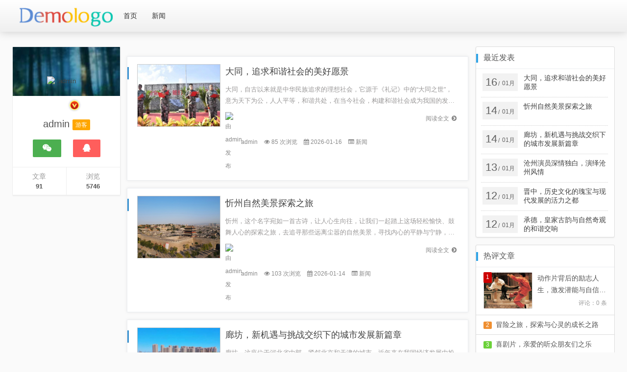

--- FILE ---
content_type: text/html; charset=utf-8
request_url: https://jieyinggg.com/index.php?m=List&a=index&cid=149
body_size: 7135
content:
<!DOCTYPE html>
<html xmlns="http://www.w3.org/1999/xhtml" xml:lang="zh-CN" lang="zh-CN">
<head>
	<meta http-equiv="Content-Type" content="text/html; charset=utf-8" />
	<meta http-equiv="X-UA-Compatible" content="IE=Edge,Chrome=1" />
	<meta name="viewport" content="width=device-width, initial-scale=1.0, minimum-scale=1.0, maximum-scale=1.0, user-scalable=no" />
	<meta http-equiv="Cache-Control" content="no-transform" />
	<meta http-equiv="Cache-Control" content="no-siteapp" />
	<meta name="renderer" content="webkit" />
	<title>捷影文化传媒 - 广州市捷影文化传媒有限公司</title>
	<meta name="description" content="填写站点描述" />
	<meta name="keywords" content="填写站点关键词" />
	<meta property="og:type" content="index"/>
	<meta property="og:title" content="" />
	<meta property="og:description" content="填写站点描述" />
	<meta property="og:image" content="https://jieyinggg.com/zb_users/theme/viewlee/style/images/logo.png" />
	<meta property="og:url" content="https://jieyinggg.com/" />
	<meta name="generator" content="Z-BlogPHP 1.7.3" />
	<link rel="stylesheet" rev="stylesheet" href="https://jieyinggg.com/zb_users/theme/viewlee/style/libs/animate.css" type="text/css" media="all" />
	<link href="https://jieyinggg.com/zb_users/theme/viewlee/style/font-awesome-4.3.0/css/font-awesome.min.css" rel="stylesheet" />
	<link rel="icon" href="https://jieyinggg.com/zb_users/theme/viewlee/style/images/favicon.ico" type="image/x-icon" />
	<script src="https://jieyinggg.com/zb_system/script/jquery-2.2.4.min.js"></script>
	<script src="https://jieyinggg.com/zb_system/script/zblogphp.js"></script>
	<script src="https://jieyinggg.com/zb_system/script/c_html_js_add.php"></script>
	<script type="text/javascript" src="https://jieyinggg.com/zb_users/theme/viewlee/script/sticky-left.js"></script>
	<script src="https://jieyinggg.com/zb_users/theme/viewlee/script/swiper.min.js"></script>
	<link href="https://jieyinggg.com/zb_users/theme/viewlee/style/style.css?t=2024-09-25" type="text/css" media="all" rel="stylesheet" />
	<link rel="alternate" type="application/rss+xml" href="https://jieyinggg.com/feed.php" title="捷影文化传媒" />
	<link rel="EditURI" type="application/rsd+xml" title="RSD" href="https://jieyinggg.com/zb_system/xml-rpc/?rsd" />
	<link rel="wlwmanifest" type="application/wlwmanifest+xml" href="https://jieyinggg.com/zb_system/xml-rpc/wlwmanifest.xml" />
		<!--[if lt IE 9]><script src="https://cdn.staticfile.org/html5shiv/3.7.0/html5shiv.js"></script><![endif]-->
</head>
<body class="custom-background">
<div id="header_content">
<div id="header">
	<div class="header">
	<h1 id="logo">
		<a href="https://jieyinggg.com/"><img src="https://jieyinggg.com/zb_users/theme/viewlee/style/images/logo.png" title="捷影文化传媒" alt="捷影文化传媒" ></a> 
	</h1>
	<div id="mainnav" class="header-nav" data-type="index" data-infoid="index">
		<ul id="nav" class="nav-pills">
			<li class="navbar-item "><a href="https://jieyinggg.com/" title="">首页</a></li><li class="navbar-item "><a href="https://jieyinggg.com/category-7.html" title="新闻">新闻</a></li>		</ul>
	</div>
	<div class="rightnav">
		<ul><li>
					</li></ul>
	</div>
	<div class="mini_search"><!-- Search begin -->
		<form name="search" class="searchform" method="post" action="https://jieyinggg.com/zb_system/cmd.php?act=search">		
			<input class="searchInput" type="text" name="q" size="11" placeholder="请输入搜索内容..." id="ls"/>
			<input class="searchBtn radius" type="submit" title="搜索" value="搜 索">
		</form><!-- Search end -->
	</div>
	<a id="mo-so" href="javascript:void(0);"><i class="fa fa-search icon-search"></i></a>
	</div>
</div>
<div id="wrapper" class="index">
      <div id="main">
	  <div class="visible-lg-block main-left ">
		  <div id="sidebar-left-xf">
        <section class="sideleft-author">
          <section class="author_info">            <div class="widget_avatar" style="background-image: url(https://jieyinggg.com/zb_users/theme/viewlee/style/images/author-img.jpg);">
              <a href="https://jieyinggg.com/author-1.html" title="admin" class="widget_avatar"><img class="widget_avatar" src="https://api.multiavatar.com/mcfPm9A,.png" alt="admin"><i title="admin" class="author-ident author1"></i></a>
            </div>
            <h3>admin<span class="admin_field">游客</span></h3>
            <div class="author-social">
              <span class="author-weixin"><a title="微信"><i class="fa fa-weixin"></i><em style="background-image:url(https://jieyinggg.com/zb_users/theme/viewlee/style/images/wxqrcode.jpg);"></em></a></span>
              <span class="author-qq"><a href="tencent://message/?uin=填写QQ号&Site=Talklee.Com&Menu=yes" rel="nofollow" target="_blank" title="QQ联系我"><i class="fa fa-qq"></i></a></span>
            </div>
          </section>
          <section class="author_count">
            <ul>
              <li><span>文章</span><strong>91</strong></li>
              <li><span>浏览</span><strong>5746</strong></li>
            </ul>
          </section>          
        </section>
		  </div>
	  </div>
    <div id="wrap">
      <div id="article">
      <div class="wemedia">
        <div class="swiper-main">
          <div class="swiper-container swiper-home">
            <div class="swiper-wrapper">
                        </div>
            <div class="swiper-pagination swiper-home-pagination"></div>
            <div class="swiper-button swiper-home-button-next swiper-button-next"><i class="fa fa-chevron-right"></i></div>
            <div class="swiper-button swiper-home-button-prev swiper-button-prev"><i class="fa fa-chevron-left"></i></div>
          </div>
        </div>
      </div>      <div class="posts">
              <div class="loop wow fadeInDown" id="list1">
	<div class="content">
		<div class="content-img"> 
			<a href="https://jieyinggg.com/post/139.html" title="大同，追求和谐社会的美好愿景"><img src="https://jieyinggg.com/zb_users/upload/2026/01/20260116133426176854166628415.jpg" alt="大同，追求和谐社会的美好愿景" class="thumbnail"></a>
		</div>
		<div class="content_body">	
			<h2><a href="https://jieyinggg.com/post/139.html" title="大同，追求和谐社会的美好愿景" target="_blank">大同，追求和谐社会的美好愿景</a></h2>			
			<p>大同，自古以来就是中华民族追求的理想社会，它源于《礼记》中的“大同之世”，意为天下为公，人人平等，和谐共处，在当今社会，构建和谐社会成为我国的发展目标，本文将从正反两方面分析大同理念，阐述个人立场及理由，以期为我国构...</p>
	    <div class="content_infor">
		    <span class="more"><a href="https://jieyinggg.com/post/139.html" title="阅读全文">阅读全文<i class="fa fa-chevron-circle-right"></i></a></span>	
		    <span class="auther"><a href="https://jieyinggg.com/author-1.html" class="post-author mr15"><img alt="由admin发布" src="https://api.multiavatar.com/mcfPm9A,.png" class="avatar avatar-96 photo" height="96" width="96">admin</a></span>
		    <span><i class="fa fa-eye"></i>85 次浏览</span>
		    <span><i class="fa fa-calendar"></i>2026-01-16</span>
		    <span><i class="fa fa-list-alt"></i><a href="https://jieyinggg.com/category-7.html" title="新闻" target="_blank">新闻</a></span>
	    </div>
		</div>
	</div></div>
              <div class="loop wow fadeInDown" id="list2">
	<div class="content">
		<div class="content-img"> 
			<a href="https://jieyinggg.com/post/138.html" title="忻州自然美景探索之旅"><img src="https://jieyinggg.com/zb_users/upload/2026/01/20260114083935176835117561817.jpg" alt="忻州自然美景探索之旅" class="thumbnail"></a>
		</div>
		<div class="content_body">	
			<h2><a href="https://jieyinggg.com/post/138.html" title="忻州自然美景探索之旅" target="_blank">忻州自然美景探索之旅</a></h2>			
			<p>忻州，这个名字宛如一首古诗，让人心生向往，让我们一起踏上这场轻松愉快、鼓舞人心的探索之旅，去追寻那些远离尘嚣的自然美景，寻找内心的平静与宁静，当我们走进忻州，首先映入眼帘的是壮丽的自然风光，这里有连绵起伏的山峦，有碧...</p>
	    <div class="content_infor">
		    <span class="more"><a href="https://jieyinggg.com/post/138.html" title="阅读全文">阅读全文<i class="fa fa-chevron-circle-right"></i></a></span>	
		    <span class="auther"><a href="https://jieyinggg.com/author-1.html" class="post-author mr15"><img alt="由admin发布" src="https://api.multiavatar.com/mcfPm9A,.png" class="avatar avatar-96 photo" height="96" width="96">admin</a></span>
		    <span><i class="fa fa-eye"></i>103 次浏览</span>
		    <span><i class="fa fa-calendar"></i>2026-01-14</span>
		    <span><i class="fa fa-list-alt"></i><a href="https://jieyinggg.com/category-7.html" title="新闻" target="_blank">新闻</a></span>
	    </div>
		</div>
	</div></div>
              <div class="loop wow fadeInDown" id="list3">
	<div class="content">
		<div class="content-img"> 
			<a href="https://jieyinggg.com/post/137.html" title="廊坊，新机遇与挑战交织下的城市发展新篇章"><img src="https://jieyinggg.com/zb_users/upload/2026/01/20260114013234176832555483297.jpg" alt="廊坊，新机遇与挑战交织下的城市发展新篇章" class="thumbnail"></a>
		</div>
		<div class="content_body">	
			<h2><a href="https://jieyinggg.com/post/137.html" title="廊坊，新机遇与挑战交织下的城市发展新篇章" target="_blank">廊坊，新机遇与挑战交织下的城市发展新篇章</a></h2>			
			<p>廊坊，这座位于河北省中部，紧邻北京和天津的城市，近年来在我国经济发展中扮演着越来越重要的角色，随着京津冀协同发展战略的深入推进，廊坊迎来了前所未有的发展机遇，在快速发展的同时，廊坊也面临着诸多挑战，本文将针对廊坊的发...</p>
	    <div class="content_infor">
		    <span class="more"><a href="https://jieyinggg.com/post/137.html" title="阅读全文">阅读全文<i class="fa fa-chevron-circle-right"></i></a></span>	
		    <span class="auther"><a href="https://jieyinggg.com/author-1.html" class="post-author mr15"><img alt="由admin发布" src="https://api.multiavatar.com/mcfPm9A,.png" class="avatar avatar-96 photo" height="96" width="96">admin</a></span>
		    <span><i class="fa fa-eye"></i>102 次浏览</span>
		    <span><i class="fa fa-calendar"></i>2026-01-14</span>
		    <span><i class="fa fa-list-alt"></i><a href="https://jieyinggg.com/category-7.html" title="新闻" target="_blank">新闻</a></span>
	    </div>
		</div>
	</div></div>
              <div class="loop wow fadeInDown" id="list4">
	<div class="content">
		<div class="content-img"> 
			<a href="https://jieyinggg.com/post/136.html" title="沧州演员深情独白，演绎沧州风情"><img src="https://jieyinggg.com/zb_users/upload/2026/01/20260113053122176825348248312.png" alt="沧州演员深情独白，演绎沧州风情" class="thumbnail"></a>
		</div>
		<div class="content_body">	
			<h2><a href="https://jieyinggg.com/post/136.html" title="沧州演员深情独白，演绎沧州风情" target="_blank">沧州演员深情独白，演绎沧州风情</a></h2>			
			<p>（舞台灯光渐亮，一位身穿粗布麻衣的演员走上舞台，他手持一柄破旧的扇子，眼神深邃，仿佛穿越时空，以下是他的一段独白，）【演员独白】（轻摇扇子，嘴角带笑）嘿，沧州，这片古老而神秘的土地，你是否还记得那些曾经的辉煌？（停顿...</p>
	    <div class="content_infor">
		    <span class="more"><a href="https://jieyinggg.com/post/136.html" title="阅读全文">阅读全文<i class="fa fa-chevron-circle-right"></i></a></span>	
		    <span class="auther"><a href="https://jieyinggg.com/author-1.html" class="post-author mr15"><img alt="由admin发布" src="https://api.multiavatar.com/mcfPm9A,.png" class="avatar avatar-96 photo" height="96" width="96">admin</a></span>
		    <span><i class="fa fa-eye"></i>17 次浏览</span>
		    <span><i class="fa fa-calendar"></i>2026-01-13</span>
		    <span><i class="fa fa-list-alt"></i><a href="https://jieyinggg.com/category-7.html" title="新闻" target="_blank">新闻</a></span>
	    </div>
		</div>
	</div></div>
              <div class="loop wow fadeInDown" id="list5">
	<div class="content">
		<div class="content-img"> 
			<a href="https://jieyinggg.com/post/135.html" title="晋中，历史文化的瑰宝与现代发展的活力之都"><img src="https://jieyinggg.com/zb_users/upload/2026/01/20260112231848176823112865249.jpg" alt="晋中，历史文化的瑰宝与现代发展的活力之都" class="thumbnail"></a>
		</div>
		<div class="content_body">	
			<h2><a href="https://jieyinggg.com/post/135.html" title="晋中，历史文化的瑰宝与现代发展的活力之都" target="_blank">晋中，历史文化的瑰宝与现代发展的活力之都</a></h2>			
			<p>晋中，一个位于山西省中部的美丽地方，历史悠久，文化底蕴深厚，同时又充满了现代化发展的活力，就让我们一同走进晋中，感受这片土地的独特魅力，要点一：丰富的历史文化底蕴晋中，历史的长河在这里流淌，文化的瑰宝在这里熠熠生辉，...</p>
	    <div class="content_infor">
		    <span class="more"><a href="https://jieyinggg.com/post/135.html" title="阅读全文">阅读全文<i class="fa fa-chevron-circle-right"></i></a></span>	
		    <span class="auther"><a href="https://jieyinggg.com/author-1.html" class="post-author mr15"><img alt="由admin发布" src="https://api.multiavatar.com/mcfPm9A,.png" class="avatar avatar-96 photo" height="96" width="96">admin</a></span>
		    <span><i class="fa fa-eye"></i>62 次浏览</span>
		    <span><i class="fa fa-calendar"></i>2026-01-12</span>
		    <span><i class="fa fa-list-alt"></i><a href="https://jieyinggg.com/category-7.html" title="新闻" target="_blank">新闻</a></span>
	    </div>
		</div>
	</div></div>
              <div class="loop wow fadeInDown" id="list6">
	<div class="content">
		<div class="content-img"> 
			<a href="https://jieyinggg.com/post/134.html" title="承德，皇家古韵与自然奇观的和谐交响"><img src="https://jieyinggg.com/zb_users/upload/2026/01/20260112093107176818146793446.jpg" alt="承德，皇家古韵与自然奇观的和谐交响" class="thumbnail"></a>
		</div>
		<div class="content_body">	
			<h2><a href="https://jieyinggg.com/post/134.html" title="承德，皇家古韵与自然奇观的和谐交响" target="_blank">承德，皇家古韵与自然奇观的和谐交响</a></h2>			
			<p>亲爱的听众朋友们，大家好！欢迎收听今天的《承德印象》节目，我们将带您走进美丽的承德，领略这座历史悠久的皇家园林城市的风采，承德，位于河北省东北部，是一座拥有悠久历史和丰富文化底蕴的城市，您将感受到皇家气派与自然风光的...</p>
	    <div class="content_infor">
		    <span class="more"><a href="https://jieyinggg.com/post/134.html" title="阅读全文">阅读全文<i class="fa fa-chevron-circle-right"></i></a></span>	
		    <span class="auther"><a href="https://jieyinggg.com/author-1.html" class="post-author mr15"><img alt="由admin发布" src="https://api.multiavatar.com/mcfPm9A,.png" class="avatar avatar-96 photo" height="96" width="96">admin</a></span>
		    <span><i class="fa fa-eye"></i>30 次浏览</span>
		    <span><i class="fa fa-calendar"></i>2026-01-12</span>
		    <span><i class="fa fa-list-alt"></i><a href="https://jieyinggg.com/category-7.html" title="新闻" target="_blank">新闻</a></span>
	    </div>
		</div>
	</div></div>
              <div class="loop wow fadeInDown" id="list7">
	<div class="content">
		<div class="content-img"> 
			<a href="https://jieyinggg.com/post/133.html" title="朔州，历史长河中的耀眼明珠"><img src="https://jieyinggg.com/zb_users/upload/2026/01/20260112063652176817101211453.jpg" alt="朔州，历史长河中的耀眼明珠" class="thumbnail"></a>
		</div>
		<div class="content_body">	
			<h2><a href="https://jieyinggg.com/post/133.html" title="朔州，历史长河中的耀眼明珠" target="_blank">朔州，历史长河中的耀眼明珠</a></h2>			
			<p>在华夏大地的版图中，朔州是一块充满历史韵味和文化底蕴的土地，我们将一同探寻这片古老而神秘的土地，回顾其背景、重要事件、影响及其在特定时代中的地位，背景概述朔州，自古便是中原与北方草原的交汇之地，其地理位置独特，历来为...</p>
	    <div class="content_infor">
		    <span class="more"><a href="https://jieyinggg.com/post/133.html" title="阅读全文">阅读全文<i class="fa fa-chevron-circle-right"></i></a></span>	
		    <span class="auther"><a href="https://jieyinggg.com/author-1.html" class="post-author mr15"><img alt="由admin发布" src="https://api.multiavatar.com/mcfPm9A,.png" class="avatar avatar-96 photo" height="96" width="96">admin</a></span>
		    <span><i class="fa fa-eye"></i>94 次浏览</span>
		    <span><i class="fa fa-calendar"></i>2026-01-12</span>
		    <span><i class="fa fa-list-alt"></i><a href="https://jieyinggg.com/category-7.html" title="新闻" target="_blank">新闻</a></span>
	    </div>
		</div>
	</div></div>
              <div class="loop wow fadeInDown" id="list8">
	<div class="content">
		<div class="content-img"> 
			<a href="https://jieyinggg.com/post/132.html" title="诗意张家口，冬奥印记之外的生活篇章"><img src="https://jieyinggg.com/zb_users/upload/2026/01/20260111133105176810946542354.jpg" alt="诗意张家口，冬奥印记之外的生活篇章" class="thumbnail"></a>
		</div>
		<div class="content_body">	
			<h2><a href="https://jieyinggg.com/post/132.html" title="诗意张家口，冬奥印记之外的生活篇章" target="_blank">诗意张家口，冬奥印记之外的生活篇章</a></h2>			
			<p>🌿🌿🌿亲爱的小红书的朋友们，你们好！我要带你们一起走进张家口，这个被誉为“京畿门户”的美丽城市，它不仅是2022年冬奥会的举办地，更是我国北方的一颗璀璨明珠，不仅有激动人心的赛事，还有诗意盎然的生活，让我们一起，揭开...</p>
	    <div class="content_infor">
		    <span class="more"><a href="https://jieyinggg.com/post/132.html" title="阅读全文">阅读全文<i class="fa fa-chevron-circle-right"></i></a></span>	
		    <span class="auther"><a href="https://jieyinggg.com/author-1.html" class="post-author mr15"><img alt="由admin发布" src="https://api.multiavatar.com/mcfPm9A,.png" class="avatar avatar-96 photo" height="96" width="96">admin</a></span>
		    <span><i class="fa fa-eye"></i>65 次浏览</span>
		    <span><i class="fa fa-calendar"></i>2026-01-11</span>
		    <span><i class="fa fa-list-alt"></i><a href="https://jieyinggg.com/category-7.html" title="新闻" target="_blank">新闻</a></span>
	    </div>
		</div>
	</div></div>
              <div class="loop wow fadeInDown" id="list9">
	<div class="content">
		<div class="content-img"> 
			<a href="https://jieyinggg.com/post/131.html" title="保定，古今辉映的璀璨明珠"><img src="https://jieyinggg.com/zb_users/upload/2026/01/20260110173034176803743499169.jpg" alt="保定，古今辉映的璀璨明珠" class="thumbnail"></a>
		</div>
		<div class="content_body">	
			<h2><a href="https://jieyinggg.com/post/131.html" title="保定，古今辉映的璀璨明珠" target="_blank">保定，古今辉映的璀璨明珠</a></h2>			
			<p>位于河北省中部的保定，是一座历史悠久、文化底蕴深厚的城市，自古以来，保定就是兵家必争之地，也是中华民族的发祥地之一，保定正以崭新的面貌，展示着其独特的魅力，本文将带您走进保定，感受这座城市的韵味，一、保定：千年古城的...</p>
	    <div class="content_infor">
		    <span class="more"><a href="https://jieyinggg.com/post/131.html" title="阅读全文">阅读全文<i class="fa fa-chevron-circle-right"></i></a></span>	
		    <span class="auther"><a href="https://jieyinggg.com/author-1.html" class="post-author mr15"><img alt="由admin发布" src="https://api.multiavatar.com/mcfPm9A,.png" class="avatar avatar-96 photo" height="96" width="96">admin</a></span>
		    <span><i class="fa fa-eye"></i>85 次浏览</span>
		    <span><i class="fa fa-calendar"></i>2026-01-10</span>
		    <span><i class="fa fa-list-alt"></i><a href="https://jieyinggg.com/category-7.html" title="新闻" target="_blank">新闻</a></span>
	    </div>
		</div>
	</div></div>
              <div class="loop wow fadeInDown" id="list10">
	<div class="content">
		<div class="content-img"> 
			<a href="https://jieyinggg.com/post/130.html" title="探寻阳泉的独特魅力之旅"><img src="https://jieyinggg.com/zb_users/upload/2026/01/20260110043358176799083880417.jpg" alt="探寻阳泉的独特魅力之旅" class="thumbnail"></a>
		</div>
		<div class="content_body">	
			<h2><a href="https://jieyinggg.com/post/130.html" title="探寻阳泉的独特魅力之旅" target="_blank">探寻阳泉的独特魅力之旅</a></h2>			
			<p>阳泉，这个名字或许在人们的耳中并不常响起，但它却有着丰富的历史底蕴和独特的魅力，让我们一起走进阳泉，探寻这座城市的独特之处，感受它那份宁静而美丽的风景，阳泉简介阳泉市位于山西省东部，是一个历史悠久的城市，这里自然资源...</p>
	    <div class="content_infor">
		    <span class="more"><a href="https://jieyinggg.com/post/130.html" title="阅读全文">阅读全文<i class="fa fa-chevron-circle-right"></i></a></span>	
		    <span class="auther"><a href="https://jieyinggg.com/author-1.html" class="post-author mr15"><img alt="由admin发布" src="https://api.multiavatar.com/mcfPm9A,.png" class="avatar avatar-96 photo" height="96" width="96">admin</a></span>
		    <span><i class="fa fa-eye"></i>106 次浏览</span>
		    <span><i class="fa fa-calendar"></i>2026-01-10</span>
		    <span><i class="fa fa-list-alt"></i><a href="https://jieyinggg.com/category-7.html" title="新闻" target="_blank">新闻</a></span>
	    </div>
		</div>
	</div></div>
            </div>
      <footer class="pagination wow fadeInDown">
        <ul><li class="active"><span>1</span></li>
<li><a href="https://jieyinggg.com/page_2.html" title="第2页" >2</a></li>
<li><a href="https://jieyinggg.com/page_3.html" title="第3页" >3</a></li>
<li><a href="https://jieyinggg.com/page_4.html" title="第4页" >4</a></li>
<li><a href="https://jieyinggg.com/page_5.html" title="第5页" >5</a></li>
<li><a href="https://jieyinggg.com/page_6.html" title="第6页" >6</a></li>
<li><a href="https://jieyinggg.com/page_7.html" title="第7页" >7</a></li>
<li><a href="https://jieyinggg.com/page_8.html" title="第8页" >8</a></li>
<li><a href="https://jieyinggg.com/page_9.html" title="第9页" >9</a></li>
<li><a href="https://jieyinggg.com/page_10.html" title="第10页" >10</a></li>
<li><a href="https://jieyinggg.com/page_2.html" title="下一页" class="c-nav next ease a1">下一页</a></li>
<li><a href="https://jieyinggg.com/page_14.html" class="c-nav ease moye" title="末页">末页 </a></li>
<li><span>共 14 页</span></li>
</ul>
                  <div id="loadmore" class="load-more-wrap loadmore"><a class="load-more" href="https://jieyinggg.com/page_2.html" id="post_over">点击查看更多</a></div>
              </footer>      </div>
	    <div id="sidebar-right">
		    
<section class="sidebox wow fadeInDown" id="divPrevious">
<h3 class="sidebox_title">最近发表</h3>
<ul class="sidebar_content divPrevious"><li class="clr">
	<a href="https://jieyinggg.com/post/139.html" title="大同，追求和谐社会的美好愿景">
		<div class="time">
			<span class="r">16</span>/<span class="y">01月</span>
		</div>
		<div class="title">大同，追求和谐社会的美好愿景</div>
	</a>
</li>
<li class="clr">
	<a href="https://jieyinggg.com/post/138.html" title="忻州自然美景探索之旅">
		<div class="time">
			<span class="r">14</span>/<span class="y">01月</span>
		</div>
		<div class="title">忻州自然美景探索之旅</div>
	</a>
</li>
<li class="clr">
	<a href="https://jieyinggg.com/post/137.html" title="廊坊，新机遇与挑战交织下的城市发展新篇章">
		<div class="time">
			<span class="r">14</span>/<span class="y">01月</span>
		</div>
		<div class="title">廊坊，新机遇与挑战交织下的城市发展新篇章</div>
	</a>
</li>
<li class="clr">
	<a href="https://jieyinggg.com/post/136.html" title="沧州演员深情独白，演绎沧州风情">
		<div class="time">
			<span class="r">13</span>/<span class="y">01月</span>
		</div>
		<div class="title">沧州演员深情独白，演绎沧州风情</div>
	</a>
</li>
<li class="clr">
	<a href="https://jieyinggg.com/post/135.html" title="晋中，历史文化的瑰宝与现代发展的活力之都">
		<div class="time">
			<span class="r">12</span>/<span class="y">01月</span>
		</div>
		<div class="title">晋中，历史文化的瑰宝与现代发展的活力之都</div>
	</a>
</li>
<li class="clr">
	<a href="https://jieyinggg.com/post/134.html" title="承德，皇家古韵与自然奇观的和谐交响">
		<div class="time">
			<span class="r">12</span>/<span class="y">01月</span>
		</div>
		<div class="title">承德，皇家古韵与自然奇观的和谐交响</div>
	</a>
</li>
</ul>
</section><section class="sidebox wow fadeInDown" id="side_con">
<h3 class="sidebox_title">热评文章</h3>
<ul class="sidebar_content side_con"><li><a href="https://jieyinggg.com/post/1.html" title="动作片背后的励志人生，激发潜能与自信的力量（阅读：122次）" target="_blank"><div class="hotcom-img"><img src="https://jieyinggg.com/zb_users/upload/2025/12/20251206191431176501967173726.jpg" alt="动作片背后的励志人生，激发潜能与自信的力量"></div><div class="hotcom-left"><div class="hot-com-title"><span class="num1">1</span>动作片背后的励志人生，激发潜能与自信的力量</div><div class="hot-com-clock">评论：0 条</div></div></a></li><li><a href="https://jieyinggg.com/post/2.html" title="冒险之旅，探索与心灵的成长之路（阅读：96次）" target="_blank"><div class="hotcom-img"><img src="https://jieyinggg.com/zb_users/upload/2025/12/20251206192018176502001891409.jpg" alt="冒险之旅，探索与心灵的成长之路"></div><div class="hotcom-left"><div class="hot-com-title"><span class="num2">2</span>冒险之旅，探索与心灵的成长之路</div><div class="hot-com-clock">评论：0 条</div></div></a></li><li><a href="https://jieyinggg.com/post/3.html" title="喜剧片，亲爱的听众朋友们之乐（阅读：99次）" target="_blank"><div class="hotcom-img"><img src="https://jieyinggg.com/zb_users/upload/2025/12/20251206192544176502034493417.jpg" alt="喜剧片，亲爱的听众朋友们之乐"></div><div class="hotcom-left"><div class="hot-com-title"><span class="num3">3</span>喜剧片，亲爱的听众朋友们之乐</div><div class="hot-com-clock">评论：0 条</div></div></a></li><li><a href="https://jieyinggg.com/post/4.html" title="电影院的温馨日常，一场不期而遇的奇遇（阅读：57次）" target="_blank"><div class="hotcom-img"><img src="https://jieyinggg.com/zb_users/upload/2025/12/20251206193124176502068429537.jpg" alt="电影院的温馨日常，一场不期而遇的奇遇"></div><div class="hotcom-left"><div class="hot-com-title"><span class="num4">4</span>电影院的温馨日常，一场不期而遇的奇遇</div><div class="hot-com-clock">评论：0 条</div></div></a></li></ul>
</section><section class="sidebox wow fadeInDown" id="divCalendar">
<ul class="sidebar_content divCalendar"><table id="tbCalendar">
    <caption><a title="上个月" href="https://jieyinggg.com/date-2025-12.html">«</a>&nbsp;&nbsp;&nbsp;<a href="https://jieyinggg.com/date-2026-1.html">
    2026年1月    </a>&nbsp;&nbsp;&nbsp;<a title="下个月" href="https://jieyinggg.com/date-2026-2.html">»</a></caption>
    <thead><tr> <th title="星期一" scope="col"><small>一</small></th> <th title="星期二" scope="col"><small>二</small></th> <th title="星期三" scope="col"><small>三</small></th> <th title="星期四" scope="col"><small>四</small></th> <th title="星期五" scope="col"><small>五</small></th> <th title="星期六" scope="col"><small>六</small></th> <th title="星期日" scope="col"><small>日</small></th></tr></thead>
    <tbody>
        <tr><td></td><td></td><td></td><td><a href="https://jieyinggg.com/date-2026-1-1.html" title="2026-1-1 (2)" target="_blank">1</a></td><td><a href="https://jieyinggg.com/date-2026-1-2.html" title="2026-1-2 (2)" target="_blank">2</a></td><td><a href="https://jieyinggg.com/date-2026-1-3.html" title="2026-1-3 (3)" target="_blank">3</a></td><td><a href="https://jieyinggg.com/date-2026-1-4.html" title="2026-1-4 (2)" target="_blank">4</a></td></tr>
    <tr><td><a href="https://jieyinggg.com/date-2026-1-5.html" title="2026-1-5 (1)" target="_blank">5</a></td><td><a href="https://jieyinggg.com/date-2026-1-6.html" title="2026-1-6 (2)" target="_blank">6</a></td><td>7</td><td><a href="https://jieyinggg.com/date-2026-1-8.html" title="2026-1-8 (1)" target="_blank">8</a></td><td><a href="https://jieyinggg.com/date-2026-1-9.html" title="2026-1-9 (2)" target="_blank">9</a></td><td><a href="https://jieyinggg.com/date-2026-1-10.html" title="2026-1-10 (2)" target="_blank">10</a></td><td><a href="https://jieyinggg.com/date-2026-1-11.html" title="2026-1-11 (1)" target="_blank">11</a></td></tr>
    <tr><td><a href="https://jieyinggg.com/date-2026-1-12.html" title="2026-1-12 (3)" target="_blank">12</a></td><td><a href="https://jieyinggg.com/date-2026-1-13.html" title="2026-1-13 (1)" target="_blank">13</a></td><td><a href="https://jieyinggg.com/date-2026-1-14.html" title="2026-1-14 (2)" target="_blank">14</a></td><td>15</td><td><a href="https://jieyinggg.com/date-2026-1-16.html" title="2026-1-16 (1)" target="_blank">16</a></td><td>17</td><td>18</td></tr>
    <tr><td>19</td><td>20</td><td>21</td><td>22</td><td>23</td><td>24</td><td>25</td></tr>
    <tr><td>26</td><td>27</td><td>28</td><td>29</td><td>30</td><td>31</td><td></td></tr>
    	</tbody>
</table></ul>
</section><section class="sidebox wow fadeInDown" id="divLinkage">
<h3 class="sidebox_title">友情链接</h3>
<ul class="sidebar_content divLinkage"><li><a href="https://github.com/zblogcn" target="_blank" title="Z-Blog on Github">Z-Blog on Github</a></li></ul>
</section>	    </div>
    </div>
  </div>
</div>
<script src='https://jieyinggg.com/zb_users/theme/viewlee/script/jquery.ias.min.js'></script>
<div id="footer">
  <div id="footer-bottom">
    <div class="nav-foot">
      <div class="credit">
        Copyright<i class="fa fa-copyright"></i>2015-2019<a href="/">版权后台设置.</a>
<script>
var _hmt = _hmt || [];
(function() {
  var hm = document.createElement("script");
  hm.src = "https://hm.baidu.com/hm.js?f6f17b4950253833b20d32b6f3c20680";
  var s = document.getElementsByTagName("script")[0]; 
  s.parentNode.insertBefore(hm, s);
})();
</script>  基于<a href="https://www.zblogcn.com/" title="Z-BlogPHP 1.7.3 Build 173295" target="_blank" rel="noopener norefferrer">Z-BlogPHP</a>搭建
      </div>
      <div class="footernav">
        <a class="beian-ico" target="_blank" href="http://www.beian.gov.cn/portal/registerSystemInfo?recordcode=21011202000115" title="京公网安备11000000000001号"><img src="https://jieyinggg.com/zb_users/theme/viewlee/style/images/beian.png" alt="京公网安备11000000000001号">京公网安备11000000000001号</a><a class="beian-ico" href="http://beian.miit.gov.cn" rel="nofollow" target="_blank" title="京ICP备11000001号"><img src="https://jieyinggg.com/zb_users/theme/viewlee/style/images/icp.png" alt="京ICP备11000001号">京ICP备11000001号</a>      </div>
    </div>
  </div>
</div>
<a href="#0" class="cd-top">Top</a>
<div class="none">
<script type="text/javascript" src="https://jieyinggg.com/zb_users/theme/viewlee/script/viewlee.js?t=2024-09-25"></script>
<script type="text/javascript" src="https://jieyinggg.com/zb_users/theme/viewlee/script/sticky-sidebar.js"></script>
<script>var swiper = new Swiper('.swiper-home', {pagination:'.swiper-home-pagination',nextButton:'.swiper-home-button-next',prevButton:'.swiper-home-button-prev',paginationClickable:true,centeredSlides:true,autoplay:5000,autoplayDisableOnInteraction:false,lazyLoading:true,mousewheelControl:false,keyboardControl:true,loop:true});</script>
<script src="https://jieyinggg.com/zb_users/theme/viewlee/script/wow.min.js"></script>
</div>
<script defer src="https://static.cloudflareinsights.com/beacon.min.js/vcd15cbe7772f49c399c6a5babf22c1241717689176015" integrity="sha512-ZpsOmlRQV6y907TI0dKBHq9Md29nnaEIPlkf84rnaERnq6zvWvPUqr2ft8M1aS28oN72PdrCzSjY4U6VaAw1EQ==" data-cf-beacon='{"version":"2024.11.0","token":"dd519262bc424477823ce8e3b573eec9","r":1,"server_timing":{"name":{"cfCacheStatus":true,"cfEdge":true,"cfExtPri":true,"cfL4":true,"cfOrigin":true,"cfSpeedBrain":true},"location_startswith":null}}' crossorigin="anonymous"></script>
</body>
</html>
<!--146.08 ms , 7 queries , 11046kb memory , 5 errors-->

--- FILE ---
content_type: text/css
request_url: https://jieyinggg.com/zb_users/theme/viewlee/style/style.css?t=2024-09-25
body_size: 20652
content:
/*
Theme Name:viewlee
Theme URI:http://www.liblog.cn/
Description:
Version:3.0
Tags: 扁平化,响应式,简洁黑白色,多设备支持
*/
html * {-webkit-font-smoothing:antialiased;-moz-osx-font-smoothing:grayscale}
html,body,div,span,applet,object,iframe,h1,h2,h3,h4,h5,h6,p,blockquote,pre,a,img,abbr,acronym,address,big,cite,code,del,dfn,em,font,ins,kbd,q,s,samp,small,strike,strong,tt,var,dl,dt,dd,ol,ul,li,fieldset,form,label,legend,caption,tbody,tfoot,thead,th,article,aside,canvas,details,figcaption,figure,hgroup,menu,nav,summary,time,audio,video,header,footer {margin:0;padding:0;border:0;font-weight:inherit;font-style:inherit;font-size:100%;font-family:inherit;vertical-align:baseline;background:transparent}
*,*:after,*:before {-webkit-box-sizing:border-box;-moz-box-sizing:border-box;box-sizing:border-box}
body {font-size:13px}
body {cursor:default;width:100%;height:auto;font-family:"HarmonyOS Sans SC","HarmonyOS Sans","Microsoft YaHei","WenQuanYi Micro Hei",Arial,Verdana,Tahoma,sans-serif;background:#fafafa;color:#555;line-height:1.5;margin:0;font-weight:400;}
h1,h2,h3,h4,h5,h6 {font-size:15px;color:#555;font-weight:normal}
article,aside,details,figcaption,figure,footer,header,hgroup,menu,nav,section {display:block}
header {width:100%;position:relative;clear:both;background:#0B0B0B;height:65px}
img {vertical-align:middle}
img,input {display:inline-block;margin:0;padding:0}
ol {list-style-type:decimal}
input,textarea,button {outline:none;font-family:inherit}
table {border-collapse:collapse;border-spacing:0}
a,a:link,a:visited {color:#424242;text-decoration:none;-webkit-transition:all .3s ease;-o-transition:all .3s ease;transition:all .3s ease;}
a,a.reversed:active,a.reversed:focus,a.reversed:hover,p.tags a:active,p.tags a:focus,p.tags a:hover {text-decoration:none}
a:hover {text-decoration:none;color:#32a5e7}
.visible-phone {display:none!important;}
.visible-tablet {display:none!important;}
.hidden-desktop {display:none!important;}
.visible-desktop {display:inherit!important;}
article,input,textarea,b,ul,li,i,button,a {-moz-transition:ease-in-out 0.3s;-webkit-transition:ease-in-out 0.3s;-o-transition:ease-in-out 0.3s;-ms-transition:ease-in-out 0.3s;transition:ease-in-out 0.3s;}
ul,li {list-style:none}
.none {display:none;}
.alignleft {float:left;text-align:left;margin-right:10px}
.aligncenter {text-align:center;display:block;margin-left:auto;margin-right:auto;margin-bottom:20px}
.alignright {float:right;text-align:right;margin-left:10px}
input,textarea {-webkit-appearance:none}
input[type="submit"],input[type="reset"],input[type="button"],input {-webkit-appearance:none}
input,button,select,textarea {font-family:inherit;font-size:inherit;line-height:inherit}
* {border:0;margin:0;padding:0}
html {-webkit-text-size-adjust:none}
.post video,.post object,.post embed,.post iframe {width:100%!important}
.clear {clear:both}
.left,.fl {float:left;}
.right,.fr {float:right;}
#divLinkage ul:after {content:'';display:table;clear:both;}
.btn {display:inline-block;margin-bottom:0;font-weight:normal;text-align:center;vertical-align:middle;cursor:pointer;background-image:none;border:1px solid transparent;white-space:nowrap;padding:6px 12px;font-size:14px;line-height:1.428571429;border-radius:4px;-webkit-user-select:none;-moz-user-select:none;-ms-user-select:none;-o-user-select:none;user-select:none}
i.fa.fa-chevron-circle-right {margin:0 0 0 5px;}
/*ad*/.ads {position:relative;border:1px solid #CCCCCC;background:#fff;-webkit-transition:all .3s ease-out 0s;-o-transition:all .3s ease-out 0s;transition:all .3s ease-out 0s;border-radius:2px;box-shadow:0 1px 3px 0 rgba(0,0,0,.08);}
.category-ad,.article-ad,.page-ad,.index-ad {width:100%;margin:0 auto 15px auto;}
.page-ad-tt,.ads.article-ad-b,.ads.article-ad-tt,.ads.article-ad-t {margin-bottom:20px;}
.left-ads {text-align:center;border-top:1px solid #ddd;padding:8px 0;}
.ads.search-ad {margin-bottom:15px;}
.ads a img {width:100%;height:100%;object-fit:cover;}
/*header*/#header {background-color:rgba(255,255,255,.98);width:100%;height:65px;position:fixed;z-index:80;transform:translate(0);transition:transform .3s;box-shadow:0 0px 18px 0px rgba(0,0,0,0.2);background: linear-gradient(rgba(255, 255, 255, 0.98),rgba(239, 239, 239, .98));}
.header {width:1230px;height:65px;position:relative;margin:0 auto}
#header .header {width:95%;}
#logo {width:205px;position:relative;float:left;z-index:10;display:block;height:65px;}
#logo a {position:relative;display:block;overflow:hidden;line-height:63px;}
#logo img {width:100%}
@-webkit-keyframes flashlight {from {left:-20%;}100% {left:130%;}}
.shan {position:absolute;-webkit-animation:flashlight 2.0s;-o-animation:flashlight 2.0s;animation:flashlight 2.0s;top:0;width:35%;height:100%;background:-webkit-linear-gradient(left,rgba(255,255,255,0.02) 0,rgba(255,255,255,0.58) 50%,rgba(255,255,255,0.02) 100%);background:-o-linear-gradient(left,rgba(255,255,255,0.02) 0,rgba(255,255,255,0.58) 50%,rgba(255,255,255,0.02) 100%);background:-moz-linear-gradient(left,rgba(255,255,255,0.02) 0,rgba(255,255,255,0.58) 50%,rgba(255,255,255,0.02) 100%);background:linear-gradient(to right,rgba(255,255,255,.02) 0,rgba(255,255,255,0.58) 50%,rgba(255,255,255,0.02) 100%);transform:skewX(-30deg);animation-iteration-count:infinite;-moz-animation-iteration-count:infinite;-webkit-animation-iteration-count:infinite;}
#mainnav {float:left;line-height:65px;height:65px;font-size:14px}
.header-nav li {position:relative;list-style:none;display:block;float:left;min-height:65px;margin: 0 15px;}
.content_infor span i.fa,.header-nav li i.fa {padding-right:3px;}
.header-nav li:before {width:0;height:3px;position:absolute;bottom:-1px;left:50%;background-color:#0188FB;content:'';transition:all .6s;z-index:-1;}
.header-nav li.active:before,.header-nav li:hover:before {width:100%;left:0;}
.header-nav li a {text-transform:none;line-height:65px;height:65px;color:#333;display:block}
.header-nav li a,.header-nav li a i.fa {transition:all 0s ease;}
/*#mainnav .active a,#mainnav .active a:focus {color:#fff}*/
.header-nav li.active a,
.header-nav li.current-menu-item,.header-nav li:hover,.header-nav li.current-menu-ancestor,.header-nav li.current-post-ancestor,.header-nav li a.current-menu-item {color:#0188fb}
.header-nav li.current-menu-item a,.header-nav li:hover a,.header-nav li.current-menu-ancestor a,.header-nav li.current-post-ancestor a {color:#0188fb;position:relative}
#mainnav .sign {border-top:5px solid #ddd;border-right:5px solid transparent;border-left:5px solid transparent;position:absolute;top:32px;right:8px}
.sign {display:inline-block;width:0;height:0;content:"";vertical-align:top}
.header-nav li .icons {margin-right:5px;font-size:17px;top:1px;position:relative}
.header-nav li.nav-has>a:after {content:".";display:inline-block;width:0;height:0;margin-left:2px;vertical-align:middle;border-top:4px solid;border-right:4px solid transparent;border-left:4px solid transparent;position:relative;left:5px;overflow:hidden;}
.rightnav {float:right;line-height:65px;height:65px;}
.rightnav ul li {color:#333;}
.rightnav ul li i.fa {padding-right:3px;}
.rightnav ul li a {font-size:12px;color:#333;position:relative;margin-right:8px;}
.rightnav ul li a:last-child {margin-right:0;}
.rightnav ul li a:hover {border-color:#FFF;color:#0188fb;}
.rightnav ul li.active a:hover {border-color:#1687C7;background-color:#1687C7}
.footernav {overflow:hidden;float:right}
.footernav li {float:left;position:relative;list-style:none;display:block}
.footernav li a {margin:0 15px 0 0}
#wrapper {position:relative;width:1230px;margin:0 auto;padding-top:80px;overflow:hidden;}
#wrapper.index {padding-top:95px;}
#wrap {width:81%;margin:0 auto;float:right;margin-bottom:30px;}
#main {width:100%;margin:0 auto;position:relative;clear:both}
.header-nav .menu-item-has-children>a:after {content:".";display:inline-block;width:0;height:0;margin-left:2px;vertical-align:middle;border-top:4px solid;border-right:4px solid transparent;border-left:4px solid transparent;position:relative;left:5px;overflow:hidden;}
.header-nav li .sub-menu {text-align:left;position:absolute;top:63px;min-width:100%;z-index:10;font-size:14px;border-top:2px solid #0188fb;border-bottom-left-radius:4px;border-bottom-right-radius:4px;background:transparent;float:left;margin:0;padding:0;list-style:none;opacity:0;visibility:hidden;-webkit-perspective:400px;-moz-perspective:400px;-ms-perspective:400px;-o-perspective:400px;perspective:400px;}
.header-nav .nav-pills > li:hover>.sub-menu {opacity:1;visibility:visible;transition:0.35s;}
.header-nav li .sub-menu li {float:none;display:block;color:#f1f1f1;height:35px;min-height:35px;text-align:center;border-left:1px solid #E7E7E7;border-right:1px solid #E7E7E7;border-bottom:1px solid #E7E7E7;background:#fff;margin-right:0px;margin:0 -1px;-webkit-transform:rotateY(90deg);-moz-transform:rotateY(90deg);-ms-transform:rotateY(90deg);-o-transform:rotateY(90deg);transform:rotateY(90deg);}
.header-nav .nav-pills > li:hover>.sub-menu li {-webkit-transform:none;-moz-transform:none;-ms-transform:none;-o-transform:none;transform:none;}
.nav-pills li:hover .sub-menu li:nth-child(1) {-webkit-transition-delay:0s;-moz-transition-delay:0s;-ms-transition-delay:0s;-o-transition-delay:0s;transition-delay:0s;}
.nav-pills li:hover .sub-menu li:nth-child(2) {-webkit-transition-delay:50ms;-moz-transition-delay:50ms;-ms-transition-delay:50ms;-o-transition-delay:50ms;transition-delay:50ms;}
.nav-pills li:hover .sub-menu li:nth-child(3) {-webkit-transition-delay:100ms;-moz-transition-delay:100ms;-ms-transition-delay:100ms;-o-transition-delay:100ms;transition-delay:100ms;}
.nav-pills li:hover .sub-menu li:nth-child(4) {-webkit-transition-delay:150ms;-moz-transition-delay:150ms;-ms-transition-delay:150ms;-o-transition-delay:150ms;transition-delay:150ms;}
.nav-pills li:hover .sub-menu li:nth-child(5) {-webkit-transition-delay:200ms;-moz-transition-delay:200ms;-ms-transition-delay:200ms;-o-transition-delay:200ms;transition-delay:200ms;}
.nav-pills li:hover .sub-menu li:nth-child(6) {-webkit-transition-delay:250ms;-moz-transition-delay:250ms;-ms-transition-delay:250ms;-o-transition-delay:250ms;transition-delay:250ms;}
.nav-pills li:hover .sub-menu li:nth-child(7) {-webkit-transition-delay:300ms;-moz-transition-delay:300ms;-ms-transition-delay:300ms;-o-transition-delay:300ms;transition-delay:300ms;}
.nav-pills li:hover .sub-menu li:nth-child(8) {-webkit-transition-delay:350ms;-moz-transition-delay:350ms;-ms-transition-delay:350ms;-o-transition-delay:350ms;transition-delay:350ms;}
.nav-pills li:hover .sub-menu li:nth-child(9) {-webkit-transition-delay:400ms;-moz-transition-delay:400ms;-ms-transition-delay:400ms;-o-transition-delay:400ms;transition-delay:400ms;}
.nav-pills li:hover .sub-menu li:nth-child(10) {-webkit-transition-delay:450ms;-moz-transition-delay:450ms;-ms-transition-delay:450ms;-o-transition-delay:450ms;transition-delay:450ms;}
.nav-pills li:hover .sub-menu li:nth-child(11) {-webkit-transition-delay:500ms;-moz-transition-delay:500ms;-ms-transition-delay:500ms;-o-transition-delay:500ms;transition-delay:500ms;}
.nav-pills li:hover .sub-menu li:nth-child(12) {-webkit-transition-delay:550ms;-moz-transition-delay:550ms;-ms-transition-delay:550ms;-o-transition-delay:550ms;transition-delay:550ms;}
.header-nav li .sub-menu li a {line-height:35px;height:35px;padding:0 10px;font-size:1.1em;color:#555555;white-space:nowrap;background:transparent;}
.header-nav li .sub-menu li a:hover {color:#4693e9;}
.header-nav li .sub-menu li:last-child {border-bottom:2px solid #3690cf;margin-bottom:-1px;}
/*swiper-banner*/.wrapper-ban {margin-top:20px;overflow:hidden;}
.site-main {float:left;width:71.6666%;transition-duration:.5s;}
.single-content,.page-content {width:100%;background-color:#fff;border:1px #eee solid;padding:12px 20px;-webkit-box-sizing:border-box;-moz-box-sizing:border-box;box-sizing:border-box;}
.swiper-container {margin:0 auto;position:relative;overflow:hidden;z-index:1;vertical-align:top;-webkit-transition:all .3s ease-out 0s;-o-transition:all .3s ease-out 0s;transition:all .3s ease-out 0s;border-radius:2px;box-shadow:0 1px 1px rgba(0,0,0,0.1);}
.swiper-container-no-flexbox .swiper-slide {float:left;}
.swiper-container-vertical > .swiper-wrapper {-webkit-box-orient:vertical;-moz-box-orient:vertical;-ms-flex-direction:column;-webkit-flex-direction:column;flex-direction:column;}
.swiper-wrapper {position:relative;width:100%;height:100%;z-index:1;display:-webkit-box;display:-moz-box;display:-ms-flexbox;display:-webkit-flex;display:flex;-webkit-box-sizing:content-box;-moz-box-sizing:content-box;box-sizing:content-box;}
.swiper-container-multirow > .swiper-wrapper {-webkit-box-lines:multiple;-moz-box-lines:multiple;-ms-fles-wrap:wrap;-webkit-flex-wrap:wrap;flex-wrap:wrap;}
.swiper-slide {-webkit-transform-style:preserve-3d;-moz-transform-style:preserve-3d;-ms-transform-style:preserve-3d;transform-style:preserve-3d;-webkit-flex-shrink:0;-ms-flex:0 0 auto;flex-shrink:0;width:100%;height:100%;position:relative;}
.swiper-slide-active {z-index:999;}
.swiper-container .swiper-notification {position:absolute;left:0;top:0;pointer-events:none;opacity:0;z-index:-1000;}
.swiper-wp8-horizontal {-ms-touch-action:pan-y;touch-action:pan-y;}
.swiper-wp8-vertical {-ms-touch-action:pan-x;touch-action:pan-x;}
.swiper-button {position:absolute;top:50%;margin-top:-22px;z-index:10;cursor:pointer;text-align:center;}
.swiper-button-prev.swiper-button-disabled,.swiper-button-next.swiper-button-disabled {opacity:0.35;cursor:auto;pointer-events:none;}
.swiper-pagination {position:absolute;text-align:right;z-index:10;}
.swiper-pagination.swiper-pagination-hidden {opacity:0;}
.swiper-pagination-bullet {margin:0 3px;width:12px;height:4px;display:inline-block;background-color:#fff;opacity:0.4;cursor:pointer;border-radius:50px;-moz-transition:ease-in-out 0.3s;-webkit-transition:ease-in-out 0.3s;-o-transition:ease-in-out 0.3s;-ms-transition:ease-in-out 0.3s;transition:ease-in-out 0.3s;}
.swiper-pagination-bullet-active {width:26px;opacity:1;background-color:#32a5e7;}
.swiper-container:hover .swiper-pagination-bullet {opacity:1;}
.swiper-pagination-bullet:hover {background-color:#32a5e7;}
.swiper-container-vertical > .swiper-pagination .swiper-pagination-bullet {margin:5px 0;display:block;}
.swiper-container-horizontal > .swiper-pagination {bottom:8px;width:100%;margin:0 auto;text-align:center;}
.swiper-post {background-color:#0077C2;border:1px solid transparent;top:-1px;color:#fff;height:auto;max-height:108px;overflow:hidden;left:-1px;padding:3px 10px 1px 10px;position:absolute;width:auto;max-width:60%;}
.swiper-post p {color:#fff;height:auto;max-height:78px;width:auto;overflow:hidden;}
.swiper-post h3 a {color:#fff;}
.slide-main img {display:block;width:100%;height:auto;}
.swiper-button {opacity:0;font-family:'salong';font-size:20px;color:#fff;}
.swiper-button-next {right:10px;}
.swiper-button-prev {left:10px;}
.swiper-home-button-next,.swiper-home-button-prev {background-color:rgba(0,0,0,.3);padding:16px 10px;}
.swiper-home-button-next:hover,.swiper-home-button-prev:hover {background-color:#de3009;color:#fff;}
.swiper-container:hover .swiper-button {opacity:1;}
.swiper-container:hover .swiper-button-next {right:0;}
.swiper-container:hover .swiper-button-prev {left:0;}
.swiper-taji {margin-bottom:12px;}
.swiper-taji .swiper-slide {position:relative;}
.swiper-taji .swiper-slide span {position:absolute;left:0;right:0;bottom:0;width:100%;height:28px;background-color:rgba(0,0,0,.2);color:#fff;padding:2px 8px;}
.swiper-taji .swiper-slide img {width:100%;height:auto;display:block;}
.stylelist {margin-right:-20px;}
.stylelist .post {padding:20px 20px 20px 300px;border:1px #eee solid;overflow:hidden;position:relative;margin:0 20px 12px 0;background-color:#fff;}
/*分享代码*/.bdsharebuttonbox {position:relative;float:right;display:block}
/**/.wemedia {margin-bottom:20px;}
.wemedia img {width:100%;height:auto;overflow:hidden;}
/**/.jumbotrons.pc {position:relative;top:65px;height:200px;overflow:hidden;padding:0;z-index:10;}
.shadow {position:absolute;left:0;top:0;z-index:9;width:100%;height:100%;background:url(images/shadow_img.png) repeat-x bottom;}
.jumbotrons img {position:absolute;width:100%;min-width:600px;margin-top:-50px;left:0;-webkit-transform:scale(1.05,1.05);-moz-transform:scale(1.05,1.05);-ms-transform:scale(1.05,1.05);-o-transform:scale(1.05,1.05);transform:scale(1.05,1.05);-webkit-filter:blur(4px);filter:blur(4px);}
.fl-top {width:100%;background:#fff;margin:0 auto;-webkit-box-shadow:0 1px 3px 0 rgba(0,0,0,.08);-moz-box-shadow:0 1px 3px 0 rgba(0,0,0,.08);box-shadow:0 1px 3px 0 rgba(0,0,0,.08);margin-bottom:15px;margin-top:0px;opacity:1;z-index:11;position:relative;-webkit-transition:all .3s ease-out 0s;-o-transition:all .3s ease-out 0s;transition:all .3s ease-out 0s;border-radius:2px;}
.fl_title {height:50px;border-bottom:1px solid #f3f3f3;background:#fafafa;}
.nav-list {background:#fff;}
.nav-list h2 {height:49px;line-height:50px;font-size:17px;padding-left:20px;padding-right:20px;font-weight:600;color:#4693e9;display:inline-block;}
.nav-list h2 a {color:#4693e9;}
.nav-list h2 a i.fa {margin-right:5px;}
.nav-list p {height:49px;line-height:50px;float:right;color:#999;padding-right:20px;}
.fl_mbx {height:45px;border-bottom:1px solid #eaeaea;border-right:1px solid #eaeaea;background:#FFFFFF;padding:0px 20px;font-size:14px;}
.fl_mbx li {height:44px;line-height:45px;background:#fff;white-space:nowrap;text-overflow:ellipsis;overflow:hidden;}
.fl_mbx a {padding:5px 5px;color:#666;}
#wrapper.author,#wrapper.tag,#wrapper.date,#wrapper.page,#wrapper.category {padding-top:15px;}
#wrapper.page,#wrapper.article {padding-top:40px;}
#wrapper.page.page-tagsh,#wrapper.page.page-search {padding-top: 15px;}
/**/#left-menu ul {margin:0;padding:0;list-style:none;position:relative}
#left-menu ul li {list-style:none;position:relative;border-bottom:1px solid #F4F4F4;height:60px;display:block;float:left;width:100%}
#left-menu ul li a {font-size:16px;line-height:60px;display:block;height:60px;text-transform:none;color:#666;padding-left:35px}
#left-menu ul li.current-menu-item,#left-menu ul li:hover {background:#FBFBFB}
#left-menu ul li a:focus,#left-menu ul li a:hover,#left-menu ul li:hover a {color:#32a5e7}
#left-menu ul .active a,#left-menu ul .active a:hover,#left-menu ul .active a:focus {color:#B3B3B3;text-decoration:none}
#left-menu ul li.current-menu-item a,#left-menu ul li.current-menu-parent a,#left-menu ul li.current_page_item a,#left-menu ul li.current-post-ancestor a {color:#32a5e7;text-decoration:none}
#category_mbx {background:#32a5e7;padding:10px}
#category_mbx ul {color:#999;background:#fff;padding:5px 15px;margin-bottom:10px;text-transform:none;clear:both;font-size:12px}
#category_mbx ul li {text-transform:none;clear:both}
#category_mbx a,#category_mbx a:visited {color:#999}
#article {width:70%;min-height:600px;position:relative;float:left;padding:0;}
#article .article-title,.related_about,#comment-title {padding:18px;line-height:35px;text-transform:none;clear:both;font-size:19px;border-bottom:1px solid #EEEEEE;}
#article.tags-jh,#article .loop {margin:0 0 15px 0;background:#FFF;position:relative;overflow:hidden;-webkit-border-radius:4px;-webkit-background-clip:padding-box;-moz-border-radius:4px;-moz-background-clip:padding;border-radius:0;background-clip:padding-box;-webkit-box-shadow:0 0px 5px rgba(188, 188, 188, 0.28);-moz-box-shadow:0 0px 5px rgba(188, 188, 188, 0.28);box-shadow:0 0px 5px rgba(188, 188, 188, 0.28);border:1px solid #ebedf1;transform:translate3d(0,0,0);}
#article .loop .content {padding:15px 20px;overflow:hidden;}
#article .loop .content-img {overflow:hidden;float:left;width:170px;height:128px;border:1px solid #CACACA;}
#article .loop .content-img img {width:100%;min-height:100%;align-self:center;object-fit:cover;height:100%;}
#article .loop .content-img:hover img {opacity:0.8;filter:alpha(opacity=80)}
#article .loop .content-img img,#article .loop .content-two-img  img {transform:scale(1);transition:all 1s ease 0s;-webkit-transform:scale(1);-webkit-transform:all 1s ease 0s}
#article .loop .content-img:hover img,#article .loop .content-two-img:hover img {transform:scale(1.1);transition:all 1s ease 0s;-webkit-transform:scale(1.1);-webkit-transform:all 1s ease 0s}
#article .loop .content_body {display:block;margin-left:180px;}
#article .loop .content_body h2 {font-size:18px;line-height:170%;white-space:nowrap;text-overflow:ellipsis;overflow:hidden;}
.content_body h2:after {position:absolute;background:#3690cf;top:21px;left:0px;width:3px;height:25px;box-shadow:0 1px 1px rgba(0,0,0,0.1);content:'';}
#article .loop .content_body:hover h2 a {color:#282828;text-shadow:0px 1px 3px rgba(0,0,0,0.3);}
.content_body .seacher-info,#article .loop .content_body p {font-size:13px;color:#9A9898;margin-top:8px;line-height:180%;display:-webkit-box;-webkit-box-orient:vertical;-webkit-line-clamp:2;text-overflow:ellipsis;overflow:hidden;height:46px;margin:10px auto 0;}
#article .loop .content_infor {color:#888;font-size:12px;margin-top:12px;line-height:27px;overflow:hidden;}
#article .loop .content_infor span.more {margin-right:0;}
#article .loop .content_infor a {color:#888}
#article .loop .content_infor span,#article .loop .content_infor .auther {margin-right:10px}
#article .loop .content_infor a:hover {color:#32a5e7}
#article .loop .content_infor .avatar {width:22px;border-radius:15px;height:auto;margin-right:10px}
#article .loop .more {margin-left:10px;float:right}
#article .loop-two {margin-bottom:40px}
#article .loop-two .content_body {margin-left:0;padding:20px;}
#article .loop-two .content_body p {margin-bottom:0;}
#article .loop .content-two {width:100%;height:255px;margin:0;overflow:hidden}
#article .loop .content-two  img {width:100%;height:auto;margin:0}
#article .loop .content-two:hover img {opacity:0.8;filter:alpha(opacity=80)}
#article .loop .content-two  a {height:230px;display:block}
#article .loop .content_body mark {background-color:transparent;color:#cc0000;}
.loop-new {background:url(images/new.png);position:absolute;width:51px;height:51px;right:0px;top:0px;z-index:9;}
.loop-top {background:url(images/top.png);position:absolute;width:51px;height:51px;right:0px;top:0px;z-index:9;}
.breadcrumb {position:relative;font-size:12px;color:#555;padding:10px 0;line-height:1.5;}
.breadcrumb a {font-size:12px}
.breadcrumb .current,.breadcrumb small {color:#999999}
#wrap.single-one {width:100%;float:left}
.single-one #article {width:950px}
#wrap.single-one .authorinfo {}
#page {text-align:center;margin:0 auto;margin-top:30px;margin-bottom:30px}
#page .page-numbers,#page .pages {margin:0 2px 6px 2px;padding:5px 12px;color:#5F5F5F;white-space:nowrap;display:inline-block;border-radius:2px;background-color:#E6E6E6;}
#page .page-numbers {}
#page .pages {color:#999999;background-color:transparent;cursor:default;padding:4px 12px}
#page a:hover {color:#FFF;background:#32a5e7}
#page .current {color:#FFF;background:#32a5e7;border:1px solid #32A5E7}
#page_title {border-bottom:1px solid #EEEEEE;background-color:#FFFFFF;padding-bottom:20px;margin-bottom:20px;}
#page_title h2 {line-height:30px;font-size:22px;color:#525252}
.author-head {}
.author-head img {width:24px;height:24px;border-radius:100%;margin-right:10px}
.title .date,.title .post_icon {color:#bbb;font-size:12px;margin-bottom:15px}
.post_icon span {margin-right:5px}
.title .date a,.title .post_icon a,.title .date a:visited {color:#bbb}
.title .date,.title .post_icon a:hover {text-decoration:underline}
#post {background:#fff;position:relative;margin-bottom:20px;overflow:hidden;background-clip:padding-box;border:1px solid #ebedf1;padding:20px;transition-duration:.5s;-webkit-transition:all .3s ease-out 0s;-o-transition:all .3s ease-out 0s;transition:all .3s ease-out 0s;border-radius:2px;box-shadow:0 1px 3px 0 rgba(0,0,0,.08);}
#post .title {border-bottom:1px solid #EEEEEE;background-color:#FFFFFF;margin-bottom:20px;}
#post .title h1 {cursor:pointer;font-size:23px;font-size:1.8em;line-height:1.4;margin-bottom:15px;}
#post .title h1:before {content:" ";background-color:#32a5e7;width:4px;height:30px;position:absolute;top:21px;left:0;}
#post .img {float:left;margin-right:10px}
.post {font-size:15px;line-height:1.8;}
.post p {margin:15px 0;}
.post p span {text-wrap:unset!important;}
.post p img {max-width:100%;margin:15px auto auto auto;height:auto;display:block}
.post p img.ue-emoticon {display:inline-block;margin:0 auto;}
.post p img:hover {background-color:#fbfbfb;border-color:#32a5e7}
.post blockquote {line-height:32px;padding:10px 16px;margin:10px 0;border:1px solid #DDD;background:#F4F4F4;border-radius:5px}
.post pre {padding:12px;border:1px dotted #555;font:12px Verdana;width:100%!important;color:black;text-shadow:0 1px white;direction:ltr;text-align:left;white-space:pre;word-spacing:normal;word-break:normal;word-wrap:normal;line-height:1.5;-moz-tab-size:4;-o-tab-size:4;tab-size:4;-webkit-hyphens:none;-moz-hyphens:none;-ms-hyphens:none;hyphens:none;margin:.5em 0;overflow:auto;}
.post strong {font-weight:bold}
.post em {font-style:italic}
.post a,.post a:visited {color:#32a5e7;text-decoration:none}
.post a:hover {color:#32a5e7}
.post code {padding:3px;margin:0 5px;border:1px solid #DDD;background:#F4F4F4}
#authorarea {position:relative;background-color:#fafafa;border:1px solid transparent;-webkit-box-shadow:0 1px 1px rgba(0,0,0,.05);box-shadow:0 1px 1px rgba(0,0,0,.05);border-color:#ebedf1;overflow:hidden;padding:10px;}
.post ol.list-paddingleft-2 {margin-left:3.5em;}
.post h1,.post h2,.post h3,.post h4,.post h5,.post h6 {text-indent:0em!important;}
.post h1,.post h2 {font-size:18px;font-weight:bold;border-left:4px solid #4693e9;margin:10px 0px 15px 0px;padding:10px 0 10px 20px;background:#f5f5f5;}
.post h3 {font-size:16px;border-left:4px solid #ffae49;margin:15px 00px 20px 00px;padding:7px 0 6px 20px;color:#555;font-weight:bold;}
.post h4 {font-size:15px;border-left:4px solid #02aabb;padding:5px 0 6px 20px;margin:10px 0px 15px 0px;}
.post h5,.post h6 {font-size:14px;margin:10px 0px 12px 0px;padding:3px 0 3px 20px;padding:3px 0 3px 20px;border-left:4px solid #bbbbbb;font-weight:initial;margin-bottom:7px;}
.post p.lvse {text-indent:1em !important;color:#7da33c;background:#ecf2d6 url('images/wpgo_sc_notice.png') -1px -1px no-repeat;border:1px solid #aac66d;overflow:hidden;margin:10px 0;padding:15px 15px 15px 35px;}
.post p.hongse {text-indent:1em !important;color:#c66;background:#ffecea url('images/wpgo_sc_error.png') -1px -1px no-repeat;border:1px solid #ebb1b1;overflow:hidden;margin:10px 0;padding:15px 15px 15px 35px;}
.post p.huangse {text-indent:1em !important;color:#ad9948;background:#fff4b9 url('images/wpgo_sc_warn.png') -1px -1px no-repeat;border:1px solid #eac946;overflow:hidden;margin:10px 0;padding:15px 15px 15px 35px;}
.post p.huise {text-indent:1em !important;color:#777;background:#eaeaea url('images/wpgo_sc_tips.png') -1px -1px no-repeat;border:1px solid #ccc;overflow:hidden;margin:10px 0;padding:15px 15px 15px 35px;}
.post p.lanse {text-indent:0em !important;font-size:16px;font-weight:normal;color:#FFF;margin:10px 0;padding:5px 10px;background-color:#169FE6;display:inline-block;}
.post p.putong {text-indent:1em !important;margin:10px 0;padding:10px 15px;background:#FFF;border:1px solid #E3E3E3;border-left:3px solid #3DABCE;}
.post p.chunse {text-indent:1em !important;font-family:微软雅黑;padding:15px 15px 15px 35px;margin:20px 0px;border:1px solid rgb(190,31,31);color:rgb(130,11,11);position:relative;font-size:15px;line-height:18px;white-space:normal;background:rgb(239,206,201);}
.post p.cjlj a {padding:8px 20px;text-align:center;transition:all .3s;background-color:#ff5f33;border-color:#ff5f33;background:linear-gradient(to right,rgb(255,115,92),rgb(243,37,103));color:#f3ffff;display:block;font-weight:bold;line-height:1.5;border-radius:10px;margin-top:15px;}
.post table {width:100%!important;background:#fff;-moz-border-radius:3px;-webkit-border-radius:3px;border-radius:3px;border:1px solid #eee;margin:auto;margin-bottom:15px;overflow:auto;direction:ltr;text-align:left;white-space:pre;word-spacing:normal;word-break:normal;word-wrap:normal;display:block;}
.post table tr th {border:1px solid #eee;}
.post table thead,.post table tfoot {background:#f5f5f5;}
.post table thead tr th,.post table tfoot tr th,.post table tbody tr td,.post table tr td,.post table tfoot tr td {line-height:18px;text-align:left;border:1px solid #eee;}
.post table thead tr th,.post table tfoot tr td {padding:10px;color:#444;}
.post table thead tr th:first-child,.post table tfoot tr td:first-child {border-left:none;}
.post table thead tr th:last-child,.post table tfoot tr td:last-child {border-right:none;}
.post table tbody tr.even,.post table tbody tr.alt {background:#F8F8F8;}
.post table tbody tr:nth-child(even) {background:#F8F8F8;}
.post table tbody tr td {padding:9px 10px;}
.post p video#video {width:100%;height:100%;background:#000;}
.post pre.prism-line-numbers {border-left:6px solid #737F99;}
.post ol.list-paddingleft-2 {margin-left:3.5em;}
.post ol.list-paddingleft-2 li {margin:0 0 0 0;padding:0 0 0 0;list-style-type:inherit;}
.post ol.list-paddingleft-2 li p {overflow:visible;text-indent:0;margin:5px 0 8px;}
.post ul.list-paddingleft-2 {margin-left:2.5em;padding:5px 0;}
.post ul.list-paddingleft-2 p {margin:5px 0 8px;}
.post ol.list-paddingleft-2 li p {overflow:visible;text-indent:0;margin:5px 0 8px;text-indent:initial!important;}
.post ul,.post ol{width:auto!important;margin:0 0 0 3.5em;padding:0;}
.post ul.list-paddingleft-2,.post ol.list-paddingleft-2 {margin-left:3.5em;list-style-position:outside;padding:0;}
.post ul li,.post ol li {margin:0 auto;text-indent:0;list-style: disc;list-style-type: inherit;}
.post ul p,.post ul.list-paddingleft-2 p,.post ol.list-paddingleft-2 li p {overflow:visible;text-indent:0;margin:3px 0;}
.post ul p, .post ol p {text-indent:0;margin:0 auto;}
.post strong {font-weight:bold;word-wrap:break-word;}
ul.list-paddingleft-1 li {list-style-type: disc;}
#authorarea .author-avater {float:left}
#authorarea .author-avater img {border:1px solid #DDD;position:relative;width:50px;border-radius:100%}
.authorinfo {display:inline-block}
.author-des {margin-left:65px}
.author-des .author-description {font-size:12px;color:#929292;line-height:1.7;margin-top:10px}
.post-author-tatus a {color:#929292}
.post-author-name {font-size:15px;margin-right:25px}
.post-author-description {color:#555;margin-top:10px}
.author-btn {float:right;margin-top:15px}
.post-author-url a,.post-author-weibo a {font-size:12px;text-decoration:none;padding:1px 8px;white-space:nowrap;margin-left:25px;-webkit-border-radius:20px;-moz-border-radius:20px;border-radius:20px;border-style:solid;border-width:1px}
.post-author-url a {border-color:#EC1464;color:#EC1464}
.post-author-url a:hover {background-color:#EC1464;color:#fff}
.post-author-weibo a {border-color:#32a5e7;color:#32a5e7}
.post-author-weibo a:hover {background-color:#32a5e7;color:#fff}
.post-nav {overflow:hidden;font-size:15px;color:#bbb;background-color:#F8F8FD;border-top:#f2f2f2 solid 1px;border-bottom:#f2f2f2 solid 1px;background:#f3f3f3;border-radius:4px;margin-left:-20px;margin-right:-20px}
.post-nav span {float:left;position:relative;max-width:45%;padding:15px 0;display:block}
.post-nav span i {position:absolute;top:3px;font-size:30px;right:25px;}
.post-nav .post-nav-prev {padding-left:45px;padding-right:15px;}
.post-nav .post-nav-next {padding-right:45px}
.post-nav .post-nav-prev i {left:20px;right:inherit}
.post-nav span a {font-size:14px;display:inline-block;line-height:1.5}
.post-nav .post-nav-next {float:right;text-align:right}
.post-statement {font-size:15px;color:#999;margin:20px 0;padding:10px;background:#f5f5f5;text-align:center;}
.post-statement p {line-height:180%;}
.post-statement p a {color:#4693e9;margin:0 3px;}
.post-tags {font-size:15px;color:#999;margin:20px 0;padding:10px 0 0 0;}
.post-tags a {color:#999;margin:0 4px 12px;background-color:#e8e8e8;border-radius:2px;box-shadow:none;padding:2px 8px 4px;display:inline-block;font-size:13px;}
#post .zxk {width:100px;height:30px;color:#fff;margin:20px 20px 10px 0;padding-left:20px;background:url(images/video.png) no-repeat #32a5e7}
#post .zxk a,#post .zxk a:visited {color:#fff;line-height:30px;font-size:16px;text-decoration:none;padding-left:15px;display:block}
#post .zxk a:hover,#post .download a:hover {color:#0B0B0B;line-height:30px;font-size:16px;text-decoration:none;padding-left:15px;display:block}
#post .download a,#post .download a:visited {color:#fff;line-height:30px;font-size:16px;text-decoration:none;padding-left:15px;display:block}
#post .download {width:100px;height:30px;color:#fff;padding-left:20px;background:url(images/download.png) no-repeat #32a5e7}
.cbtns {margin:0 15px 0 0}
.c_zxk {color:#666 !important;background-color:#fbfbfb;border:1px solid #bbb;padding:3px 8px}
.c_zxk:hover {color:#32a5e7 !important;background-color:#fbfbfb;border:1px solid #32a5e7;padding:3px 8px}
#article-index {-moz-border-radius:6px 6px 6px 6px;border:1px solid #DEDFE1;float:right;position:relative;margin:15px 0 15px 15px;padding:0 6px;max-width:15%;line-height:23px;font-size:12px;z-index:900}
#article-index strong {border-bottom:1px dashed #DDDDDD;display:block;line-height:30px;padding:0 4px}
#index-ul {margin:0;padding-bottom:10px}
#index-ul li {background:none repeat scroll 0 0 transparent;list-style-type:none;padding:0;text-align:center}
#show-index {cursor:pointer;margin-left:8px;margin-right:8px}
.main-left {float:left;width:18%;position:relative}
/*加载框*/#zbp_ajax_loading_frame {position:fixed;top:0;left:0;width:100%;height:100%;z-index:999999;background-color:#4c4c4c;opacity:0.1;filter:alpha(opacity=10);}
#zbp_ajax_loading {display:table-cell;left:0;top:0;z-index:9999999;position:fixed;width:100%;height:100%;}
#zbp_ajax_loading div {left:49%;top:49%;position:absolute;width:30px;height:30px;background:url('images/zbp_loading.gif') 50% 50% no-repeat;}
/*侧栏模块*/.divSearchPanel input[type="text"] {width:85%;background-color:#fff;height:36px;line-height:36px;color:#A5A5A5;-webkit-transition:all 50s ease-in-out;-moz-transition:all 0.50s ease-in-out;transition:all 0.50s ease-in-out;text-indent:10px;-webkit-box-sizing:border-box;-moz-box-sizing:border-box;box-sizing:border-box;font-size:14px;}
.divSearchPanel input.an,.divSearchPanel input[type="submit"] {width:20px;height:20px;cursor:pointer;background:transparent url(images/search_icon.gif) no-repeat;position:relative;right:30px;top:0px;text-indent:-999px;}
.sidebox ul li.zzwx {padding:0px;text-align:center;}
.divSearchPanel form {width:110%;text-align:center;}
ul.sidebar_content.divSearchPanel {padding:5px 0;}
#sidebar-left-xf {width:100%;float:left;position:relative;z-index:2}
#left-menu {overflow:hidden}
.sideleft-author {overflow:hidden;margin-bottom:15px;background:#fff;border:1px solid #eee;vertical-align:top;-webkit-transition:all .3s ease-out 0s;-o-transition:all .3s ease-out 0s;transition:all .3s ease-out 0s;border-radius:2px;box-shadow:0 1px 3px 0 rgba(0,0,0,.08);transform:translate3d(0,0,0);}
.widget_post_author {font-size:12px;}
.author_info {text-align:center;}
.widget_avatar {position:relative;height:100px;background-repeat:no-repeat;background-position:center center;background-size:cover;margin-bottom:54px;-webkit-transition:all .3s ease-out 0s;-o-transition:all .3s ease-out 0s;transition:all .3s ease-out 0s;}
a.widget_avatar {display:block;position:absolute;top:54px;left:50%;margin-left:-46px;padding:6px;background-color:transparent;border-radius:100%;}
a.widget_avatar img {width:68px;height:68px;border-radius:100%;}
.weiyu_main i.weiyu-author,a.widget_avatar i.author1 {background-position:-50px -0px;}
a.widget_avatar img:hover {opacity:1;-ms-transform:scale(1.08);transform:scale(1.08);-webkit-transition:all .3s ease-out 0s;-o-transition:all .3s ease-out 0s;transition:all .3s ease-out 0s;}
i.weiyu-author,i.author-ident {display:inline-block;background-image:url(images/avatar_img.png);background-repeat:no-repeat;width:20px;height:20px;border-radius:50%;box-shadow:0 0 4px rgba(0,0,0,.3);vertical-align:-2px;background-position:-50px -25px;position:absolute;bottom:25px;right:8px;}
.widget-cover {position:absolute;left:45%;z-index:29;-webkit-transform:translate(-50%,0);transform:translate(-50%,0);background-size:cover;width:100%;height:100%;top:-10%;}
.widget-cover.vip0 {background-image:url(https://vip.storage.weibo.com/avatargj_img/gj_vip_5028_cover.png);top:-15%;width: 115%;}
.widget-cover.vip1 {background-image:url(https://h5.sinaimg.cn/upload/108/914/2019/03/14/gj_vip_319.png);}
.widget-cover.vip2 {background-image:url(https://h5.sinaimg.cn/upload/2016/12/27/550/caiyun1.png);}
.widget-cover.vip3 {background-image:url(https://vip.storage.weibo.com/avatargj_img/gj_vip_5060_cover.png);width: 125%;}
.widget-cover.vip4 {background-image:url(https://h5.sinaimg.cn/upload/2016/12/27/550/gj_vip_011.png);}
.author-social {text-align:center;padding:10px 0 20px;position:relative;}
.author-social span {display:inline-block;margin:0 10px;border-radius:2px;}
.author-social span:hover {background:#363e49;}
span.author-weixin {background-color:#4CAF50;}
span.author-diy a em,span.author-weixin a em {position:absolute;z-index:99;bottom:62px;left:0;margin-left:16px;width:100px;height:100px;background-color:#fff;-webkit-background-size:95% auto;background-size:95% auto;background-position:center center;background-repeat:no-repeat;border:1px solid #DDDDDD;display:none;-webkit-transition:all .2s ease-out .1s;-o-transition:all .2s ease-out .1s;transition:all .2s ease-out .1s;}
span.author-diy a em {right:0;margin-right:26px;margin-left:inherit;left:inherit;}
span.author-diy a em:after,span.author-weixin a em:after {position:absolute;bottom:-16px;left:50%;width:0;height:0;margin-left:-8px;line-height:0;border:8px solid transparent;border-top:8px solid #dddddd;content:'';}
span.author-diy a:hover em,span.author-weixin a:hover em {display:block;-webkit-transition:all .2s ease-out .1s;-o-transition:all .2s ease-out .1s;transition:all .2s ease-out .1s;}
span.author-qq {background-color:#ff5e5c;}
span.author-diy {background-color:#3690cf;}
.author-social span a {padding:6px 20px;font-size:16px;color:#fff;display:inline-block;}
.author_info h3 {text-align:center;margin-bottom:8px;font-size:20px;line-height:26px;margin-top:-10px;}
span.admin_field {background-color:#ffa600;color:#fff;font-size:12px;vertical-align:middle;margin-left:6px;padding:4px 6px;line-height:24px;border-radius:2px;}
.author_info p {padding:0 20px;font-weight:500;text-align:justify;margin-bottom:18px;}
.author_count {background-color:#fff;border-top:1px #efefef solid;}
.author_count ul {display:-moz-flex;display:-ms-flex;display:-o-flex;display:flex;text-align:center;}
.author_count ul li {float:left;width:50%;border-right:1px #efefef solid;padding:8px 0;font-weight:300;}
.author_count ul li:last-child {border-right:1px solid transparent;}
.author_count ul li span {display:block;font-size:14px;color:#999;}
.author_count ul li strong {font-weight:bold;}
#article.nowzcl {width:100%;}
#sidebar-right.nowzcl {display:none;}
#article.nowzcl img.thumbnail {height:160px;}
#divCatalog h2 {padding-left:35px;}
#divCatalog ul {padding:0px;}
#divCatalog {margin-bottom:0px;border: 1px solid transparent;border-top: 1px solid #dcdcdc;}
#divCatalog ul li {position: relative;border-bottom: 1px solid #F4F4F4;text-align: left;text-indent: 2em;padding: 10px 0;}
#divCatalog ul li:last-child{border-bottom: 1px solid #F4F4F400;}
#divCatalog ul li:hover {background:#FBFBFB;}
ul.divCatalog {padding:0;}
#divCatalog ul li:hover a {color:#32a5e7;}
#divPrevious ul li {white-space:nowrap;text-overflow:ellipsis;overflow:hidden;}
#sidebar-left {float:left;width:185px;position:relative;z-index:99}
.sidebox div,.sidebox ul {padding:10px;}
.sidebox div > div {padding:0;}
.sidebox ul.sidebar-social {margin:0 auto;width:100%;text-align:-moz-center;text-align:center;margin-top:10px;padding:0}
.sidebar-social-icon {margin-bottom:25px;position:relative;clear:both}
.sidebar-social-icons {display:inline-block;padding-right:1%;padding-left:1%}
.sidebar-social-icon .weixin {height:auto;width:100%}
.sidebar-social-icons a {display:inline-block;width:38px;height:39px}
.sidebar-social-icons .weibo,.sidebar-social-icons .qq,.sidebar-social-icons .rss,.sidebar-social-icons .email {background:url(images/social.png) no-repeat}
.sidebar-social-icons .weibo {background-position:0 0}
.sidebar-social-icons .qq {background-position:-44px 0}
.sidebar-social-icons .rss {background-position:-88px 0}
.sidebar-social-icons .email {background-position:-132px 0}
.widget-container {overflow:hidden}
.widget-container li {border-bottom:1px solid #F7F7F7;font-size:12px;line-height:20px;overflow:hidden;padding:10px 15px}
.widget-container li p {margin-left:20px}
.widget-container span {width:20px;height:20px;float:left;color:#f66}
.widget-container li a {color:#32a5e7}
#sidebar-right {width:28.5%;float:right;position:relative}
.widget-title,.sidebox h3 {padding:10px 15px;text-transform:none;font-size:16px;border-bottom:1px solid #ebedf1;position:relative;}
section.tags h3:before,.sidebox h3:before {content:" ";background-color:#32a5e7;width:4px;height:18px;position:absolute;top:14px;left:0;}
.sidebox,.widget {margin-bottom:15px;border-radius:3px;background:#FFF;border:1px solid #dcdcdc;position:relative;overflow:hidden;-webkit-transition:all .3s ease-out 0s;-o-transition:all .3s ease-out 0s;transition:all .3s ease-out 0s;box-shadow:0 1px 3px 0 rgba(0,0,0,.08);}
.sidebox:last-child,.widget:last-child {margin-bottom:0px;}
.sidebox.widget_vfilm_tab {border-top:1px solid transparent;border-color:#ebedf1}
.sidebox ul,.textwidget {padding:0px;padding-bottom:10px}
h3.sx-title:before {width:0;}
#wangzhanfenlei ul {padding:0;}
#wangzhanfenlei ul li {list-style:none;position:relative;border-bottom:1px solid #F4F4F4;height:60px;display:block;float:left;width:100%;padding:0px;}
#wangzhanfenlei ul li a {font-size:16px;line-height:60px;display:block;height:60px;text-transform:none;color:#666;padding-left:35px;}
/*listree-ol*/
.listree-box {display:none;}
#listree-ol {padding:20px 15px 20px 20px;position:relative;margin:10px auto;}
ul#listree-ol:before,ul#listree-ol:after {position:absolute;left:15px;width:11px;height:11px;border:2px solid #32a5e7;background:#ffffff;border-radius:15px;content:'';transition:.15s;bottom:auto;top:9px;}
ul#listree-ol:after {bottom:9px;top:auto;}
#listree-ol li {padding:0px 0;line-height:28px;text-align:justify;border-left:1px solid rgb(243,243,243);padding-left:10px;position:relative;}
#listree-ol li:before {position:absolute;bottom:2px;left:-6px;width:11px;height:11px;border-radius:15px;content:'';transition:.15s;top:24px;transform:translateY(-50%);border:3px solid #ffffff;background:#cbcbcb;border-width:3px;}
#listree-ol li a {display:block;border-radius:4px;padding:10px 0 0 0;}
#listree-ol li.current a {color:#32a5e7;}
#listree-ol li:last-child a {padding:10px 0;}
#listree-ol ol {margin:0 auto!important;}
#listree-ol ol li {padding-left:25px;}
/*tgsjh*/
#article.tags-jh {min-height: 100%;margin-bottom: 0;}
section.tags h3 {padding:10px 15px;text-transform:none;font-size:16px;border-bottom:1px solid #ebedf1;position:relative;}
#article.tags-jh .post {padding: 15px 30px 10px 30px;border-bottom: 1px solid #ddd;}
ul.tag_could {overflow:hidden;margin:20px 15px 5px 15px;}
ul.tag_could li {float:left;height:40px;line-height:40px;text-align:left;vertical-align:top;width:20%;margin-bottom:15px;}
ul.tag_could li a {vertical-align:middle;border:1px solid #dcdcdc;border-radius:4px;height:35px;padding:0 5px;line-height:34px;margin:0 10px;text-align:center;display:block;text-overflow:ellipsis;white-space:nowrap;overflow:hidden;}
ul.tag_could li a:hover {background:#dcdcdc;color:#c00;}
ul.tag_could li em{font-weight: bold;}
/*side_con*/#side_con ul {padding:0;}
#side_con li {overflow:hidden;padding:0px 15px;line-height:40px;height:40px;border-bottom:1px #DDD solid;color:#999;position:relative;-moz-transition:none;-webkit-transition:none;-o-transition:none;-ms-transition:none;transition:none;}
#side_con li:hover {background-color:#f5f5f5;}
#side_con li a {height:auto;display:block;line-height:20px;}
#side_con li .hotcom-img {padding:0;display:none;width:100px;height:75px;float:left;margin-right:10px;overflow:hidden;border:1px solid #ddd;-webkit-border-radius:2px;-moz-border-radius:2px;border-radius:2px;}
#side_con li img {width:100px;height:75px;}
#side_con li .hotcom-left {overflow:hidden;margin-left:0;text-align:justify;padding:0;}
.hot-com-title {display:block;height:39px;line-height:39px;font-size:14px;word-wrap:break-word;color:#555;white-space:nowrap;text-overflow:ellipsis;overflow:hidden;}
.hot-com-clock {color:#9A9A9A;font-size:13px;font-size:.95em;line-height:27px;text-align:right;}
.hot-com-info {color:#9A9A9A;font-size:14px;line-height:27px;}
#side_con li:last-child {border-bottom:1px solid transparent;}
#side_con li.on {padding:10px 15px;height:98px;}
#side_con li.on .hotcom-img {display:block;}
#side_con li.on .hot-com-title {height:50px;line-height:175%;white-space:normal;text-align:left;display:-webkit-box;-webkit-box-orient:vertical;-webkit-line-clamp:2;overflow:hidden;}
#side_con li.on .hot-com-title span {position:absolute;left:15px;}
/*#shangxi*/#shangxi {overflow:initial;}
#shangxi:before {content:'';display:table;clear:both;border:0px transparent solid;}
h3.sx-title {display:inline-block;padding:4px 15px;color:#ffffff;font-size:14px;font-weight:normal;background-color:#3690cf;}
h3.sx-title i.fa {height:auto;font-size:1.1em;text-align:center;line-height:1.3;color:#fff;-webkit-animation:fa-spin 2s infinite linear;animation:fa-spin 2s infinite linear;margin-right:6px;}
.sidebox ul li {list-style:none;padding:6px 6px 15px 6px;text-align:center;}
li.shangxi span.sx-tm {display:block;font-size:20px;font-weight:normal;line-height:35px;color:#333333;}
li.shangxi span.sx-tm:before {content:"『";padding-right:3px;}
li.shangxi span.sx-tm:after {content:"』";padding-left:3px;}
li.shangxi span.sx-zz {color:#3690cf;}
li.shangxi em {margin:0 6px 0 5px;}
li.shangxi p {margin-top:8px;}
li.shangxi p.plus {color:#c11e22;font-weight:500;}
/*tab切换*/#side_tabrmtj .side_tabrmtj {padding:0;}
#side_tabrmtj .side_tabrmtj #con_title {margin:0 auto;padding:0;}
#tab {padding:0;border-bottom:none;background:#f5f5f5;}
#tab li {box-sizing:border-box;display:block;background-image:none;background-color:#F5F5F5;float:left;padding-left:0px;height:40px;line-height:40px;cursor:pointer;width:50%;text-align:center;border-bottom:1px solid #ddd;font-size:16px;padding:0;}
#tab li:last-child {border-left:1px solid #ddd;}
#tab li.tabhover {background-color:#fff;border-bottom:1px solid #fff;}
#con_one ul {padding:5px;border-bottom:0px solid #E1E1E1;overflow:hidden;}
#con_one li {width:100%;line-height:36px;white-space:nowrap;word-wrap:normal;text-overflow:ellipsis;overflow:hidden;border-bottom:1px dotted #cbcbcb;text-align:left;padding:0;}
li#con_one {padding:6px 6px 0px 6px;}
#con_one li:last-child {border-bottom:0;margin-bottom:-2px;}
/*#con_one a:hover {margin-left:8px;}
*/#con_one li:hover {padding:0 0 0 5px;border-radius:4px;}
.hot-com-title span,.li-icon {background:#999;font-size:12px;color:#fff;line-height:180%;margin:0 8px 0 0;padding:0 5px 1px;border-radius:2px;}
span.num1,.li-icon-1 {background:#C00;}
span.num2,.li-icon-2 {background:#ef8f31;}
span.num3,.li-icon-3 {background:#6bd139;}
/*网站项目*/#divproject ul {width:100%;overflow:hidden;font-size:12px;text-align:center;background-color:#fff;padding:0;border-top:0px solid #EEEEEE;margin-right:-10px;}
#divproject ul li.divproject-ebox {position:relative;float:left;width:50%;padding:10px 10px 20px;background-color:#fff;color:#777;border-bottom:1px dashed #ddd;}
#divproject ul li.divproject-ebox:hover {background-color:#F9F9F9;}
.divproject-01,.divproject-03 {border-right:1px dashed #ddd;}
#divproject ul li.divproject-100 {width:100%;border-bottom:1px dashed transparent;padding:10px 0px 20px 0px;}
#divproject ul li h4 {font-size:18px;font-family:inherit;font-weight:500;line-height:1.1;color:inherit;margin-top:10px;margin-bottom:5px;}
#divproject ul li p {height:30px;overflow:hidden;color:#bbb;margin:0 0 5px;}
#divproject ul li a.btn {display:inline;margin-bottom:0;font-weight:normal;text-align:center;white-space:nowrap;vertical-align:middle;cursor:pointer;-webkit-user-select:none;-moz-user-select:none;-ms-user-select:none;user-select:none;background-image:none;border:1px solid transparent;font-size:12px;line-height:1.5;border-radius:2px;padding:5px 12px;border-color:#ddd;color:#666;}
#divproject ul li a:hover {color:#fff;}
/*页脚*/.pagination {margin:20px auto 0;text-align:left;font-size:12px;display:block;overflow:hidden;}
.pagination ul {float:left;}
#loadmore {float:right;}
a#post_over {font-size:14px;padding:8px 20px;background-color:#fff;display:block;border-radius:2px;color:#666;border:1px solid #ddd;}
a#post_over:hover,a#post_over.disabled {background:#3690cf;color:#fff;}
.index-page .pagination {margin-bottom:20px;}
.pagination ul li {display:inline;}
.pagination ul li a {margin:3px 5px 3px 0;float:left;padding:7px 14px;background-color:#FFF;border:1px solid #ddd;font-size:12px;color:#666;border-radius:2px;}
.pagination ul li:hover a {color:#ffffff;background-color:rgb(54,144,207);border:1px solid #3690cf;}
.pagination ul li.active span {color:#ffffff;background-color:rgb(54,144,207);border:1px solid #3690cf;}
.pagination ul li span {background-color:#ffffff;cursor:default;margin:3px 5px 3px 0;float:left;padding:7px 14px;border:1px solid #ddd;font-size:12px;color:#666;}
#divLinkage ul {padding:5px;}
#divLinkage ul li {width:50%;float:left;padding:5px 10px;text-align:left;line-height:26px;}
#divLinkage ul li img {width: 16px;height: 16px;position: relative;top: -1px;margin-right: 2px;}
/*自定义模块*/.w_comment li a.comment_r p {line-height:15px;color:#555;margin-bottom:5px}
.w_comment li a.comment_r p.comment_author {color:#B5B5B5}
.w_comment li a.comment_r {color:#38485a;position:relative;margin-left:43px}
.w_comment li a {display:block}
#tab-title {width:100%;overflow:hidden;margin-bottom:5px;color:#282828;background-color:#F5F5F5}
#tab-title div {font-size:16px;width:50%;line-height:50px;float:left;height:50px;text-align:center;color:#808080;cursor:pointer}
#tab-title div.on {color:#32A5E7;background-color:#fff;}
#tab-content .investment_con_list {display:none}
#tab-content ul li {line-height:25px;}
.w_comment li {padding:10px;border-bottom:solid 1px #f0f0f0;line-height:20px;margin-bottom:0px;overflow:hidden}
#tab-content ul {position:relative;padding-bottom:20px;overflow:hidden;}
#tab-content ul li {float:left;width:100%;display:block;position:relative;}
#tab-content ul li:before {position:absolute;content:'';left:0.10rem;top:0;bottom:0;width:0.1rem;background-color:#efefef;}
#tab-content ul li a {display:block}
#tab-content ul li a:hover,.w_comment li a:hover {color:#282828}
#tab-content ul li i {position:absolute;left:-1px;top:9px;width:7px;height:7px;background-color:#32A5E7;border-radius:50%;-webkit-transition:all 0.2s;transition:all 0.2s;}
#tab-content ul li:hover i {width:11px;height:11px;background-color:#32A5E7;left:-3px;top:7px;}
#tab-content ul li .tab_post_title {display:block;padding:0 0 20px 15px;position:relative;font-size:14px;color:#666;white-space:nowrap;overflow:hidden;text-overflow:ellipsis;}
.sidebox ul.hotpost {padding:18px}
.hotpost li {clear:both;margin:0 0 20px 0;border-bottom:1px solid #eee;padding-bottom:10px}
.hotpost li a {overflow:hidden;position:relative;display:block}
.hotpost li img {width:75px;height:60px;float:left;border:1px solid #ddd;-webkit-border-radius:2px;-moz-border-radius:2px;border-radius:2px}
.hotpost li .hotpost-left {margin-left:85px;overflow:hidden}
.hotpost .hot-post-title {display:block;line-height:normal;word-wrap:break-word;overflow:hidden;color:#555}
.hotpost .hot-post-info {color:#9A9A9A;font-size:12px;line-height:27px;margin-right:8px}
.w-readers {overflow:hidden;padding:10px}
.w-readers li {float:left;margin:0 10px 10px 0}
.w-readers li a {display:inline}
#sidebar-left .w-readers ul li {width:42px;height:42px;border-radius:10px}
#sidebar-left .w-readers img.avatar {width:42px;height:42px;border-radius:10px}
.w-readers img.avatar {width:47px;height:auto;border-radius:10px}
.w-readers img.avatar:hover {opacity:0.5}
.w_comment img {float:left;margin:0 8px 0 0;border-radius:50%;padding:1px;border:1px solid #e6e7e8}
.widge_tags {margin:15px}
.widge_tags a {color:#888;padding:3px 10px;font-family:inherit;display:inline-block !important;margin:0 5px 5px 0;list-style:none;background-color:#F5F5F5}
.widge_tags a:hover {background-color:#32a5e7;color:#fff}
.list_bookmarks {padding:10px;display:block;overflow:hidden}
.list_bookmarks  li {line-height:28px;text-align:-moz-center;text-align:center;width:50%;white-space:nowrap;overflow:hidden;margin:5px 0;text-overflow:ellipsis;float:left}
.widget_vfilm_recommend ul {padding:14px;}
/*liuyan*/#divComments ul {margin-top:-10px;padding:10px;}
#divComments ul li {position:relative;width:100%;height:70px;overflow:hidden;padding:10px 00px 65px 60px;border:0;border-bottom:1px solid #DDD;-webkit-box-sizing:border-box;-moz-box-sizing:border-box;box-sizing:border-box;background-image:none;}
#divComments ul li:last-child {border-bottom:1px solid transparent;margin-bottom:-15px;}
#divComments ul li .zb_avatar {position:absolute;left:0px;top:12px;width:50px;height:50px;}
#divComments ul li img {width:50px;height:50px;border-radius:2px;margin:0;padding:0;-webkit-transition:.4s;-webkit-transition:-webkit-transform.4s ease-out;transition:transform.4s ease-out;-moz-transition:-moz-transform.4s ease-out;border:1px solid #dfdfdf;-webkit-box-shadow:0 0 10px #fff;box-shadow:0 0 10px #fff;}
#divComments ul li p {text-align:left;line-height:30px;height:30px;font-size:14px;display:block;margin:0 0 3px 0;padding:0;white-space:nowrap;text-overflow:ellipsis;overflow:hidden;}
#divComments ul li small {text-align:left;line-height:20px;height:20px;overflow:hidden;font-size:11px;color:#999;display:block;border:0;margin:0;padding:0;}
#divComments ul li small i.fa {padding-right:3px;}
span.avatar_lf {display:inline-block;max-width:55%;white-space:nowrap;text-overflow:ellipsis;overflow:hidden;}
#divComments ul li p a img {width:22px;height:22px;border-radius:0;position:relative;top:5px;}
ul.divStatistics li,ul.authors li {display:inline-block;width:49%;}
/*最新文章替换*/#divPrevious ul {padding:10px;margin-top:-10px;}
#divPrevious ul li {text-align:left;white-space:nowrap;word-wrap:normal;text-overflow:ellipsis;overflow:hidden;width:99%;padding:0;border-bottom:1px dotted #cbcbcb;}
#divPrevious ul li:last-child {border-bottom:1px dotted transparent;margin-bottom:-15px;}
#divPrevious ul li:last-child {border-bottom:1px dotted transparent;}
#divPrevious ul li a {width:100%;display:block;padding:9px 0 12px 3px;}
li.clr:hover a {margin-left:6px;}
#divPrevious ul li .time {float:left;width:72px;height:36px;line-height:36px;text-align:center;color:#616161;font-size:9pt;background:#f2f2f2;font-family:arial;padding:0;}
#divPrevious ul li .title {height:36px;line-height:18px;overflow:hidden;font-size:14px;color:#3f3f3f;padding:0;padding-left:9pt;white-space:normal;}
#divPrevious ul li span.r {font-size:22px;width:30px;margin-right:2px;text-align:right;}
#divPrevious ul li span.y {font-size:9pt;margin-left:5px;position:relative;bottom:1px;}
/**/#divCalendar table {width:100%;text-align:center;}
#divCalendar caption {padding:5px 0 15px;font-size:15px;text-align:center;}
#divCalendar table thead th {padding:5px 3px;border:1px solid #eee;background-color:#fbfbfb;text-align:center;}
#divCalendar table tbody td {padding:5px 3px;border:1px solid #eee;background-color:#fbfbfb;text-align:center;}
#divCalendar table tbody td a {display:block;margin:0 3px;background-color:#22aeec;color:#fff;}
/*动态标签*/ul.divTags,ul.hottags {margin-top:4px;padding:4px;line-height:24px;}
#divTags ul li a,#hottags ul li a {height:auto;text-align:center;padding:0 5px;border:1px solid #ccc;background:#fafafa;border-radius:2px;font-size:12px;transition:background .2s;-moz-transition:background .2s;-webkit-transition:background .2s;-o-transition:background .2s;table-layout:fixed;word-break:break-all;float:left;width:31.3333%;margin:0 1% 8px 1%;white-space:nowrap;text-overflow:ellipsis;overflow:hidden;}
/*#divTags ul li,#hottags ul li {width:auto;white-space:nowrap;display:inline-block;padding:0;margin-right:6px;margin-bottom:10px;background:#F8F8F8;}
*/#divTags ul li.divTags0 a,#hottags ul li.divTags0 a {color:#003366;opacity:.9;}
#divTags ul li.divTags1 a,#hottags ul li.divTags4 a {color:#993300;opacity:.9;}
#divTags ul li.divTags2 a,#hottags ul li.divTags2 a {color:#05792D;opacity:.9;}
#divTags ul li.divTags3 a,#hottags ul li.divTags3 a {color:#16929D;opacity:.9;}
#divTags ul li.divTags4 a,#hottags ul li.divTags4 a {color:#CC0000;opacity:.9;}
#divTags ul li.divTags5 a,#hottags ul li.divTags5 a {color:#0B0B0B;opacity:.9;}
#divTags ul li.divTags6 a,#hottags ul li.divTags6 a {color:#B433FF;opacity:.9;}
#divTags ul li.divTags7 a,#hottags ul li.divTags7 a {color:#B37333;opacity:.9;}
#divTags ul li.divTags8 a,#hottags ul li.divTags8 a {color:#567E95;opacity:.9;}
#divTags ul li.divTags9 a,#hottags ul li.divTags9 a {color:#428BCA;opacity:.9;}
#divTags ul li.divTags10 a,#hottags ul li.divTags10 a {color:#33B0CA;opacity:.9;}
#divTags ul li.divTags0 a:hover,#hottags ul li.divTags0 a:hover {background-color:#003366;text-decoration:none;color:#fff;text-decoration:none;}
#divTags ul li.divTags1 a:hover,#hottags ul li.divTags1 a:hover {background-color:#993300;text-decoration:none;color:#fff;text-decoration:none;}
#divTags ul li.divTags2 a:hover,#hottags ul li.divTags2 a:hover {background-color:#05792D;text-decoration:none;color:#fff;text-decoration:none;}
#divTags ul li.divTags3 a:hover,#hottags ul li.divTags3 a:hover {background-color:#16929D;text-decoration:none;color:#fff;text-decoration:none;}
#divTags ul li.divTags4 a:hover,#hottags ul li.divTags4 a:hover {background-color:#CC0000;text-decoration:none;color:#fff;text-decoration:none;}
#divTags ul li.divTags5 a:hover,#hottags ul li.divTags5 a:hover {background-color:#0B0B0B;text-decoration:none;color:#fff;text-decoration:none;}
#divTags ul li.divTags6 a:hover,#hottags ul li.divTags6 a:hover {background-color:#B433FF;text-decoration:none;color:#fff;text-decoration:none;}
#divTags ul li.divTags7 a:hover,#hottags ul li.divTags7 a:hover {background-color:#B37333;text-decoration:none;color:#fff;text-decoration:none;}
#divTags ul li.divTags8 a:hover,#hottags ul li.divTags8 a:hover {background-color:#567E95;text-decoration:none;color:#fff;text-decoration:none;}
#divTags ul li.divTags9 a:hover,#hottags ul li.divTags9 a:hover {background-color:#428BCA;text-decoration:none;color:#fff;text-decoration:none;}
#divTags ul li.divTags10 a:hover,#hottags ul li.divTags10 a:hover {background-color:#33B0CA;text-decoration:none;color:#fff;text-decoration:none;}
#divTags ul li a:hover,#hottags ul li a:hover {border:1px solid transparent;}
#divTags ul.divTags,#hottags ul.hottags {margin:4px 0px -5px 0px;}
ul.divTags li {width:auto;line-height:30px;position:relative;padding:0;}
/*--评论 --*/#comments h3,#comments h4 {line-height:2;padding-bottom:5px;margin:10px 0 15px;border-bottom:1px solid #e2e2e2;color:#4693e9;font-weight:400;font-size:1.15em;width:99%;}
#comments .comment-tab {line-height:25px;border-bottom:1px solid #ddd;padding:5px 0 5px 5px;}
.come-comt {color:#333;}
.come-comt i.fa {margin-right:5px;font-size:18px;font-size:1.2em;}
.comment-text-center {cursor:pointer;text-align:center;margin:18px 0;font-size:16px;font-size:1.15em;color:#338A9C;font-weight:500;}
.comment-text-center i.fa {position:relative;font-size:1.2em;top:1px;}
#comments span.come-comt {font-weight:700;font-size:16px;color:#888;}
span.come-comt i.fa {font-size:1.3em;}
#comments span#comment_count {font-weight:normal;font-size:14px;color:#666;float:none !important;}
#comments h5 {margin:8px;}
#comments h4 span {margin-right:8px;}
#comments h4 span.jubao {float:right;margin-right:0;}
#comments h4 span.jubao small {color:#338A9C;}
#comments h4 span.jubao small:hover {color:#F05A28;}
.comt-box {width:100%;height:100%;overflow:hidden;margin:0 auto;text-align:center;}
.show-comments {width:69%;float:left;overflow:hidden;}
.show-sidebar {width:30%;float:right;margin-top:10px;}
#frmSumbit #inpName,#frmSumbit #inpEmail,#frmSumbit #inpHomePage,#frmSumbit #inpVerify {border:1px solid #eee;padding-left:10px;width:95.55%;height:44px;line-height:44px;color:#333;background:#FFFFFF;margin-bottom:0px;}
.form-name {margin-right:10px;}
.form-email {margin-right:10px;}
.form-group {margin-bottom:15px;margin-top:8px;}
.liuyan {float:left;width:32%;position:relative;}
#frmSumbit .input-inpVerify #inpVerify {height:30px;line-height:30px;width:96.4%;padding-left:10px;}
.form-inpVerify {float:left;width:33%;position:relative;min-height:1px;padding-right:15px;}
.commentpost .input-group-addon {border-left:1px solid #eee;position:absolute;right:-1px;top:1px;height:32px;padding:0;font-weight:400;line-height:1;color:#555;text-align:center;vertical-align:middle;}
.input-inpVerify {position:relative;display:inherit;border-collapse:separate;}
.input-group-addon img {height:100%;border-bottom-right-radius:3px;border-top-right-radius:3px;}
.commentpost label {height:auto;overflow:hidden;clear:left;float:left;line-height:15px;border-color:#CCC;border-style:solid;border-width:1px 0 1px 1px;margin:0;padding:6px 10px;}
#frmSumbit p {padding:0;margin:10px 0;line-height:30px;}
#frmSumbit .button {color:#FFFFFF;background-color:#3690cf;height:30px;width:88px;border-top-width:0;border-right-width:0;border-bottom-width:0;border-left-width:0;border-radius:4px;}
#frmSumbit .button:hover {background-color:#57bdf7;cursor:pointer;}
.msg .msgimg img {clear:left;float:left;margin-right:10px;padding:2px;height:60px;width:60px;border:1px solid #ddd;background-color:#f1f1f1;border-radius:50px;-webkit-border-radius:50px;-moz-border-radius:50px;-webkit-transition:0.4s;-webkit-transition:-webkit-transform 0.4s ease-out;-moz-transition:-moz-transform 0.4s ease-out;transition:transform 0.4s ease-out;}
.msgarticle img {margin-top:2px;padding:0 2px;}
#comments .msg {font-size:12px;line-height:22px;border:1px solid #ddd;padding:10px;margin-top:18px;margin-bottom:10px;border-radius:5px;}
#comments .msg:hover {background:#FBFBFB;border:1px dotted #bbb;}
#comments .msg .msgarticle img {margin-top:0;position:relative;top:4px;}
#cancel-reply small {margin:0 10px;color:#ff6f3d;font-weight:500;}
#comments .msg .msgname {color:#999999;padding-top:2px;}
#comments .msg .msgarticle {color:#666;padding-top:5px;padding-bottom:3px;min-height:30px;line-height:30px;margin-left:70px;}
#comments .msg .msgarticle strong {font-weight:bold;}
#comments .msg .msgarticle .msg {margin-top:10px;margin-bottom:5px;padding-top:10px;padding-left:12px;border-bottom:none;border-top:none;border:1px solid #E0DDDD;border-radius:5px;box-shadow:0 0px 0px transparent;}
.msg .msgarticle .msg .msgname .dot {display:none;}
a.comment_at {padding:2px 5px 3px 5px;border:1px solid #ddd;border-radius:4px;color:#F35532;font-weight:bold;margin-right:5px;}
#logo404 {background-color:#FFFFFF;background-image:url(../include/logo.png);background-repeat:no-repeat;background-position:center center;padding-top:60px;padding-bottom:60px;border-bottom-width:1px;border-bottom-style:solid;border-bottom-color:#9EAA99;box-shadow:0 0 4px rgba(0,0,0,0.25);}
#cw404 {width:720px;margin:20px auto;}
#cw404 h1 {font-size:18px;line-height:60px;font-weight:normal;text-align:center;}
#cw404 .kuang {font-size:14px;border:1px solid #9EAA99;border-radius:3px;box-shadow:0 0 4px rgba(0,0,0,0.25);padding:20px;background-color:#FFFFFF;}
#cw404 #ts404 {text-align:center;}
span.LevelName {background-color:#2F889A;color:#fff !important;font-size:12px;margin:0 5px 0 1px;opacity:0.9;padding:2px 7px 2.5px;border-radius:3px;cursor:pointer;}
span.aulevel1 {background-color:#de3009;}
span.aulevel2 {background-color:#d9534f;}
span.aulevel3 {background-color:#5cb85c;}
span.aulevel4 {background-color:#3AB2CE;}
span.aulevel5 {background-color:#428bca;}
.msgname a {margin-right:5px;}
.msgname span a {margin-left:5px;margin-right:0;}
.msgtxt span:last-child {font-size:12px;}
.commentlist .comment {list-style:none;border-top:1px solid #ddd;}
.commentlist li.comment ul.children {margin-left:20px;}
.commentlist .depth-1 {margin:10px 0 10px 0;}
.commentlist li {position:relative;}
.commentlist .comment-body {padding:5px 0 5px 0}
.commentlist .comment-body:hover {background:#fafafa url(images/bg2.png) repeat;}
.commentlist p {margin:5px 0 5px 50px;line-height:22px;}
.reply a:link,.reply a:visited {text-align:center;font-size:12px;}
.datetime {font-size:12px;color:#aaa;text-shadow:0px 1px 0px #fff;margin-left:50px;}
.commentmetadata {font-size:12px;color:#aaa;text-shadow:0px 1px 0px #fff;margin-left:50px;}
ol.commentlist li div.vcard img.avatar {width:40px;height:40px;position:relative;float:left;margin:4px 6px 0 0;padding:2px;border:1px solid #ddd;background:#fff;}
ol.commentlist li div.floor {float:right;color:#bbb}
#respond {padding:5px 10px 10px;overflow:hidden;}
#respond_box {clear:both;border-top:1px solid #ddd;}
#respond h3 {margin:5px 0 6px 0;}
#comment {background:#fff;}
#comments .msg:hover .commentpost {background:#FBFBFB;}
#commentform p {color:#333;}
#commentform label {color:#868686;}
#commentform input {border:1px solid #ddd;width:160px;margin:4px 5px 4px 0;padding:3px;box-shadow:inset 2px 3px 5px #eee;}
#commentform input:focus {border:1px solid #ccc;}
#commentform textarea {width:95%;height:120px;font-size:13px;padding:4px;margin:4px 0 0 0;border:1px solid #ddd;box-shadow:inset 2px 3px 5px #eee;}
#commentform textarea:focus {border:1px solid #ccc;}
#commentform input#submit,#commentform input#reset {width:110px;height:32px;background:#606060;color:#fff;border:1px solid #e5e5e5;-moz-border-radius:5px;-webkit-border-radius:5px;border-radius:4px;line-height:28px;text-align:center;margin-top:8px;box-shadow:none;}
#commentform #submit:hover,#commentform #reset:hover {font-weight:bold;}
#real-avatar .avatar {float:right;padding:2px;border:1px solid #ddd;background:#fff;margin-right:20px;_margin-right:10px;}
.commentpost h4 i.fa {margin-right:5px;}
#comments .msg .msgimg img.avatar:hover {-webkit-transform:rotate(360deg);-moz-transform:rotate(360deg);-o-transform:rotate(360deg);-ms-transform:rotate(360deg);transform:rotate(360deg);}
#comment-tools {width:100%;overflow:hidden;margin:0 auto;text-align:center;}
.tools_title {float:left;border:1px solid #ddd;border-bottom:none;display:block;margin:0;padding:7px 0px 7px 5px;border-top-left-radius:5px;border-top-right-radius:5px;width:99%;text-align:left;}
.tools_text {width:99%;float:left;border:1px solid #ddd;}
#txaArticle {width:100%;height:120px;line-height:180%;border:0px solid #ddd;padding:5px 5px 5px 8px;font-size:14px;}
#comment-tools a {padding:1px 5px;color:#666;cursor:pointer;font-size:15px;font-size:16px;font-size:1.15em;}
#comment-tools i.fa {color:#0069b3;}
span.com-title {margin-left:5px;font-size:14px;font-size:1.0em;color:#333;font-weight:500;}
#faces {padding:1px 3px;}
#faces i.fa {font-size:1.2em;font-size:17px;cursor:pointer;}
#UbbFrame {margin:6px 0 0px;/* padding-top:5px;border-top:1px solid #ddd;*/}
#ComtoolsFrame {*display:none;margin-top:-20px;padding:25px 0 5px}
#ComtoolsFrame img {display:inline-block;margin:0;padding:3px 3px 0 3px}
#ComtoolsFrame img:hover {background-color:#eee;cursor:pointer}
#comments .msg .msgarticle .noimg .msgimg img {display:none!important;}
#comments .msg .msgarticle ul.msgarticle {margin-left:0;}
#comments .msg .msgarticle .noimg .msgtxt .msgarticle .noimg {margin-left:0px;margin-top:15px;margin-bottom:5px;}
#comments .msg .msgarticle .noimg .msgarticle {padding-top:10px;margin-left:0;}
#comments .msg .msgarticle #comment {visibility:visible !important;animation-name:fadeInDown !important;}
#comments .msg .msgarticle p {padding-top:10px;}
#comments .msg .msgarticle form#frmSumbit p {margin-bottom:5px;padding-top:5px;}
.msgname .dot {font-size:13px;color:#d1d1d1;display:inline-block;margin-left:12px;font-weight:400;letter-spacing:2px;float:right;opacity:.8;}
.msgname .dot.shafa {color:#d11a1a;font-size:12px;}
.msgname .dot.yizi {color:#ef8f31;font-size:12px;}
.msgname .dot.bandeng {color:#ba8147;font-size:12px;}
.msgname .dot.liangxi {color:#cd7bfe;font-size:12px;}
.msgname .dot.diban {color:#8ea4ba;font-size:12px;}
.msgarticle #ComtoolsFrame {height:52px;overflow:hidden;}
.msgname:hover .comment-reply-link {display:block;}
.msgtxt {position:relative;font-size:14px;font-size:1.2em;}
.msgname a.comment-reply-link {background:#EDEDED;display:none;padding:0 10px;border:1px solid #ddd;border-radius:2px;position:relative;top:-1px;font-size:12px;float:right;}
.msgname a.comment-reply-link:hover {background:#3690cf;color:#fff;border:1px solid transparent;font-size:12px;}
#comments span.iliuyan {float:right;margin-right:0;}
#comments span.iliuyan a {font-size:13px;font-size:0.95em;color:#999;}
#comments span.iliuyan a:hover {color:#3690cf;}
span.WB-OS {position:relative;top:-2px;letter-spacing:3px;}
span.WB-OS img {width:16px;height:16px;padding:0;}
#comments .msg .msgarticle span.WB-OS {top:-7px;}
#comments-nav {text-align:center;margin-top:18px;}
.com-page-list a {position:relative;margin-right:5px;padding:2px 8px;margin-left:-1px;line-height:1.42857143;background-color:#fff;border:1px solid #ddd;border-radius:2px;}
.com-page-list a.on,.com-page-list a:hover {color:#fff;background:#3690cf;border:1px solid transparent;}
.com-page-list.pagination {padding:10px 0 15px 0;}
.single-avatar.vip2 {display:inline-block;padding:3px;width:70px;height:70px;background:url(images/avatar_yonghui.png) no-repeat;}
.single-avatar.vip1 {display:inline-block;padding:3px;width:70px;height:70px;background:url(images/avatar_puhui.png) no-repeat;}
.single-avatar.vip1 img,.single-avatar.vip2 img {padding:0;}
.single-avatar.vip3,.single-avatar.avatar_chunjie {display:inline-block;padding:4px;width:70px;height:70px;background:url(images/avatar_admin.png) -1px 0 no-repeat;}
.msgimg {position:relative;}
#comments .msg .msgarticle .msg i.author-ident {display:none;}
.commentlist .pagination {margin:0 auto -10px;text-align:center;}
.interact-bar {position:relative;cursor:default;min-height:20px;margin:5px auto 0;text-align:justify;font-size:13px;color:#9195a3;}
.interact-bar a.comment-reply-link {margin-left:6px;font-size:13px;color:#9195a3;}
.interact-bar a.comment-reply-link:hover{color:#4693e9;}
.interact-bar a.comment_at {padding:0px 5px 0px 5px;border:1px solid #ddd;border-radius:4px;color:#F35532;font-weight:bold;margin-right:5px;}
.interact-bar span.spot {color:#e1e1e1;padding:0 10px 0 5px;}
.interact-bar span.spot:after {content:'';position:absolute;top:10px;width:3px;height:3px;border-radius:10px;background-color:#42a1ff;-webkit-transform:rotate(135deg) translate(1px,2px);transform:translate(25%,-50%);}
/*推荐*/.tuijian {position:relative;margin-bottom:15px;}
.tuijian  a {border:1px solid #ddd;position:relative;display:block;width:100%;overflow:hidden;color:#fff}
.tuijian  a span {position:absolute;bottom:0;left:0;width:100%;font-size:14px;overflow:hidden;color:#FFF;text-align:center;white-space:nowrap;text-overflow:ellipsis;background:rgba(0,0,0,0.5);padding:9px 10px;text-shadow:1px 1px 2px #000;-webkit-transition:all .3s ease;-o-transition:all .3s ease;transition:all .3s ease;}
.tuijian a:hover span {background:rgba(0,0,0,0.7);}
.tuijian  img {height:auto;width:100%}
.widget_vfilmtime_ad {-webkit-border-radius:0;-moz-border-radius:0;border-radius:0}
.widget_vfilmtime_ad img {width:100%}
.follow-title {text-align:center;font-size:14px}
.follow-list {text-align:center;margin-top:-5px;margin-bottom:5px;}
.follow-list a {display:inline-block;*display:inline;zoom:1;vertical-align:top;width:40px;height:41px;margin-top:16px;background:url(images/follow-icon.png?20150317);background-repeat:no-repeat;margin-right:5px;}
.follow-list a:hover {opacity:0.8}
.follow-list a:last-child {margin-right:0;}
.follow-list a.follow-weibo {background-position:0px 0px}
.follow-list a.follow-qzone {background-position:-60px 0px}
.follow-list a.follow-renren {background-position:-120px 0px}
.follow-list a.follow-douban {background-position:-180px 0px}
.follow-list a.follow-tweibo {background-position:-240px 0px}
.follow-list a.follow-app {background-position:0px -60px}
.follow-list a.follow-mail {background-position:-60px -60px}
.follow-list a.follow-tudou {background-position:-120px -60px}
.follow-list a.follow-youku {background-position:-180px -60px}
.follow-list a.follow-weixin {background-position:-240px -400px}
.follow-list a.follow-tqq {background-position:0px -200px}
.follow-weixin-img .dialog-close {right:10px;top:14px;font-size:24px}
.follow-2wm {text-align:center;position:relative}
.follow-2wm img {width:100%;height:auto}
.post-share {position:relative;overflow:hidden;margin:20px 0}
.post-share p {float:left;position:relative;margin-top:3px;font-size:15px}
#post .post-like {float:left}
.post-like .btn-comments {color:#ffffff;background-color:#5cb85c;border-color:#4cae4c}
.post-like .btn-like {color:#ffffff;background-color:#f66;border-color:#f66;margin-right:10px}
.post-like .btn-like:hover,.post-like .btn-comments:hover {background-color:#ddd;border-color:#ddd}
#related {overflow:hidden;background:#fff;position:relative;margin-bottom:20px;background-clip:padding-box;-webkit-box-shadow:0 1px 2px rgba(71,73,72,0.25);-moz-box-shadow:0 1px 2px rgba(71,73,72,0.25);box-shadow:0 1px 2px rgba(71,73,72,0.25);border-top:1px solid transparent;border-color:#ebedf1;padding-bottom:10px;}
.related-title {padding:5px 15px;line-height:35px;text-transform:none;clear:both;font-size:16px;border-bottom:1px solid #EEEEEE;}
.related-title:before {content:" ";background-color:#32a5e7;width:3px;height:23px;position:absolute;top:11px;left:0;}
.related_img {padding:10px;overflow:hidden}
.related_img li {float:left;overflow:hidden;width:25%}
.related_img li a {display:block;position:relative;margin:10px;float:none}
.related_img li a img {width:100%;height:116px;align-self:center;object-fit:cover;}
.related_img li a h2 {font-weight:normal;height:38px;font-size:14px;line-height:20px;margin-top:5px;display:-webkit-box;-webkit-box-orient:vertical;-webkit-line-clamp:2;overflow:hidden;}
#comments,#respond_box {position:relative;background:#fff;padding:0px 20px;border:1px solid #ebedf1;transition-duration:.5s;-webkit-transition:all .3s ease-out 0s;-o-transition:all .3s ease-out 0s;transition:all .3s ease-out 0s;border-radius:2px;box-shadow:0 1px 3px 0 rgba(0,0,0,.08);}
.commentlist {padding-bottom:20px;}
#comments .comments-box,#respond_box {background-color:#fff;margin-bottom:35px;background-clip:padding-box;-webkit-box-shadow:0 1px 2px rgba(71,73,72,0.25);-moz-box-shadow:0 1px 2px rgba(71,73,72,0.25);box-shadow:0px 1px 2px rgba(71,73,72,0.25);border-top:1px solid transparent;border-color:#ebedf1;}
#respond {padding:15px 28px 30px 28px}
#ds-thread {background:#fff;padding:15px}
.comment-list {padding:30px 30px 20px}
.comment-list li {margin:10px 0;border-bottom:1px solid #eceef1;margin-left:70px;position:relative;padding-bottom:20px;margin-bottom:20px}
.comment-body {display:block;padding:10px 0;overflow:hidden}
.comment-text {font-size:15px;line-height:25px;color:#31343b}
.comment-text p {}
.comment-text a {}
.comment-author-right {float:right;font-size:14px}
.cancel-comment-reply {position:relative;display:block;padding:10px 0}
.cancel-comment-reply .real-avatar {float:right}
.comment_registration {text-align:center;background-color:#f3f3f3;padding:50px 0;margin-bottom:15px}
.comment_registration p {}
.datetime,.reply,.comment-floor {color:rgba(0,0,0,0.4)}
.reply {text-align:right;font-size:12px;margin-top:0}
.reply_floor_first,.reply_floor_second,.reply_floor_third {padding:4px 8px;color:#FFF;font-size:14px}
.reply_floor_first {background:#EF5E63}
.reply_floor_second {background:#FFA41F}
.reply_floor_third {background:#6698DE}
/*.author {position:absolute;left:-70px}
.author img {padding:4px;border:1px solid #ddd;width:50px;height:50px;border-radius:50px}
*/.comment_right {position:relative;overflow:hidden;padding-bottom:14px}
.comment-author {margin-bottom:10px}
.name {font-size:14px}
.children li {margin-left:0;padding:10px;border-bottom-width:0;border:1px solid #EFEFEF;border-radius:2px;background-color:#fbfbfb;margin-bottom:10px;margin-top:0}
.children li .author {position:relative;left:initial;float:left;margin-right:20px}
.children li .comment_right {font-size:12px;padding-bottom:0}
.children li .comment_right .comment-author {margin-bottom:5px;line-height:20px}
.children li .comment_right span {font-size:12px}
.children li .comment_right .reply {position:absolute;right:0;top:0}
.children .comment-body {padding:0}
.children img.avatar {width:35px;height:35px}
.children .comment-text {border:0;font-size:14px}
.children .comment-reply {margin-right:12px}
.children li .children {margin:0 8px;margin-top:20px}
.children li .children li {padding:5px;}
.comment-navi {text-align:right}
.comment-navi a,.comment-navi span {margin:0 2px;padding:4px 4px;display:inline-block}
.comment-navi a:hover {border-bottom:2px solid #999}
.comment-navi a.prev:hover,.comment-navi a.next:hover {border:none}
.comment-navi span.current {border-bottom:2px solid #999}
#loading-comments {display:none;text-align:center;font-size:16px;color:#CACACA;margin-bottom:20px;padding:30px}
#comments-navi {text-align:center;padding:0 30px;padding-bottom:30px}
#comments-navi .page-numbers {margin:0 2px 2px 2px;padding:4px 14px;color:#5F5F5F;white-space:nowrap;display:inline-block;border-radius:2px;background-color:#F9F9F9}
#comments-navi a:hover {background:#32a5e7;color:#fff}
#comments-navi .current {color:#FFF;background:#32a5e7}
#commentform #comment-author-info {padding:5px 0}
#commentform #comment-author-info p {color:#999;font-size:14px}
.comment-smiley {margin-bottom:10px}
#commentform input {margin-right:10px;position:relative;border:1px solid #D9DADA;border-radius:2px;height:34px;padding:3px 5px;outline:none;width:220px;box-shadow:none;margin-bottom:10px}
#commentform .comment-textarea {border:1px solid #ccd4d9;border-radius:2px;padding:4px 0 0 4px;background-color:#fff;position:relative;margin-bottom:20px}
#commentform .comment-textarea textarea {width:100%;resize:none;overflow-x:hidden;overflow-y:auto;border:none;line-height:22px;font-size:14px;outline:0;color:#666;height:108px}
#commentform textarea:focus {border:0}
#commentform input#submit {color:#ffffff;background-color:#32a5e7;border-color:#32a5e7;height:45px;width:120px;margin:0;padding:0;font-size:16px;line-height:normal}
#commentform input#submit:hover {background-color:#0B0B0B;border-color:#0B0B0B}
#commentform input#comment_mail_notify {width:20px;height:15px;margin-top:10px}
.msgimg i.author-ident {top:39px;left:39px;}
#comments .msg .msgarticle .msg .msgimg i.author-ident {top:43px;}
.msgimg i.author-ident.author1 {background-position:-50px -0px;}
.msgimg i.author-ident.author2 {background-position:-50px -25px;}
.msgimg i.author-ident.author3 {background-position:-50px -50px;}
.msgimg i.author-ident.author4 {background-position:-50px -123px;}
.msgimg i.author-ident.author5,.msgimg i.author-ident.author6 {background-position:-50px -75px;}
.single-avatar.vip2 {display:inline-block;padding:3px;width:70px;height:70px;background:url(images/avatar_yonghui.png) no-repeat;}
.single-avatar.vip1 {display:inline-block;padding:3px;width:70px;height:70px;background:url(images/avatar_puhui.png) no-repeat;}
.single-avatar.vip1 img,.single-avatar.vip2 img {padding:0;}
.single-avatar.vip3,.single-avatar.avatar_chunjie {display:inline-block;padding:4px;width:70px;height:70px;background:url(images/avatar_admin.png) -1px 0 no-repeat;}
/*footer*/#footer {width:100%;position:relative;clear:both;z-index:1;background:#0B0B0B;color:#f1f1f1;overflow:hidden;background-color:#363e49;border-top:4px solid #32a5e7;text-align:center;background-image:url(images/footbg.jpg);background-repeat:repeat;}
#footer-bottom {width:1230px;margin:0 auto;position:relative;display:block;overflow:hidden}
#footer-box {width:100%;margin:0 auto}
.nav-foot {margin:20px 0;overflow:hidden;width:100%}
.nav-foot p,.nav-foot a {color:#f1f1f1}
.credit i.fa,.nav-foot a {margin:0 5px;}
.footernav a:last-child {margin-right:0;}
a.beian-ico img {position:relative;top:-2px;height:16px;padding-right:3px;}
.nav-foot a:hover,.partners a:hover {color:#fff}
.credit {overflow:hidden;float:left}
#totop {display:none;position:fixed;bottom:100px;width:48px;height:48px;line-height:48px;background:#282828;color:#fff;text-align:center;cursor:pointer;font-size:15px;border-radius:3px;z-index:9999}
#totop:hover {background:#32a5e7;color:#FFF}
.search {margin-bottom:10px;width:250px;}
.search-input {position:relative}
.search-input i {position:absolute;right:15px;top:12px;color:#ddd;background:0 0;border:none;padding:0;margin:0;line-height:normal;font-size:18px}
.search-input input.search-button {float:right;width:40px;height:40px;background:url(images/vficons.png) no-repeat -141px 6px #282828;text-align:center;border:none;right:0;top:0;position:absolute}
.search-input input.search-button:hover {background:url(images/vficons.png) no-repeat -141px 6px #32a5e7}
.search-input b.search-liaosheji {width:24px;display:block;position:absolute;left:50%;margin-left:-12px;top:0;background:url(images/xiaojianji.gif) no-repeat left top}
.search-input form label {line-height:25px;color:#282828}
.search-input input[type="text"] {width:100%;background-color:#fff;float:left;padding:12px 0;height:50px;color:#A5A5A5;-webkit-transition:all 50s ease-in-out;-moz-transition:all 0.50s ease-in-out;transition:all 0.50s ease-in-out;text-indent:10px;-webkit-box-sizing:border-box;-moz-box-sizing:border-box;box-sizing:border-box;-webkit-border-radius:4px;-moz-border-radius:4px;border-radius:0;}
.search-input select {padding:0}
.search-input textarea {display:block;width:80%;min-height:60px}
.error {color:#32a5e7}
.search-input btn {cursor:pointer}
.suxing-link {padding:0 28px}
.link-box {border:1px solid #eeeeee;margin-bottom:30px;-webkit-border-radius:4px;-webkit-background-clip:padding-box;-moz-border-radius:4px;-moz-background-clip:padding;border-radius:4px}
.link-box h2 {font-size:16px;padding:10px 15px;background:#f4f4f4}
.link-box .link-content {display:block;margin-bottom:20px;width:100%}
.link-box .link-content ul {clear:both;overflow:hidden;padding:10px 20px}
.link-box .link-content ul li {width:20%;float:left}
.link-box .link-content ul li a {display:block;overflow:hidden;margin:10px 10px 0 0}
.link-box .link-content ul li img {float:left;width:16px;height:16px;margin-right:8px;margin-top:4px}
.link-box .link-content ul li a:hover {border-color:#45B6F7}
.readers-list {overflow:hidden;list-style:none;margin:30px 0}
.readers-list li {float:left;text-align:center;font-size:12px;margin-bottom:10px;margin-right:20px;padding:8px;border:1px solid #ddd;height:30px;border-radius:6px}
.readers-list a,.readers-list a:hover strong {}
.readers-list a {}
.readers-list img,.readers-list em,.readers-list strong {}
.readers-list img {border-radius:17%;margin-bottom:5px;width:30px;height:30px;margin-right:10px}
.readers-list span {}
.readers-list strong {}
.readers-list a:hover {}
.readers-list a:hover img {transform:rotate(360deg);-webkit-transform:rotate(360deg)}
.index-gg {margin-bottom:25px;overflow:hidden}
.index-gg img {width:100%;height:auto}
.ad,.post-gg-2 {width:100%;margin-bottom:25px;overflow:hidden;}
.ad img,.post-gg-2 img {width:100%;height:auto}
/*search-null*/
.search-null {color:#888;text-align:center;padding:60px 0px;border-radius:0;background-clip:padding-box;-webkit-box-shadow:0 1px 2px rgba(71,73,72,0.25);-moz-box-shadow:0 1px 2px rgba(71,73,72,0.25);box-shadow:0 1px 2px rgba(71,73,72,0.25);border-top:1px solid transparent;border-color:#ebedf1;}
.search-null i.fa {margin-bottom:10px;font-size:100px;color:#e4e8eb;display:block;}
/*metro*/
.metro {margin-bottom:30px;width:100%;overflow:hidden;position:relative;max-height:300px;height:auto;}
.banner {max-height:300px;height:auto}
.banner .owl-controls .owl-dots {position:absolute;left:0;bottom:1%;width:100%;z-index:999;text-align:center}
.banner .owl-controls .owl-dot.active span {background:#FFF;opacity:1}
.banner .owl-controls .owl-dot span {width:25px;height:3px;background:none;margin:3px 3px;opacity:0.5}
.banner .item-title {position:absolute;left:0;bottom:10%;width:100%;z-index:999;text-align:center;text-shadow:1px 1px 2px #000}
.banner .item-title h2 {color:#FFF;font-size:26px;padding:10px;display:none;}
.table {width:100%;border-top:1px solid #d8d8d8;border-left:1px solid #d8d8d8;margin:20px 0}
.table th {text-align:center;background-color:#f6f5f2;font-weight:normal}
.table td,.table th {text-align:center;padding:10px 15px;font-size:14px;border-right:1px solid #d8d8d8;border-bottom:1px solid #d8d8d8}
.search-title {padding:7px 15px;line-height:35px;text-transform:none;clear:both;font-size:16px;background-color:#fff;margin-bottom:10px;-webkit-border-radius:4px;-webkit-background-clip:padding-box;-moz-border-radius:4px;-moz-background-clip:padding;border-radius:4px;background-clip:padding-box;-webkit-box-shadow:0 1px 2px rgba(71,73,72,0.25);-moz-box-shadow:0 1px 2px rgba(71,73,72,0.25);box-shadow:0px 1px 2px rgba(71,73,72,0.25);border-top:1px solid transparent;border-color:#ebedf1;border-left:5px solid #0B0B0B}
.box404 {margin:0  auto;margin-bottom:40px;width:60%;padding:30px;text-align:center}
.page404-title {}
.page404-title h1 {font-size:148px;line-height:150px}
.page404-title h5 {}
.box404 .bottons {}
.box404 .pull2-left {padding:30px}
.box404 .pull2-left a {padding:10px 15px;border:1px solid #bbb;color:#555;border-radius:5px;font-size:12px}
.box404 .pull2-left a:hover {background:#bbb;color:#fff}
.to-top {display:none;padding:5px 12px;color:#fff;background-color:#282828}
.to-top:hover {color:#fff;background-color:#1B1B1B}
.tagslist {margin:0}
.tagslist a.tagname {display:inline-block;margin:0 10px 10px 0;color:#999;background-color:#eee;padding:5px 10px;font-size:12px;border-radius:2px;line-height:normal}
.tagslist a.tagname:hover {color:#fff;background-color:#32a5e7}
.content-two span .favorite {background-color:#fff;color:#f78585;font-size:12px;width:auto;text-align:right;position:absolute;right:10px;top:15px;}
.content-two span a {height:24px!important;line-height:24px;float:right;padding:0px 12px 0px 8px;border-radius:12px}
.content-two span .favorite:hover,.content-two span .done {background-color:#f66;color:#fff!important}
.content-two span .favorite i,.content_infor span .favorite i {margin-right:1px;font-size:12px}
.content_infor span .favorite {background-color:#fff;color:#888;font-size:12px}
.content_infor span .favorite:hover {color:#f66}
.post-info-right {float:right;font-size:1.5px}
.post-info-right .post-like-right .favorite i {margin-right:1px;color:#f66}
.post-info-right .post-like-right .favorite {background-color:#fff;color:#bbb}
.post-info-right .post-like-right .favorite:hover {color:#f66}
.mininav {display:none;margin-bottom:0;border-top:1px solid #3390ff;overflow:hidden;overflow-x:auto;white-space:nowrap;background-color:rgba(255, 255, 255, .98);width:100%;-webkit-box-pack:justify;border-bottom:1px solid transparent;border-color:#ebedf1;}
.mininav li {display:inline-block;text-align:center}
.mininav li a {color:#0B0B0B;padding:8px;display:block;font-size:14px;}
.mininav li.active a {color:#4693e9;}
.cd-top {display:inline-block;height:40px;width:40px;position:fixed;bottom:40px;right:10px;box-shadow:0 0 10px rgba(0,0,0,0.05);overflow:hidden;text-indent:100%;white-space:nowrap;visibility:hidden;opacity:0;-webkit-transition:all 0.3s;-moz-transition:all 0.3s;transition:all 0.3s;z-index:9999;-webkit-border-radius:2px;-moz-border-radius:2px;border-radius:2px;background:url(images/cd-top-arrow.svg) no-repeat center 50%;background-color:#00a2ff;}
.cd-top.cd-is-visible {visibility:visible;opacity:1}
.cd-top.cd-fade-out {opacity:.6}
.cd-top.cd-fade-out:hover {opacity:.85;}
.no-touch .cd-top:hover {background-color:#e86256;opacity:1}
@media only screen and (min-width:768px) {
.cd-top {right:20px;bottom:20px}
}
@media only screen and (min-width:1024px) {
.cd-top {height:45px;width:50px;right:35px;bottom:70px;}
}
.index-mgg,.post-mgg-2,.adm {overflow:hidden;width:100%;margin:10px 0;display:none;}
.post-mgg-2 {margin-bottom:28px}
.index-mgg img,.post-mgg-2 img,.adm img {width:100%}
.mini_search,#mo-so {display:none}
.fadeOut {-webkit-animation-name:fadeOut;animation-name:fadeOut}
@-webkit-keyframes fadeOut {0% {opacity:1}100% {opacity:0}}
@keyframes fadeOut {0% {opacity:1}100% {opacity:0}}
@media screen and (min-width:1440px) {
#wrapper,#header .header {width:90%;max-width:1490px;}
}
@media screen and (max-width:1259px) {
#sidebar-right {display:none;}
#wrapper.index{padding-top:125px;}
#wrapper {width:95%;padding-top:125px;overflow:unset;}
#article {width:99%;}
}
@media screen and (max-width:1023px) {
#sidebar-right {display:none;}
#footer-bottom {width:98%;}
.wemedia {width:95%;margin:0 auto 10px;}
.pagination {margin:0px 10px 0 10px;}
}
@media screen and (max-width:980px) {
#header,#left-menu ul li:hover a,#left-menu,.ad img,.ad620 img {width:100%}
#header {height:auto}
#mainnav {margin-bottom:0;border-top:1px solid #3390ff;overflow:hidden;overflow-x:auto;white-space:nowrap;background-color:rgba(255, 255, 255, 0.08);width:100%;-webkit-box-pack:justify;border-bottom:1px solid transparent;border-color:#ebedf1;line-height:unset;height:auto;}
.header-nav li {display:inline-block;text-align:center;float:none;min-height:auto;height:39px;line-height:39px;}
.header-nav li a {line-height:unset;height:auto;}
#mainnav .sign {display:none}
#wrapper,.breadcrumb,.box404,.header {width:95%;margin:0 auto}
#post .title h1:before {height:23px;top:16px;}
#wrapper.page {padding-top:41px;}
#wrap {width:100%;float:left;margin-bottom:20px;}
#article .loop .content {padding:10px;}
.metro {width:100%}
#article .loop .content-two a {height:auto;max-height:200px;display:block}
.banner_index {width:100%;height:250px}
.banner_index .banner_wrap li a img,.widget-weixin img,#article .loop .content-two a img,#article .loop .content img,#article .loop .content-two {width:100%;height:100%;min-height:inherit;}
#left-menu ul li a {padding:0 0 0 15%;white-space:nowrap;overflow:hidden}
.single-one #article {width:100%}
.bdsharebuttonbox {float:left!important;width:100%;text-align:center}
#post .post-like {width:100%;text-align:center;margin-bottom:20px}
.authorinfo {}
.author-btn {float:left;width:100%;text-align:center}
#footer,#footer-bottom {width:100%;margin:0 auto}
#article .loop .content-img {width:150px;height:112px;max-height:112px;}
.hotpost li .hotpost-left {margin-right:0}
.hotpost li img {float:none;width:100%;margin:0}
.comment-list li {margin-left:50px;}
.comment-list li ul.children li {margin-left:0;}
.author {left:-65px}
#footer-box {width:95%;padding:10px;overflow:hidden;position:relative}
#mainnav-foot,.footernav {margin:0}
.footernav {float:left;}
#totop {right:0px!important}
.main-left,.rightnav,.main-login,#sidebar-left-xf,#sidebar-left,.centered-btns_nav,#sidebar-right,.frendlinks,.partners {display:none}
.wemedia {width:100%;margin:0 auto 15px;}
.pagination {margin:0 auto;float:left;}
#article .loop .content_body {margin-left:160px;}
.commentlist .pagination {float:inherit;}
#article .loop .content_body p {line-height:22px;height:43px;margin:2px 0;}
#article .loop .content_infor {margin-top:0px;}
}
@media screen and (max-width:804px) {
#article {padding:0;}
.nav-foot {margin:15px 10px;text-align:center;width:auto;}
.credit {margin-bottom:8px;float:inherit;}
.footernav {float:inherit;}
#article .loop .content_body {margin-left:160px;}
#article .loop .content_body p {line-height:21px;}
}
@media screen and (max-width:767px) {
html {margin:0;padding:0;-webkit-text-size-adjust:100%}
.posts {margin-bottom:15px;}
#logo {margin-left:10px}
#loadmore {display:none}
.mininav {display:block;padding:0 10px;}
.logo img {max-height:44px;display:inline-block}
.mini_search {padding:4%;width:107%;background:#eee;display:none;position:relative;overflow:hidden;top:-40px;left:-3%;z-index:99;-webkit-box-pack:justify;border-bottom:1px solid transparent;border-color:#ebedf1;}
.mini_search .op {display:none}
.mini_search .searchform {float:none;margin:0 auto}
.mini_search .searchform #ls {padding:0 3%;width:100%;height:40px;border:1px solid #E4E3E3;border-radius:0;}
.mini_search .searchform .searchBtn {text-align:center;font-size:14px;transition:all 0.4s ease;display:inline-block;vertical-align:middle;outline:none;text-decoration:none;padding:0;width:40px;text-indent:-9999px;border:none;background:url(images/icon.gif) no-repeat center -23px;cursor:pointer;position:absolute;height:40px;background-position:center -20px;right:18px;top:18px}
#mo-so {position:absolute;top:0;width:46px;height:65px;line-height:65px;text-align:center;color:#333;display:inline-block}
#mo-so:hover {text-decoration:none}
#mo-so i {font-size:24px}
#mo-so {right:2%}
#page_title h2,h2.title {font-size:20px;line-height:20px}
#article .loop .content_infor {margin-top:0;padding:5px 18px;display:none}
.fl-top {width:97%}
.box404,.ad620,.ad620 img {width:100%}
#article,#article .loop {float:none;display:block;padding:0;}
#article .loop-two .content-two {padding:10px 10px 0;}
#article .loop-two .content_body {margin:3%}
#article .loop .content_body h2 {font-size:15px;max-height:50px;display:-webkit-box;-webkit-box-orient:vertical;-webkit-line-clamp:2;overflow:hidden;white-space:inherit;}
#article .loop .content-img {width:120px;max-height:90px;}
#article .loop .content_body {margin-left:130px}
#article .loop-two .content_body {margin:0;padding:10px;}
#article .loop-two .content-two span .favorite {right:25px;top:25px;}
#article .loop .content-two a {height:auto;max-height:150px;display:block}
#article .loop .content_body p {display:block;font-size:12px;margin:5px 0 0;max-height:44px;height:auto;overflow:hidden;}
#post {padding:15px 10px;}
#post .title .post-title h1 {font-size:18px;line-height:1.5;font-weight:bold;margin-bottom:5px}
.post-nav .post-nav-prev,.post-nav .post-nav-next {max-width:none;width:100%}
.post-nav .post-nav-next {float:left;text-align:left;padding-left:25px;padding-top:5px}
#page .page-numbers,#page .pages {margin:0 1px 6px 1px;padding:2px 8px;font-size:12px}
#page .pages {padding:0}
.page404-title h1 {font-size:48px;line-height:50px}
#footer,#footer-bottom {width:100%;margin:0 auto}
#footer-box {width:95%;padding:10px;overflow:hidden;position:relative}
#mainnav-foot,.footernav {margin:0}
#post #title {padding:0}
#post #title .post-title {margin-left:0}
#post #title .post-title h1 {font-size:18px;line-height:22px}
.post-share p,.bdshare-button-style0-24 a,.bdshare-button-style0-24 .bds_more {float:none!important;line-height:28px!important}
#post .post-like,.bdsharebuttonbox {float:none;margin-bottom:10px;text-align:center}
.authorinfo {width:100%;margin-right:0;border-right-width:0}
.author-btn {float:left;margin-top:20px;width:100%;text-align:center}
.related_img li {width:25%}
.related_img li a img {max-height:none}
.post-info-right {float:none}
#page .page a,#page span {}
#page span.max_page {margin-left:0}
.metro {width:100%;margin-bottom:0;}
.metro,.banner,.owl-carousel .owl-item {max-height:220px;height:auto;}
.banner .item-title {bottom:11%;}
.banner .item-title h2 {font-size:16px;font-weight:bold;padding:0 10px;line-height:1.4}
.owl-theme .owl-dots .owl-dot span {border-radius:10px;width:10px;margin:0 2px;}
.index-mgg,.post-mgg-2,.adm {display:block;padding:0 10px;}
.index-mgg {margin:10px 0;}
#frmSumbit p span {display:none;}
.content_body h2:after {top:13px;height:20px;}
#sidebar-left,#sidebar-right,#article .loop .content_infor .auther,.bdsharebuttonbox,.frendlinks,.partners,.author-head,.ad,.owl-nav,.index-gg,.post-gg-2 {display:none!important}
.nav-list p {display: none;}
}
@media screen and (max-width:600px) {
.liuyan {width:100%;margin-bottom:5px;margin-top:0;}
.form-inpVerify {width:60%;}
.related_img li {width:50%;}
#authorarea .author-avater {float:none;text-align:center;margin-bottom:15px}
.author-des {margin:0;text-align:center}
#post .title h1 {font-size:18px;font-size:1.4em;}
#comments span.iliuyan {display: none;}
ul.tag_could li {width: 33.333%;}
}
@media screen and (max-width:460px) {
#article .loop .content-img {max-height:90px;}
#article .loop .content_body h2 {line-height:1.5;height: 44px;}
#article .loop .content_body p {max-height:40px;line-height:170%;}
.post-author-name {margin-right:5px;}
.post-author-url a,.post-author-weibo a {margin-left:8px;}
.cd-top.cd-fade-out,.msgimg {display: none;}
#comments .msg .msgarticle {margin-left: 0;line-height: 20px;}
}
@media screen and (max-width:380px) {
.jumbotrons img {min-width:100%;}
#post .title h1 {font-size:18px;font-size:1.4em;}
#post .title h1:before {height:20px;top:18px;}
.jumbotrons.pc {height:158px;}
.related_img li a img {height: 100px;}
ul.tag_could li {width: 50%;}
}
#ajax-load-posts a:hover,#ajax-load-posts button:hover {background:#0298d4;}
#ajax-load-posts a,#ajax-load-posts span,#ajax-load-posts button {cursor:pointer;width:150px;background:#00a7eb;border-radius:2px;font-size:16px;color:#fff;height:46px;line-height:46px;display:inline-block;margin:0 8px;-moz-transition:all 0.3s ease-in-out;-webkit-transition:all 0.3s ease-in-out;transition:all 0.3s ease-in-out;}

--- FILE ---
content_type: application/javascript
request_url: https://jieyinggg.com/zb_users/theme/viewlee/script/sticky-left.js
body_size: 1212
content:
(function(dG){dG.fn.theiaStickySidebar=function(eS){var fT={containerSelector:"",additionalMarginTop:0,additionalMarginBottom:0,updateSidebarHeight:true,minWidth:0,disableOnResponsiveLayouts:true,sidebarBehavior:"modern"};eS=dG.extend(fT,eS);eS.additionalMarginTop=parseInt(eS.additionalMarginTop)||0;eS.additionalMarginBottom=parseInt(eS.additionalMarginBottom)||0;aN(eS,this);function aN(eS,fT){var aN=bJ(eS,fT);if(!aN){console.log("TST: Body width smaller than options.minWidth. Init is delayed.");dG(document).scroll(function(eS,fT){return function(aN){var dO=bJ(eS,fT);if(dO){dG(this).unbind(aN)}}}(eS,fT));dG(window).resize(function(eS,fT){return function(aN){var dO=bJ(eS,fT);if(dO){dG(this).unbind(aN)}}}(eS,fT))}}function bJ(eS,fT){if(eS.initialized===true){return true}if(dG("body").width()<eS.minWidth){return false}dO(eS,fT);return true}function dO(eS,fT){eS.initialized=true;dG("head").append(dG('<style>.theiaStickySidebar:after {content: ""; display: table; clear: both;}</style>'));fT.each(function(){var fT={};fT.sidebar=dG(this);fT.options=eS||{};fT.container=dG(fT.options.containerSelector);if(fT.container.length==0){fT.container=fT.sidebar.parent()}fT.sidebar.parents().css("-webkit-transform","none");fT.sidebar.css({position:"relative",overflow:"visible","-webkit-box-sizing":"border-box","-moz-box-sizing":"border-box","box-sizing":"border-box"});fT.stickySidebar=fT.sidebar.find(".theiaStickySidebar");if(fT.stickySidebar.length==0){var aN=/(?:text|application)\/(?:x-)?(?:javascript|ecmascript)/i;fT.sidebar.find("script").filter(function(dG,eS){return eS.type.length===0||eS.type.match(aN)}).remove();fT.stickySidebar=dG("<div>").addClass("theiaStickySidebar").append(fT.sidebar.children());fT.sidebar.append(fT.stickySidebar)}fT.marginTop=parseInt(fT.sidebar.css("margin-top"));fT.marginBottom=parseInt(fT.sidebar.css("margin-bottom"));fT.paddingTop=parseInt(fT.sidebar.css("padding-top"));fT.paddingBottom=parseInt(fT.sidebar.css("padding-bottom"));var bJ=fT.stickySidebar.offset().top;var dO=fT.stickySidebar.outerHeight();fT.stickySidebar.css("padding-top",0);fT.stickySidebar.css("padding-bottom",0);bJ-=fT.stickySidebar.offset().top;dO=fT.stickySidebar.outerHeight()-dO-bJ;if(bJ==0){fT.stickySidebar.css("padding-top",0);fT.stickySidebarPaddingTop=0}else{fT.stickySidebarPaddingTop=0}if(dO==0){fT.stickySidebar.css("padding-bottom",0);fT.stickySidebarPaddingBottom=0}else{fT.stickySidebarPaddingBottom=0}fT.previousScrollTop=null;fT.fixedScrollTop=0;eQ();fT.onScroll=function(fT){if(!fT.stickySidebar.is(":visible")){return}if(dG("body").width()<fT.options.minWidth){eQ();return}if(fT.options.disableOnResponsiveLayouts){var aN=fT.sidebar.outerWidth(fT.sidebar.css("float")=="none");if(aN+50>fT.container.width()){eQ();return}}var bJ=dG(document).scrollTop();var dO="static";if(bJ>=fT.container.offset().top+(fT.paddingTop+fT.marginTop-fT.options.additionalMarginTop)){var bG=fT.paddingTop+fT.marginTop+eS.additionalMarginTop;var cW=fT.paddingBottom+fT.marginBottom+eS.additionalMarginBottom;var gh=fT.container.offset().top;var fC=fT.container.offset().top+bV(fT.container);var bA=0+eS.additionalMarginTop;var fa;var ha=fT.stickySidebar.outerHeight()+bG+cW<dG(window).height();if(ha){fa=bA+fT.stickySidebar.outerHeight()}else{fa=dG(window).height()-fT.marginBottom-fT.paddingBottom-eS.additionalMarginBottom}var gQ=gh-bJ+fT.paddingTop+fT.marginTop;var fE=fC-bJ-fT.paddingBottom-fT.marginBottom;var fW=fT.stickySidebar.offset().top-bJ;var hb=fT.previousScrollTop-bJ;if(fT.stickySidebar.css("position")=="fixed"){if(fT.options.sidebarBehavior=="modern"){fW+=hb}}if(fT.options.sidebarBehavior=="stick-to-top"){fW=eS.additionalMarginTop}if(fT.options.sidebarBehavior=="stick-to-bottom"){fW=fa-fT.stickySidebar.outerHeight()}if(hb>0){fW=Math.min(fW,bA)}else{fW=Math.max(fW,fa-fT.stickySidebar.outerHeight())}fW=Math.max(fW,gQ);fW=Math.min(fW,fE-fT.stickySidebar.outerHeight());var cS=fT.container.height()==fT.stickySidebar.outerHeight();if(!cS&&fW==bA){dO="fixed"}else if(!cS&&fW==fa-fT.stickySidebar.outerHeight()){dO="fixed"}else if(bJ+fW-fT.sidebar.offset().top-fT.paddingTop<=eS.additionalMarginTop){dO="static"}else{dO="absolute"}}if(dO=="fixed"){fT.stickySidebar.css({position:"fixed",width:fT.sidebar.width(),top:fW,left:fT.sidebar.offset().left+parseInt(fT.sidebar.css("padding-left"))})}else if(dO=="absolute"){var cE={};if(fT.stickySidebar.css("position")!="absolute"){cE.position="absolute";cE.top=bJ+fW-fT.sidebar.offset().top-fT.stickySidebarPaddingTop-fT.stickySidebarPaddingBottom}cE.width=fT.sidebar.width();cE.left="";fT.stickySidebar.css(cE)}else if(dO=="static"){eQ()}if(dO!="static"){if(fT.options.updateSidebarHeight==true){fT.sidebar.css({"min-height":fT.stickySidebar.outerHeight()+fT.stickySidebar.offset().top-fT.sidebar.offset().top+fT.paddingBottom})}}fT.previousScrollTop=bJ};fT.onScroll(fT);dG(document).scroll(function(dG){return function(){dG.onScroll(dG)}}(fT));dG(window).resize(function(dG){return function(){dG.stickySidebar.css({position:"static"});dG.onScroll(dG)}}(fT));function eQ(){fT.fixedScrollTop=0;fT.sidebar.css({"min-height":"0px"});fT.stickySidebar.css({position:"static",width:""})}function bV(eS){var fT=eS.height();eS.children().each(function(){fT=Math.max(fT,dG(this).height())});return fT}})}}})(jQuery);$(document).ready(function(){$("#main .visible-lg-block").theiaStickySidebar({additionalMarginTop:80,additionalMarginBottom:10})});

--- FILE ---
content_type: application/javascript
request_url: https://jieyinggg.com/zb_users/theme/viewlee/script/swiper.min.js
body_size: 13691
content:
!function(){"use strict";function bf(bf){bf.fn.swiper=function(cF){var aL;return bf(this).each(function(){var bf=new Swiper(this,cF);aL||(aL=bf)}),aL}}window.Swiper=function(bf,cF){function aL(){return"horizontal"===fA.params.direction}function ci(){fA.autoplayTimeoutId=setTimeout(function(){fA.params.loop?(fA.fixLoop(),fA._slideNext()):fA.isEnd?cF.autoplayStopOnLast?fA.stopAutoplay():fA._slideTo(0):fA._slideNext()},fA.params.autoplay)}function gi(bf,cF){var aL=df(bf.target);if(!aL.is(cF))if("string"==typeof cF)aL=aL.parents(cF);else if(cF.nodeType){var ci;return aL.parents().each(function(bf,aL){aL===cF&&(ci=cF)}),ci?cF:void 0}return 0===aL.length?void 0:aL[0]}function bP(bf,cF){cF=cF||{};var aL=window.MutationObserver||window.WebkitMutationObserver,ci=new aL(function(bf){bf.forEach(function(bf){fA.onResize(),fA.emit("onObserverUpdate",fA,bf)})});ci.observe(bf,{attributes:"undefined"==typeof cF.attributes?!0:cF.attributes,childList:"undefined"==typeof cF.childList?!0:cF.childList,characterData:"undefined"==typeof cF.characterData?!0:cF.characterData}),fA.observers.push(ci)}function dJ(bf){bf.originalEvent&&(bf=bf.originalEvent);var cF=bf.keyCode||bf.charCode;if(!(bf.shiftKey||bf.altKey||bf.ctrlKey||bf.metaKey||document.activeElement&&document.activeElement.nodeName&&("input"===document.activeElement.nodeName.toLowerCase()||"textarea"===document.activeElement.nodeName.toLowerCase()))){if(37===cF||39===cF||38===cF||40===cF){var ci=!1;if(fA.container.parents(".swiper-slide").length>0&&0===fA.container.parents(".swiper-slide-active").length)return;for(var gi={left:window.pageXOffset,top:window.pageYOffset},bP=window.innerWidth,dJ=window.innerHeight,ab=fA.container.offset(),eE=[[ab.left,ab.top],[ab.left+fA.width,ab.top],[ab.left,ab.top+fA.height],[ab.left+fA.width,ab.top+fA.height]],cM=0;cM<eE.length;cM++){var ag=eE[cM];ag[0]>=gi.left&&ag[0]<=gi.left+bP&&ag[1]>=gi.top&&ag[1]<=gi.top+dJ&&(ci=!0)}if(!ci)return}aL()?((37===cF||39===cF)&&(bf.preventDefault?bf.preventDefault():bf.returnValue=!1),39===cF&&fA.slideNext(),37===cF&&fA.slidePrev()):((38===cF||40===cF)&&(bf.preventDefault?bf.preventDefault():bf.returnValue=!1),40===cF&&fA.slideNext(),38===cF&&fA.slidePrev())}}function ab(bf){bf.originalEvent&&(bf=bf.originalEvent);var cF=fA._wheelEvent,ci=0;if(bf.detail)ci=-bf.detail;else if("mousewheel"===cF)if(fA.params.mousewheelForceToAxis)if(aL()){if(!(Math.abs(bf.wheelDeltaX)>Math.abs(bf.wheelDeltaY)))return;ci=bf.wheelDeltaX}else{if(!(Math.abs(bf.wheelDeltaY)>Math.abs(bf.wheelDeltaX)))return;ci=bf.wheelDeltaY}else ci=bf.wheelDelta;else if("DOMMouseScroll"===cF)ci=-bf.detail;else if("wheel"===cF)if(fA.params.mousewheelForceToAxis)if(aL()){if(!(Math.abs(bf.deltaX)>Math.abs(bf.deltaY)))return;ci=-bf.deltaX}else{if(!(Math.abs(bf.deltaY)>Math.abs(bf.deltaX)))return;ci=-bf.deltaY}else ci=Math.abs(bf.deltaX)>Math.abs(bf.deltaY)?-bf.deltaX:-bf.deltaY;if(fA.params.freeMode){var gi=fA.getWrapperTranslate()+ci;if(gi>0&&(gi=0),gi<fA.maxTranslate()&&(gi=fA.maxTranslate()),fA.setWrapperTransition(0),fA.setWrapperTranslate(gi),fA.updateProgress(),fA.updateActiveIndex(),0===gi||gi===fA.maxTranslate())return}else(new Date).getTime()-fA._lastWheelScrollTime>60&&(0>ci?fA.slideNext():fA.slidePrev()),fA._lastWheelScrollTime=(new Date).getTime();return fA.params.autoplay&&fA.stopAutoplay(),bf.preventDefault?bf.preventDefault():bf.returnValue=!1,!1}function eE(bf,cF){bf=df(bf);var ci,gi,bP;ci=bf.attr("data-swiper-parallax")||"0",gi=bf.attr("data-swiper-parallax-x"),bP=bf.attr("data-swiper-parallax-y"),gi||bP?(gi=gi||"0",bP=bP||"0"):aL()?(gi=ci,bP="0"):(bP=ci,gi="0"),gi=gi.indexOf("%")>=0?parseInt(gi,10)*cF+"%":gi*cF+"px",bP=bP.indexOf("%")>=0?parseInt(bP,10)*cF+"%":bP*cF+"px",bf.transform("translate3d("+gi+", "+bP+",0px)")}function cM(bf){return 0!==bf.indexOf("on")&&(bf=bf[0]!==bf[0].toUpperCase()?"on"+bf[0].toUpperCase()+bf.substring(1):"on"+bf),bf}if(!(this instanceof Swiper))return new Swiper(bf,cF);var ag={direction:"horizontal",touchEventsTarget:"container",initialSlide:0,speed:300,autoplay:!1,autoplayDisableOnInteraction:!0,freeMode:!1,freeModeMomentum:!0,freeModeMomentumRatio:1,freeModeMomentumBounce:!0,freeModeMomentumBounceRatio:1,setWrapperSize:!1,virtualTranslate:!1,effect:"slide",coverflow:{rotate:50,stretch:0,depth:100,modifier:1,slideShadows:!0},cube:{slideShadows:!0,shadow:!0,shadowOffset:20,shadowScale:.94},fade:{crossFade:!1},parallax:!1,scrollbar:null,scrollbarHide:!0,keyboardControl:!1,mousewheelControl:!1,mousewheelForceToAxis:!1,hashnav:!1,spaceBetween:0,slidesPerView:1,slidesPerColumn:1,slidesPerColumnFill:"column",slidesPerGroup:1,centeredSlides:!1,touchRatio:1,touchAngle:45,simulateTouch:!0,shortSwipes:!0,longSwipes:!0,longSwipesRatio:.5,longSwipesMs:300,followFinger:!0,onlyExternal:!1,threshold:0,touchMoveStopPropagation:!0,pagination:null,paginationClickable:!1,paginationHide:!1,paginationBulletRender:null,resistance:!0,resistanceRatio:.85,nextButton:null,prevButton:null,watchSlidesProgress:!1,watchSlidesVisibility:!1,grabCursor:!1,preventClicks:!0,preventClicksPropagation:!0,slideToClickedSlide:!1,lazyLoading:!1,lazyLoadingInPrevNext:!1,lazyLoadingOnTransitionStart:!1,preloadImages:!0,updateOnImagesReady:!0,loop:!1,loopAdditionalSlides:0,loopedSlides:null,control:void 0,controlInverse:!1,allowSwipeToPrev:!0,allowSwipeToNext:!0,swipeHandler:null,noSwiping:!0,noSwipingClass:"swiper-no-swiping",slideClass:"swiper-slide",slideActiveClass:"swiper-slide-active",slideVisibleClass:"swiper-slide-visible",slideDuplicateClass:"swiper-slide-duplicate",slideNextClass:"swiper-slide-next",slidePrevClass:"swiper-slide-prev",wrapperClass:"swiper-wrapper",bulletClass:"swiper-pagination-bullet",bulletActiveClass:"swiper-pagination-bullet-active",buttonDisabledClass:"swiper-button-disabled",paginationHiddenClass:"swiper-pagination-hidden",observer:!1,observeParents:!1,a11y:!1,prevSlideMessage:"Previous slide",nextSlideMessage:"Next slide",firstSlideMessage:"This is the first slide",lastSlideMessage:"This is the last slide",runCallbacksOnInit:!0};cF=cF||{};for(var aG in ag)if("undefined"==typeof cF[aG])cF[aG]=ag[aG];else if("object"==typeof cF[aG])for(var gS in ag[aG])"undefined"==typeof cF[aG][gS]&&(cF[aG][gS]=ag[aG][gS]);var fA=this;fA.params=cF,fA.classNames=[];var df;if(df="undefined"==typeof Dom7?window.Dom7||window.Zepto||window.jQuery:Dom7,df&&(fA.$=df,fA.container=df(bf),0!==fA.container.length)){if(fA.container.length>1)return void fA.container.each(function(){new Swiper(this,cF)});fA.container[0].swiper=fA,fA.container.data("swiper",fA),fA.classNames.push("swiper-container-"+fA.params.direction),fA.params.freeMode&&fA.classNames.push("swiper-container-free-mode"),fA.support.flexbox||(fA.classNames.push("swiper-container-no-flexbox"),fA.params.slidesPerColumn=1),(fA.params.parallax||fA.params.watchSlidesVisibility)&&(fA.params.watchSlidesProgress=!0),["cube","coverflow"].indexOf(fA.params.effect)>=0&&(fA.support.transforms3d?(fA.params.watchSlidesProgress=!0,fA.classNames.push("swiper-container-3d")):fA.params.effect="slide"),"slide"!==fA.params.effect&&fA.classNames.push("swiper-container-"+fA.params.effect),"cube"===fA.params.effect&&(fA.params.resistanceRatio=0,fA.params.slidesPerView=1,fA.params.slidesPerColumn=1,fA.params.slidesPerGroup=1,fA.params.centeredSlides=!1,fA.params.spaceBetween=0,fA.params.virtualTranslate=!0,fA.params.setWrapperSize=!1),"fade"===fA.params.effect&&(fA.params.slidesPerView=1,fA.params.slidesPerColumn=1,fA.params.slidesPerGroup=1,fA.params.watchSlidesProgress=!0,fA.params.spaceBetween=0,fA.params.virtualTranslate=!0),fA.params.grabCursor&&fA.support.touch&&(fA.params.grabCursor=!1),fA.wrapper=fA.container.children("."+fA.params.wrapperClass),fA.params.pagination&&(fA.paginationContainer=df(fA.params.pagination),fA.params.paginationClickable&&fA.paginationContainer.addClass("swiper-pagination-clickable")),fA.rtl=aL()&&("rtl"===fA.container[0].dir.toLowerCase()||"rtl"===fA.container.css("direction")),fA.rtl&&fA.classNames.push("swiper-container-rtl"),fA.rtl&&(fA.wrongRTL="-webkit-box"===fA.wrapper.css("display")),fA.params.slidesPerColumn>1&&fA.classNames.push("swiper-container-multirow"),fA.device.android&&fA.classNames.push("swiper-container-android"),fA.container.addClass(fA.classNames.join(" ")),fA.translate=0,fA.progress=0,fA.velocity=0,fA.lockSwipeToNext=function(){fA.params.allowSwipeToNext=!1},fA.lockSwipeToPrev=function(){fA.params.allowSwipeToPrev=!1},fA.lockSwipes=function(){fA.params.allowSwipeToNext=fA.params.allowSwipeToPrev=!1},fA.unlockSwipeToNext=function(){fA.params.allowSwipeToNext=!0},fA.unlockSwipeToPrev=function(){fA.params.allowSwipeToPrev=!0},fA.unlockSwipes=function(){fA.params.allowSwipeToNext=fA.params.allowSwipeToPrev=!0},fA.params.grabCursor&&(fA.container[0].style.cursor="move",fA.container[0].style.cursor="-webkit-grab",fA.container[0].style.cursor="-moz-grab",fA.container[0].style.cursor="grab"),fA.imagesToLoad=[],fA.imagesLoaded=0,fA.loadImage=function(bf,cF,aL,ci){function gi(){ci&&ci()}var bP;bf.complete&&aL?gi():cF?(bP=new Image,bP.onload=gi,bP.onerror=gi,bP.src=cF):gi()},fA.preloadImages=function(){function bf(){"undefined"!=typeof fA&&null!==fA&&(void 0!==fA.imagesLoaded&&fA.imagesLoaded++,fA.imagesLoaded===fA.imagesToLoad.length&&(fA.params.updateOnImagesReady&&fA.update(),fA.emit("onImagesReady",fA)))}fA.imagesToLoad=fA.container.find("img");for(var cF=0;cF<fA.imagesToLoad.length;cF++)fA.loadImage(fA.imagesToLoad[cF],fA.imagesToLoad[cF].currentSrc||fA.imagesToLoad[cF].getAttribute("src"),!0,bf)},fA.autoplayTimeoutId=void 0,fA.autoplaying=!1,fA.autoplayPaused=!1,fA.startAutoplay=function(){return"undefined"!=typeof fA.autoplayTimeoutId?!1:fA.params.autoplay?fA.autoplaying?!1:(fA.autoplaying=!0,fA.emit("onAutoplayStart",fA),void ci()):!1},fA.stopAutoplay=function(){fA.autoplayTimeoutId&&(fA.autoplayTimeoutId&&clearTimeout(fA.autoplayTimeoutId),fA.autoplaying=!1,fA.autoplayTimeoutId=void 0,fA.emit("onAutoplayStop",fA))},fA.pauseAutoplay=function(bf){fA.autoplayPaused||(fA.autoplayTimeoutId&&clearTimeout(fA.autoplayTimeoutId),fA.autoplayPaused=!0,0===bf?(fA.autoplayPaused=!1,ci()):fA.wrapper.transitionEnd(function(){fA.autoplayPaused=!1,fA.autoplaying?ci():fA.stopAutoplay()}))},fA.minTranslate=function(){return-fA.snapGrid[0]},fA.maxTranslate=function(){return-fA.snapGrid[fA.snapGrid.length-1]},fA.updateContainerSize=function(){fA.width=fA.container[0].clientWidth,fA.height=fA.container[0].clientHeight,fA.size=aL()?fA.width:fA.height},fA.updateSlidesSize=function(){fA.slides=fA.wrapper.children("."+fA.params.slideClass),fA.snapGrid=[],fA.slidesGrid=[],fA.slidesSizesGrid=[];var bf,cF=fA.params.spaceBetween,ci=0,gi=0,bP=0;"string"==typeof cF&&cF.indexOf("%")>=0&&(cF=parseFloat(cF.replace("%",""))/100*fA.size),fA.virtualSize=-cF,fA.slides.css(fA.rtl?{marginLeft:"",marginTop:""}:{marginRight:"",marginBottom:""});var dJ;fA.params.slidesPerColumn>1&&(dJ=Math.floor(fA.slides.length/fA.params.slidesPerColumn)===fA.slides.length/fA.params.slidesPerColumn?fA.slides.length:Math.ceil(fA.slides.length/fA.params.slidesPerColumn)*fA.params.slidesPerColumn);var ab;for(bf=0;bf<fA.slides.length;bf++){ab=0;var eE=fA.slides.eq(bf);if(fA.params.slidesPerColumn>1){var cM,ag,aG,gS,df=fA.params.slidesPerColumn;"column"===fA.params.slidesPerColumnFill?(ag=Math.floor(bf/df),aG=bf-ag*df,cM=ag+aG*dJ/df,eE.css({"-webkit-box-ordinal-group":cM,"-moz-box-ordinal-group":cM,"-ms-flex-order":cM,"-webkit-order":cM,order:cM})):(gS=dJ/df,aG=Math.floor(bf/gS),ag=bf-aG*gS),eE.css({"margin-top":0!==aG&&fA.params.spaceBetween&&fA.params.spaceBetween+"px"}).attr("data-swiper-column",ag).attr("data-swiper-row",aG)}"none"!==eE.css("display")&&("auto"===fA.params.slidesPerView?ab=aL()?eE.outerWidth(!0):eE.outerHeight(!0):(ab=(fA.size-(fA.params.slidesPerView-1)*cF)/fA.params.slidesPerView,aL()?fA.slides[bf].style.width=ab+"px":fA.slides[bf].style.height=ab+"px"),fA.slides[bf].swiperSlideSize=ab,fA.slidesSizesGrid.push(ab),fA.params.centeredSlides?(ci=ci+ab/2+gi/2+cF,0===bf&&(ci=ci-fA.size/2-cF),Math.abs(ci)<.001&&(ci=0),bP%fA.params.slidesPerGroup===0&&fA.snapGrid.push(ci),fA.slidesGrid.push(ci)):(bP%fA.params.slidesPerGroup===0&&fA.snapGrid.push(ci),fA.slidesGrid.push(ci),ci=ci+ab+cF),fA.virtualSize+=ab+cF,gi=ab,bP++)}fA.virtualSize=Math.max(fA.virtualSize,fA.size);var gg;if(fA.rtl&&fA.wrongRTL&&("slide"===fA.params.effect||"coverflow"===fA.params.effect)&&fA.wrapper.css({width:fA.virtualSize+fA.params.spaceBetween+"px"}),(!fA.support.flexbox||fA.params.setWrapperSize)&&fA.wrapper.css(aL()?{width:fA.virtualSize+fA.params.spaceBetween+"px"}:{height:fA.virtualSize+fA.params.spaceBetween+"px"}),fA.params.slidesPerColumn>1&&(fA.virtualSize=(ab+fA.params.spaceBetween)*dJ,fA.virtualSize=Math.ceil(fA.virtualSize/fA.params.slidesPerColumn)-fA.params.spaceBetween,fA.wrapper.css({width:fA.virtualSize+fA.params.spaceBetween+"px"}),fA.params.centeredSlides)){for(gg=[],bf=0;bf<fA.snapGrid.length;bf++)fA.snapGrid[bf]<fA.virtualSize+fA.snapGrid[0]&&gg.push(fA.snapGrid[bf]);fA.snapGrid=gg}if(!fA.params.centeredSlides){for(gg=[],bf=0;bf<fA.snapGrid.length;bf++)fA.snapGrid[bf]<=fA.virtualSize-fA.size&&gg.push(fA.snapGrid[bf]);fA.snapGrid=gg,Math.floor(fA.virtualSize-fA.size)>Math.floor(fA.snapGrid[fA.snapGrid.length-1])&&fA.snapGrid.push(fA.virtualSize-fA.size)}0===fA.snapGrid.length&&(fA.snapGrid=[0]),0!==fA.params.spaceBetween&&fA.slides.css(aL()?fA.rtl?{marginLeft:cF+"px"}:{marginRight:cF+"px"}:{marginBottom:cF+"px"}),fA.params.watchSlidesProgress&&fA.updateSlidesOffset()},fA.updateSlidesOffset=function(){for(var bf=0;bf<fA.slides.length;bf++)fA.slides[bf].swiperSlideOffset=aL()?fA.slides[bf].offsetLeft:fA.slides[bf].offsetTop},fA.updateSlidesProgress=function(bf){if("undefined"==typeof bf&&(bf=fA.translate||0),0!==fA.slides.length){"undefined"==typeof fA.slides[0].swiperSlideOffset&&fA.updateSlidesOffset();var cF=fA.params.centeredSlides?-bf+fA.size/2:-bf;fA.rtl&&(cF=fA.params.centeredSlides?bf-fA.size/2:bf);{fA.container[0].getBoundingClientRect(),aL()?"left":"top",aL()?"right":"bottom"}fA.slides.removeClass(fA.params.slideVisibleClass);for(var ci=0;ci<fA.slides.length;ci++){var gi=fA.slides[ci],bP=fA.params.centeredSlides===!0?gi.swiperSlideSize/2:0,dJ=(cF-gi.swiperSlideOffset-bP)/(gi.swiperSlideSize+fA.params.spaceBetween);if(fA.params.watchSlidesVisibility){var ab=-(cF-gi.swiperSlideOffset-bP),eE=ab+fA.slidesSizesGrid[ci],cM=ab>=0&&ab<fA.size||eE>0&&eE<=fA.size||0>=ab&&eE>=fA.size;cM&&fA.slides.eq(ci).addClass(fA.params.slideVisibleClass)}gi.progress=fA.rtl?-dJ:dJ}}},fA.updateProgress=function(bf){"undefined"==typeof bf&&(bf=fA.translate||0);var cF=fA.maxTranslate()-fA.minTranslate();0===cF?(fA.progress=0,fA.isBeginning=fA.isEnd=!0):(fA.progress=(bf-fA.minTranslate())/cF,fA.isBeginning=fA.progress<=0,fA.isEnd=fA.progress>=1),fA.isBeginning&&fA.emit("onReachBeginning",fA),fA.isEnd&&fA.emit("onReachEnd",fA),fA.params.watchSlidesProgress&&fA.updateSlidesProgress(bf),fA.emit("onProgress",fA,fA.progress)},fA.updateActiveIndex=function(){var bf,cF,aL,ci=fA.rtl?fA.translate:-fA.translate;for(cF=0;cF<fA.slidesGrid.length;cF++)"undefined"!=typeof fA.slidesGrid[cF+1]?ci>=fA.slidesGrid[cF]&&ci<fA.slidesGrid[cF+1]-(fA.slidesGrid[cF+1]-fA.slidesGrid[cF])/2?bf=cF:ci>=fA.slidesGrid[cF]&&ci<fA.slidesGrid[cF+1]&&(bf=cF+1):ci>=fA.slidesGrid[cF]&&(bf=cF);(0>bf||"undefined"==typeof bf)&&(bf=0),aL=Math.floor(bf/fA.params.slidesPerGroup),aL>=fA.snapGrid.length&&(aL=fA.snapGrid.length-1),bf!==fA.activeIndex&&(fA.snapIndex=aL,fA.previousIndex=fA.activeIndex,fA.activeIndex=bf,fA.updateClasses())},fA.updateClasses=function(){fA.slides.removeClass(fA.params.slideActiveClass+" "+fA.params.slideNextClass+" "+fA.params.slidePrevClass);var bf=fA.slides.eq(fA.activeIndex);if(bf.addClass(fA.params.slideActiveClass),bf.next("."+fA.params.slideClass).addClass(fA.params.slideNextClass),bf.prev("."+fA.params.slideClass).addClass(fA.params.slidePrevClass),fA.bullets&&fA.bullets.length>0){fA.bullets.removeClass(fA.params.bulletActiveClass);var cF;fA.params.loop?(cF=Math.ceil(fA.activeIndex-fA.loopedSlides)/fA.params.slidesPerGroup,cF>fA.slides.length-1-2*fA.loopedSlides&&(cF-=fA.slides.length-2*fA.loopedSlides),cF>fA.bullets.length-1&&(cF-=fA.bullets.length)):cF="undefined"!=typeof fA.snapIndex?fA.snapIndex:fA.activeIndex||0,fA.paginationContainer.length>1?fA.bullets.each(function(){df(this).index()===cF&&df(this).addClass(fA.params.bulletActiveClass)}):fA.bullets.eq(cF).addClass(fA.params.bulletActiveClass)}fA.params.loop||(fA.params.prevButton&&(fA.isBeginning?(df(fA.params.prevButton).addClass(fA.params.buttonDisabledClass),fA.params.a11y&&fA.a11y&&fA.a11y.disable(df(fA.params.prevButton))):(df(fA.params.prevButton).removeClass(fA.params.buttonDisabledClass),fA.params.a11y&&fA.a11y&&fA.a11y.enable(df(fA.params.prevButton)))),fA.params.nextButton&&(fA.isEnd?(df(fA.params.nextButton).addClass(fA.params.buttonDisabledClass),fA.params.a11y&&fA.a11y&&fA.a11y.disable(df(fA.params.nextButton))):(df(fA.params.nextButton).removeClass(fA.params.buttonDisabledClass),fA.params.a11y&&fA.a11y&&fA.a11y.enable(df(fA.params.nextButton)))))},fA.updatePagination=function(){if(fA.params.pagination&&fA.paginationContainer&&fA.paginationContainer.length>0){for(var bf="",cF=fA.params.loop?Math.ceil((fA.slides.length-2*fA.loopedSlides)/fA.params.slidesPerGroup):fA.snapGrid.length,aL=0;cF>aL;aL++)bf+=fA.params.paginationBulletRender?fA.params.paginationBulletRender(aL,fA.params.bulletClass):'<span class="'+fA.params.bulletClass+'"></span>';fA.paginationContainer.html(bf),fA.bullets=fA.paginationContainer.find("."+fA.params.bulletClass)}},fA.update=function(bf){function cF(){ci=Math.min(Math.max(fA.translate,fA.maxTranslate()),fA.minTranslate()),fA.setWrapperTranslate(ci),fA.updateActiveIndex(),fA.updateClasses()}if(fA.updateContainerSize(),fA.updateSlidesSize(),fA.updateProgress(),fA.updatePagination(),fA.updateClasses(),fA.params.scrollbar&&fA.scrollbar&&fA.scrollbar.set(),bf){var aL,ci;fA.params.freeMode?cF():(aL="auto"===fA.params.slidesPerView&&fA.isEnd&&!fA.params.centeredSlides?fA.slideTo(fA.slides.length-1,0,!1,!0):fA.slideTo(fA.activeIndex,0,!1,!0),aL||cF())}},fA.onResize=function(){if(fA.updateContainerSize(),fA.updateSlidesSize(),fA.updateProgress(),("auto"===fA.params.slidesPerView||fA.params.freeMode)&&fA.updatePagination(),fA.params.scrollbar&&fA.scrollbar&&fA.scrollbar.set(),fA.params.freeMode){var bf=Math.min(Math.max(fA.translate,fA.maxTranslate()),fA.minTranslate());fA.setWrapperTranslate(bf),fA.updateActiveIndex(),fA.updateClasses()}else fA.updateClasses(),"auto"===fA.params.slidesPerView&&fA.isEnd&&!fA.params.centeredSlides?fA.slideTo(fA.slides.length-1,0,!1,!0):fA.slideTo(fA.activeIndex,0,!1,!0)};var gg=["mousedown","mousemove","mouseup"];window.navigator.pointerEnabled?gg=["pointerdown","pointermove","pointerup"]:window.navigator.msPointerEnabled&&(gg=["MSPointerDown","MSPointerMove","MSPointerUp"]),fA.touchEvents={start:fA.support.touch||!fA.params.simulateTouch?"touchstart":gg[0],move:fA.support.touch||!fA.params.simulateTouch?"touchmove":gg[1],end:fA.support.touch||!fA.params.simulateTouch?"touchend":gg[2]},(window.navigator.pointerEnabled||window.navigator.msPointerEnabled)&&("container"===fA.params.touchEventsTarget?fA.container:fA.wrapper).addClass("swiper-wp8-"+fA.params.direction),fA.initEvents=function(bf){var aL=bf?"off":"on",ci=bf?"removeEventListener":"addEventListener",gi="container"===fA.params.touchEventsTarget?fA.container[0]:fA.wrapper[0],bP=fA.support.touch?gi:document,dJ=fA.params.nested?!0:!1;fA.browser.ie?(gi[ci](fA.touchEvents.start,fA.onTouchStart,!1),bP[ci](fA.touchEvents.move,fA.onTouchMove,dJ),bP[ci](fA.touchEvents.end,fA.onTouchEnd,!1)):(fA.support.touch&&(gi[ci](fA.touchEvents.start,fA.onTouchStart,!1),gi[ci](fA.touchEvents.move,fA.onTouchMove,dJ),gi[ci](fA.touchEvents.end,fA.onTouchEnd,!1)),!cF.simulateTouch||fA.device.ios||fA.device.android||(gi[ci]("mousedown",fA.onTouchStart,!1),bP[ci]("mousemove",fA.onTouchMove,dJ),bP[ci]("mouseup",fA.onTouchEnd,!1))),window[ci]("resize",fA.onResize),fA.params.nextButton&&(df(fA.params.nextButton)[aL]("click",fA.onClickNext),fA.params.a11y&&fA.a11y&&df(fA.params.nextButton)[aL]("keydown",fA.a11y.onEnterKey)),fA.params.prevButton&&(df(fA.params.prevButton)[aL]("click",fA.onClickPrev),fA.params.a11y&&fA.a11y&&df(fA.params.prevButton)[aL]("keydown",fA.a11y.onEnterKey)),fA.params.pagination&&fA.params.paginationClickable&&df(fA.paginationContainer)[aL]("click","."+fA.params.bulletClass,fA.onClickIndex),(fA.params.preventClicks||fA.params.preventClicksPropagation)&&gi[ci]("click",fA.preventClicks,!0)},fA.attachEvents=function(){fA.initEvents()},fA.detachEvents=function(){fA.initEvents(!0)},fA.allowClick=!0,fA.preventClicks=function(bf){fA.allowClick||(fA.params.preventClicks&&bf.preventDefault(),fA.params.preventClicksPropagation&&(bf.stopPropagation(),bf.stopImmediatePropagation()))},fA.onClickNext=function(bf){bf.preventDefault(),fA.slideNext()},fA.onClickPrev=function(bf){bf.preventDefault(),fA.slidePrev()},fA.onClickIndex=function(bf){bf.preventDefault();var cF=df(this).index()*fA.params.slidesPerGroup;fA.params.loop&&(cF+=fA.loopedSlides),fA.slideTo(cF)},fA.updateClickedSlide=function(bf){var cF=gi(bf,"."+fA.params.slideClass);if(!cF)return fA.clickedSlide=void 0,void(fA.clickedIndex=void 0);if(fA.clickedSlide=cF,fA.clickedIndex=df(cF).index(),fA.params.slideToClickedSlide&&void 0!==fA.clickedIndex&&fA.clickedIndex!==fA.activeIndex){var aL,ci=fA.clickedIndex;if(fA.params.loop)if(aL=df(fA.clickedSlide).attr("data-swiper-slide-index"),ci>fA.slides.length-fA.params.slidesPerView)fA.fixLoop(),ci=fA.wrapper.children("."+fA.params.slideClass+'[data-swiper-slide-index="'+aL+'"]').eq(0).index(),setTimeout(function(){fA.slideTo(ci)},0);else if(ci<fA.params.slidesPerView-1){fA.fixLoop();var bP=fA.wrapper.children("."+fA.params.slideClass+'[data-swiper-slide-index="'+aL+'"]');ci=bP.eq(bP.length-1).index(),setTimeout(function(){fA.slideTo(ci)},0)}else fA.slideTo(ci);else fA.slideTo(ci)}};var gc,bR,gO,ge,dj,aY,gU,gb,eV,eP="input, select, textarea, button",bfbf=Date.now(),cFbf=[];fA.animating=!1,fA.touches={startX:0,startY:0,currentX:0,currentY:0,diff:0};var aLbf,cibf;if(fA.onTouchStart=function(bf){if(bf.originalEvent&&(bf=bf.originalEvent),aLbf="touchstart"===bf.type,aLbf||!("which"in bf)||3!==bf.which){if(fA.params.noSwiping&&gi(bf,"."+fA.params.noSwipingClass))return void(fA.allowClick=!0);if(!fA.params.swipeHandler||gi(bf,fA.params.swipeHandler)){if(gc=!0,bR=!1,ge=void 0,cibf=void 0,fA.touches.startX=fA.touches.currentX="touchstart"===bf.type?bf.targetTouches[0].pageX:bf.pageX,fA.touches.startY=fA.touches.currentY="touchstart"===bf.type?bf.targetTouches[0].pageY:bf.pageY,gO=Date.now(),fA.allowClick=!0,fA.updateContainerSize(),fA.swipeDirection=void 0,fA.params.threshold>0&&(gU=!1),"touchstart"!==bf.type){var cF=!0;df(bf.target).is(eP)&&(cF=!1),document.activeElement&&df(document.activeElement).is(eP)&&document.activeElement.blur(),cF&&bf.preventDefault()}fA.emit("onTouchStart",fA,bf)}}},fA.onTouchMove=function(bf){if(bf.originalEvent&&(bf=bf.originalEvent),!(aLbf&&"mousemove"===bf.type||bf.preventedByNestedSwiper)){if(fA.params.onlyExternal)return bR=!0,void(fA.allowClick=!1);if(aLbf&&document.activeElement&&bf.target===document.activeElement&&df(bf.target).is(eP))return bR=!0,void(fA.allowClick=!1);if(fA.emit("onTouchMove",fA,bf),!(bf.targetTouches&&bf.targetTouches.length>1)){if(fA.touches.currentX="touchmove"===bf.type?bf.targetTouches[0].pageX:bf.pageX,fA.touches.currentY="touchmove"===bf.type?bf.targetTouches[0].pageY:bf.pageY,"undefined"==typeof ge){var ci=180*Math.atan2(Math.abs(fA.touches.currentY-fA.touches.startY),Math.abs(fA.touches.currentX-fA.touches.startX))/Math.PI;ge=aL()?ci>fA.params.touchAngle:90-ci>fA.params.touchAngle}if(ge&&fA.emit("onTouchMoveOpposite",fA,bf),"undefined"==typeof cibf&&fA.browser.ieTouch&&(fA.touches.currentX!==fA.touches.startX||fA.touches.currentY!==fA.touches.startY)&&(cibf=!0),gc){if(ge)return void(gc=!1);if(cibf||!fA.browser.ieTouch){fA.allowClick=!1,fA.emit("onSliderMove",fA,bf),bf.preventDefault(),fA.params.touchMoveStopPropagation&&!fA.params.nested&&bf.stopPropagation(),bR||(cF.loop&&fA.fixLoop(),aY=fA.getWrapperTranslate(),fA.setWrapperTransition(0),fA.animating&&fA.wrapper.trigger("webkitTransitionEnd transitionend oTransitionEnd MSTransitionEnd msTransitionEnd"),fA.params.autoplay&&fA.autoplaying&&(fA.params.autoplayDisableOnInteraction?fA.stopAutoplay():fA.pauseAutoplay()),eV=!1,fA.params.grabCursor&&(fA.container[0].style.cursor="move",fA.container[0].style.cursor="-webkit-grabbing",fA.container[0].style.cursor="-moz-grabbin",fA.container[0].style.cursor="grabbing")),bR=!0;var gi=fA.touches.diff=aL()?fA.touches.currentX-fA.touches.startX:fA.touches.currentY-fA.touches.startY;gi*=fA.params.touchRatio,fA.rtl&&(gi=-gi),fA.swipeDirection=gi>0?"prev":"next",dj=gi+aY;var bP=!0;if(gi>0&&dj>fA.minTranslate()?(bP=!1,fA.params.resistance&&(dj=fA.minTranslate()-1+Math.pow(-fA.minTranslate()+aY+gi,fA.params.resistanceRatio))):0>gi&&dj<fA.maxTranslate()&&(bP=!1,fA.params.resistance&&(dj=fA.maxTranslate()+1-Math.pow(fA.maxTranslate()-aY-gi,fA.params.resistanceRatio))),bP&&(bf.preventedByNestedSwiper=!0),!fA.params.allowSwipeToNext&&"next"===fA.swipeDirection&&aY>dj&&(dj=aY),!fA.params.allowSwipeToPrev&&"prev"===fA.swipeDirection&&dj>aY&&(dj=aY),fA.params.followFinger){if(fA.params.threshold>0){if(!(Math.abs(gi)>fA.params.threshold||gU))return void(dj=aY);if(!gU)return gU=!0,fA.touches.startX=fA.touches.currentX,fA.touches.startY=fA.touches.currentY,dj=aY,void(fA.touches.diff=aL()?fA.touches.currentX-fA.touches.startX:fA.touches.currentY-fA.touches.startY)}(fA.params.freeMode||fA.params.watchSlidesProgress)&&fA.updateActiveIndex(),fA.params.freeMode&&(0===cFbf.length&&cFbf.push({position:fA.touches[aL()?"startX":"startY"],time:gO}),cFbf.push({position:fA.touches[aL()?"currentX":"currentY"],time:(new Date).getTime()})),fA.updateProgress(dj),fA.setWrapperTranslate(dj)}}}}}},fA.onTouchEnd=function(bf){if(bf.originalEvent&&(bf=bf.originalEvent),fA.emit("onTouchEnd",fA,bf),gc){fA.params.grabCursor&&bR&&gc&&(fA.container[0].style.cursor="move",fA.container[0].style.cursor="-webkit-grab",fA.container[0].style.cursor="-moz-grab",fA.container[0].style.cursor="grab");var cF=Date.now(),aL=cF-gO;if(fA.allowClick&&(fA.updateClickedSlide(bf),fA.emit("onTap",fA,bf),300>aL&&cF-bfbf>300&&(gb&&clearTimeout(gb),gb=setTimeout(function(){fA&&(fA.params.paginationHide&&fA.paginationContainer.length>0&&!df(bf.target).hasClass(fA.params.bulletClass)&&fA.paginationContainer.toggleClass(fA.params.paginationHiddenClass),fA.emit("onClick",fA,bf))},300)),300>aL&&300>cF-bfbf&&(gb&&clearTimeout(gb),fA.emit("onDoubleTap",fA,bf))),bfbf=Date.now(),setTimeout(function(){fA&&fA.allowClick&&(fA.allowClick=!0)},0),!gc||!bR||!fA.swipeDirection||0===fA.touches.diff||dj===aY)return void(gc=bR=!1);gc=bR=!1;var ci;if(ci=fA.params.followFinger?fA.rtl?fA.translate:-fA.translate:-dj,fA.params.freeMode){if(ci<-fA.minTranslate())return void fA.slideTo(fA.activeIndex);if(ci>-fA.maxTranslate())return void fA.slideTo(fA.slides.length-1);if(fA.params.freeModeMomentum){if(cFbf.length>1){var gi=cFbf.pop(),bP=cFbf.pop(),dJ=gi.position-bP.position,ab=gi.time-bP.time;fA.velocity=dJ/ab,fA.velocity=fA.velocity/2,Math.abs(fA.velocity)<.02&&(fA.velocity=0),(ab>150||(new Date).getTime()-gi.time>300)&&(fA.velocity=0)}else fA.velocity=0;cFbf.length=0;var eE=1e3*fA.params.freeModeMomentumRatio,cM=fA.velocity*eE,ag=fA.translate+cM;fA.rtl&&(ag=-ag);var aG,gS=!1,gg=20*Math.abs(fA.velocity)*fA.params.freeModeMomentumBounceRatio;ag<fA.maxTranslate()&&(fA.params.freeModeMomentumBounce?(ag+fA.maxTranslate()<-gg&&(ag=fA.maxTranslate()-gg),aG=fA.maxTranslate(),gS=!0,eV=!0):ag=fA.maxTranslate()),ag>fA.minTranslate()&&(fA.params.freeModeMomentumBounce?(ag-fA.minTranslate()>gg&&(ag=fA.minTranslate()+gg),aG=fA.minTranslate(),gS=!0,eV=!0):ag=fA.minTranslate()),0!==fA.velocity&&(eE=Math.abs(fA.rtl?(-ag-fA.translate)/fA.velocity:(ag-fA.translate)/fA.velocity)),fA.params.freeModeMomentumBounce&&gS?(fA.updateProgress(aG),fA.setWrapperTransition(eE),fA.setWrapperTranslate(ag),fA.onTransitionStart(),fA.animating=!0,fA.wrapper.transitionEnd(function(){eV&&(fA.emit("onMomentumBounce",fA),fA.setWrapperTransition(fA.params.speed),fA.setWrapperTranslate(aG),fA.wrapper.transitionEnd(function(){fA.onTransitionEnd()}))})):fA.velocity?(fA.updateProgress(ag),fA.setWrapperTransition(eE),fA.setWrapperTranslate(ag),fA.onTransitionStart(),fA.animating||(fA.animating=!0,fA.wrapper.transitionEnd(function(){fA.onTransitionEnd()}))):fA.updateProgress(ag),fA.updateActiveIndex()}return void((!fA.params.freeModeMomentum||aL>=fA.params.longSwipesMs)&&(fA.updateProgress(),fA.updateActiveIndex()))}var ge,gU=0,eP=fA.slidesSizesGrid[0];for(ge=0;ge<fA.slidesGrid.length;ge+=fA.params.slidesPerGroup)"undefined"!=typeof fA.slidesGrid[ge+fA.params.slidesPerGroup]?ci>=fA.slidesGrid[ge]&&ci<fA.slidesGrid[ge+fA.params.slidesPerGroup]&&(gU=ge,eP=fA.slidesGrid[ge+fA.params.slidesPerGroup]-fA.slidesGrid[ge]):ci>=fA.slidesGrid[ge]&&(gU=ge,eP=fA.slidesGrid[fA.slidesGrid.length-1]-fA.slidesGrid[fA.slidesGrid.length-2]);var aLbf=(ci-fA.slidesGrid[gU])/eP;if(aL>fA.params.longSwipesMs){if(!fA.params.longSwipes)return void fA.slideTo(fA.activeIndex);"next"===fA.swipeDirection&&fA.slideTo(aLbf>=fA.params.longSwipesRatio?gU+fA.params.slidesPerGroup:gU),"prev"===fA.swipeDirection&&fA.slideTo(aLbf>1-fA.params.longSwipesRatio?gU+fA.params.slidesPerGroup:gU)}else{if(!fA.params.shortSwipes)return void fA.slideTo(fA.activeIndex);"next"===fA.swipeDirection&&fA.slideTo(gU+fA.params.slidesPerGroup),"prev"===fA.swipeDirection&&fA.slideTo(gU)}}},fA._slideTo=function(bf,cF){return fA.slideTo(bf,cF,!0,!0)},fA.slideTo=function(bf,cF,ci,gi){"undefined"==typeof ci&&(ci=!0),"undefined"==typeof bf&&(bf=0),0>bf&&(bf=0),fA.snapIndex=Math.floor(bf/fA.params.slidesPerGroup),fA.snapIndex>=fA.snapGrid.length&&(fA.snapIndex=fA.snapGrid.length-1);var bP=-fA.snapGrid[fA.snapIndex];fA.params.autoplay&&fA.autoplaying&&(gi||!fA.params.autoplayDisableOnInteraction?fA.pauseAutoplay(cF):fA.stopAutoplay()),fA.updateProgress(bP);for(var dJ=0;dJ<fA.slidesGrid.length;dJ++)-bP>=fA.slidesGrid[dJ]&&(bf=dJ);if("undefined"==typeof cF&&(cF=fA.params.speed),fA.previousIndex=fA.activeIndex||0,fA.activeIndex=bf,bP===fA.translate)return fA.updateClasses(),!1;fA.onTransitionStart(ci);aL()?bP:0,aL()?0:bP;return 0===cF?(fA.setWrapperTransition(0),fA.setWrapperTranslate(bP),fA.onTransitionEnd(ci)):(fA.setWrapperTransition(cF),fA.setWrapperTranslate(bP),fA.animating||(fA.animating=!0,fA.wrapper.transitionEnd(function(){fA.onTransitionEnd(ci)}))),fA.updateClasses(),!0},fA.onTransitionStart=function(bf){"undefined"==typeof bf&&(bf=!0),fA.lazy&&fA.lazy.onTransitionStart(),bf&&(fA.emit("onTransitionStart",fA),fA.activeIndex!==fA.previousIndex&&fA.emit("onSlideChangeStart",fA))},fA.onTransitionEnd=function(bf){fA.animating=!1,fA.setWrapperTransition(0),"undefined"==typeof bf&&(bf=!0),fA.lazy&&fA.lazy.onTransitionEnd(),bf&&(fA.emit("onTransitionEnd",fA),fA.activeIndex!==fA.previousIndex&&fA.emit("onSlideChangeEnd",fA)),fA.params.hashnav&&fA.hashnav&&fA.hashnav.setHash()},fA.slideNext=function(bf,cF,aL){if(fA.params.loop){if(fA.animating)return!1;fA.fixLoop();{fA.container[0].clientLeft}return fA.slideTo(fA.activeIndex+fA.params.slidesPerGroup,cF,bf,aL)}return fA.slideTo(fA.activeIndex+fA.params.slidesPerGroup,cF,bf,aL)},fA._slideNext=function(bf){return fA.slideNext(!0,bf,!0)},fA.slidePrev=function(bf,cF,aL){if(fA.params.loop){if(fA.animating)return!1;fA.fixLoop();{fA.container[0].clientLeft}return fA.slideTo(fA.activeIndex-1,cF,bf,aL)}return fA.slideTo(fA.activeIndex-1,cF,bf,aL)},fA._slidePrev=function(bf){return fA.slidePrev(!0,bf,!0)},fA.slideReset=function(bf,cF){return fA.slideTo(fA.activeIndex,cF,bf)},fA.setWrapperTransition=function(bf,cF){fA.wrapper.transition(bf),"slide"!==fA.params.effect&&fA.effects[fA.params.effect]&&fA.effects[fA.params.effect].setTransition(bf),fA.params.parallax&&fA.parallax&&fA.parallax.setTransition(bf),fA.params.scrollbar&&fA.scrollbar&&fA.scrollbar.setTransition(bf),fA.params.control&&fA.controller&&fA.controller.setTransition(bf,cF),fA.emit("onSetTransition",fA,bf)},fA.setWrapperTranslate=function(bf,cF,ci){var gi=0,bP=0,dJ=0;aL()?gi=fA.rtl?-bf:bf:bP=bf,fA.params.virtualTranslate||fA.wrapper.transform(fA.support.transforms3d?"translate3d("+gi+"px, "+bP+"px, "+dJ+"px)":"translate("+gi+"px, "+bP+"px)"),fA.translate=aL()?gi:bP,cF&&fA.updateActiveIndex(),"slide"!==fA.params.effect&&fA.effects[fA.params.effect]&&fA.effects[fA.params.effect].setTranslate(fA.translate),fA.params.parallax&&fA.parallax&&fA.parallax.setTranslate(fA.translate),fA.params.scrollbar&&fA.scrollbar&&fA.scrollbar.setTranslate(fA.translate),fA.params.control&&fA.controller&&fA.controller.setTranslate(fA.translate,ci),fA.emit("onSetTranslate",fA,fA.translate)},fA.getTranslate=function(bf,cF){var aL,ci,gi,bP;return"undefined"==typeof cF&&(cF="x"),fA.params.virtualTranslate?fA.rtl?-fA.translate:fA.translate:(gi=window.getComputedStyle(bf,null),window.WebKitCSSMatrix?bP=new WebKitCSSMatrix("none"===gi.webkitTransform?"":gi.webkitTransform):(bP=gi.MozTransform||gi.OTransform||gi.MsTransform||gi.msTransform||gi.transform||gi.getPropertyValue("transform").replace("translate(","matrix(1, 0, 0, 1,"),aL=bP.toString().split(",")),"x"===cF&&(ci=window.WebKitCSSMatrix?bP.m41:parseFloat(16===aL.length?aL[12]:aL[4])),"y"===cF&&(ci=window.WebKitCSSMatrix?bP.m42:parseFloat(16===aL.length?aL[13]:aL[5])),fA.rtl&&ci&&(ci=-ci),ci||0)},fA.getWrapperTranslate=function(bf){return"undefined"==typeof bf&&(bf=aL()?"x":"y"),fA.getTranslate(fA.wrapper[0],bf)},fA.observers=[],fA.initObservers=function(){if(fA.params.observeParents)for(var bf=fA.container.parents(),cF=0;cF<bf.length;cF++)bP(bf[cF]);bP(fA.container[0],{childList:!1}),bP(fA.wrapper[0],{attributes:!1})},fA.disconnectObservers=function(){for(var bf=0;bf<fA.observers.length;bf++)fA.observers[bf].disconnect();fA.observers=[]},fA.createLoop=function(){fA.wrapper.children("."+fA.params.slideClass+"."+fA.params.slideDuplicateClass).remove();var bf=fA.wrapper.children("."+fA.params.slideClass);fA.loopedSlides=parseInt(fA.params.loopedSlides||fA.params.slidesPerView,10),fA.loopedSlides=fA.loopedSlides+fA.params.loopAdditionalSlides,fA.loopedSlides>bf.length&&(fA.loopedSlides=bf.length);var cF,aL=[],ci=[];for(bf.each(function(cF,gi){var bP=df(this);cF<fA.loopedSlides&&ci.push(gi),cF<bf.length&&cF>=bf.length-fA.loopedSlides&&aL.push(gi),bP.attr("data-swiper-slide-index",cF)}),cF=0;cF<ci.length;cF++)fA.wrapper.append(df(ci[cF].cloneNode(!0)).addClass(fA.params.slideDuplicateClass));for(cF=aL.length-1;cF>=0;cF--)fA.wrapper.prepend(df(aL[cF].cloneNode(!0)).addClass(fA.params.slideDuplicateClass))},fA.destroyLoop=function(){fA.wrapper.children("."+fA.params.slideClass+"."+fA.params.slideDuplicateClass).remove()},fA.fixLoop=function(){var bf;fA.activeIndex<fA.loopedSlides?(bf=fA.slides.length-3*fA.loopedSlides+fA.activeIndex,bf+=fA.loopedSlides,fA.slideTo(bf,0,!1,!0)):("auto"===fA.params.slidesPerView&&fA.activeIndex>=2*fA.loopedSlides||fA.activeIndex>fA.slides.length-2*fA.params.slidesPerView)&&(bf=-fA.slides.length+fA.activeIndex+fA.loopedSlides,bf+=fA.loopedSlides,fA.slideTo(bf,0,!1,!0))},fA.appendSlide=function(bf){if(fA.params.loop&&fA.destroyLoop(),"object"==typeof bf&&bf.length)for(var cF=0;cF<bf.length;cF++)bf[cF]&&fA.wrapper.append(bf[cF]);else fA.wrapper.append(bf);fA.params.loop&&fA.createLoop(),fA.params.observer&&fA.support.observer||fA.update(!0)},fA.prependSlide=function(bf){fA.params.loop&&fA.destroyLoop();var cF=fA.activeIndex+1;if("object"==typeof bf&&bf.length){for(var aL=0;aL<bf.length;aL++)bf[aL]&&fA.wrapper.prepend(bf[aL]);cF=fA.activeIndex+bf.length}else fA.wrapper.prepend(bf);fA.params.loop&&fA.createLoop(),fA.params.observer&&fA.support.observer||fA.update(!0),fA.slideTo(cF,0,!1)},fA.removeSlide=function(bf){fA.params.loop&&fA.destroyLoop();var cF,aL=fA.activeIndex;if("object"==typeof bf&&bf.length){for(var ci=0;ci<bf.length;ci++)cF=bf[ci],fA.slides[cF]&&fA.slides.eq(cF).remove(),aL>cF&&aL--;aL=Math.max(aL,0)}else cF=bf,fA.slides[cF]&&fA.slides.eq(cF).remove(),aL>cF&&aL--,aL=Math.max(aL,0);fA.params.observer&&fA.support.observer||fA.update(!0),fA.slideTo(aL,0,!1)},fA.removeAllSlides=function(){for(var bf=[],cF=0;cF<fA.slides.length;cF++)bf.push(cF);fA.removeSlide(bf)},fA.effects={fade:{setTranslate:function(){for(var bf=0;bf<fA.slides.length;bf++){var cF=fA.slides.eq(bf),ci=cF[0].swiperSlideOffset,gi=-ci;fA.params.virtualTranslate||(gi-=fA.translate);var bP=0;aL()||(bP=gi,gi=0);var dJ=fA.params.fade.crossFade?Math.max(1-Math.abs(cF[0].progress),0):1+Math.min(Math.max(cF[0].progress,-1),0);cF.css({opacity:dJ}).transform("translate3d("+gi+"px, "+bP+"px, 0px)")}},setTransition:function(bf){fA.slides.transition(bf),fA.params.virtualTranslate&&0!==bf&&fA.slides.eq(fA.activeIndex).transitionEnd(function(){for(var bf=["webkitTransitionEnd","transitionend","oTransitionEnd","MSTransitionEnd","msTransitionEnd"],cF=0;cF<bf.length;cF++)fA.wrapper.trigger(bf[cF])})}},cube:{setTranslate:function(){var bf,cF=0;fA.params.cube.shadow&&(aL()?(bf=fA.wrapper.find(".swiper-cube-shadow"),0===bf.length&&(bf=df('<div class="swiper-cube-shadow"></div>'),fA.wrapper.append(bf)),bf.css({height:fA.width+"px"})):(bf=fA.container.find(".swiper-cube-shadow"),0===bf.length&&(bf=df('<div class="swiper-cube-shadow"></div>'),fA.container.append(bf))));for(var ci=0;ci<fA.slides.length;ci++){var gi=fA.slides.eq(ci),bP=90*ci,dJ=Math.floor(bP/360);fA.rtl&&(bP=-bP,dJ=Math.floor(-bP/360));var ab=Math.max(Math.min(gi[0].progress,1),-1),eE=0,cM=0,ag=0;ci%4===0?(eE=4*-dJ*fA.size,ag=0):(ci-1)%4===0?(eE=0,ag=4*-dJ*fA.size):(ci-2)%4===0?(eE=fA.size+4*dJ*fA.size,ag=fA.size):(ci-3)%4===0&&(eE=-fA.size,ag=3*fA.size+4*fA.size*dJ),fA.rtl&&(eE=-eE),aL()||(cM=eE,eE=0);var aG="rotateX("+(aL()?0:-bP)+"deg) rotateY("+(aL()?bP:0)+"deg) translate3d("+eE+"px, "+cM+"px, "+ag+"px)";if(1>=ab&&ab>-1&&(cF=90*ci+90*ab,fA.rtl&&(cF=90*-ci-90*ab)),gi.transform(aG),fA.params.cube.slideShadows){var gS=gi.find(aL()?".swiper-slide-shadow-left":".swiper-slide-shadow-top"),gg=gi.find(aL()?".swiper-slide-shadow-right":".swiper-slide-shadow-bottom");0===gS.length&&(gS=df('<div class="swiper-slide-shadow-'+(aL()?"left":"top")+'"></div>'),gi.append(gS)),0===gg.length&&(gg=df('<div class="swiper-slide-shadow-'+(aL()?"right":"bottom")+'"></div>'),gi.append(gg));{gi[0].progress}gS.length&&(gS[0].style.opacity=-gi[0].progress),gg.length&&(gg[0].style.opacity=gi[0].progress)}}if(fA.wrapper.css({"-webkit-transform-origin":"50% 50% -"+fA.size/2+"px","-moz-transform-origin":"50% 50% -"+fA.size/2+"px","-ms-transform-origin":"50% 50% -"+fA.size/2+"px","transform-origin":"50% 50% -"+fA.size/2+"px"}),fA.params.cube.shadow)if(aL())bf.transform("translate3d(0px, "+(fA.width/2+fA.params.cube.shadowOffset)+"px, "+-fA.width/2+"px) rotateX(90deg) rotateZ(0deg) scale("+fA.params.cube.shadowScale+")");else{var gc=Math.abs(cF)-90*Math.floor(Math.abs(cF)/90),bR=1.5-(Math.sin(2*gc*Math.PI/360)/2+Math.cos(2*gc*Math.PI/360)/2),gO=fA.params.cube.shadowScale,ge=fA.params.cube.shadowScale/bR,dj=fA.params.cube.shadowOffset;bf.transform("scale3d("+gO+", 1, "+ge+") translate3d(0px, "+(fA.height/2+dj)+"px, "+-fA.height/2/ge+"px) rotateX(-90deg)")}var aY=fA.isSafari||fA.isUiWebView?-fA.size/2:0;fA.wrapper.transform("translate3d(0px,0,"+aY+"px) rotateX("+(aL()?0:cF)+"deg) rotateY("+(aL()?-cF:0)+"deg)")},setTransition:function(bf){fA.slides.transition(bf).find(".swiper-slide-shadow-top, .swiper-slide-shadow-right, .swiper-slide-shadow-bottom, .swiper-slide-shadow-left").transition(bf),fA.params.cube.shadow&&!aL()&&fA.container.find(".swiper-cube-shadow").transition(bf)}},coverflow:{setTranslate:function(){for(var bf=fA.translate,cF=aL()?-bf+fA.width/2:-bf+fA.height/2,ci=aL()?fA.params.coverflow.rotate:-fA.params.coverflow.rotate,gi=fA.params.coverflow.depth,bP=0,dJ=fA.slides.length;dJ>bP;bP++){var ab=fA.slides.eq(bP),eE=fA.slidesSizesGrid[bP],cM=ab[0].swiperSlideOffset,ag=(cF-cM-eE/2)/eE*fA.params.coverflow.modifier,aG=aL()?ci*ag:0,gS=aL()?0:ci*ag,gg=-gi*Math.abs(ag),gc=aL()?0:fA.params.coverflow.stretch*ag,bR=aL()?fA.params.coverflow.stretch*ag:0;Math.abs(bR)<.001&&(bR=0),Math.abs(gc)<.001&&(gc=0),Math.abs(gg)<.001&&(gg=0),Math.abs(aG)<.001&&(aG=0),Math.abs(gS)<.001&&(gS=0);var gO="translate3d("+bR+"px,"+gc+"px,"+gg+"px)  rotateX("+gS+"deg) rotateY("+aG+"deg)";if(ab.transform(gO),ab[0].style.zIndex=-Math.abs(Math.round(ag))+1,fA.params.coverflow.slideShadows){var ge=ab.find(aL()?".swiper-slide-shadow-left":".swiper-slide-shadow-top"),dj=ab.find(aL()?".swiper-slide-shadow-right":".swiper-slide-shadow-bottom");0===ge.length&&(ge=df('<div class="swiper-slide-shadow-'+(aL()?"left":"top")+'"></div>'),ab.append(ge)),0===dj.length&&(dj=df('<div class="swiper-slide-shadow-'+(aL()?"right":"bottom")+'"></div>'),ab.append(dj)),ge.length&&(ge[0].style.opacity=ag>0?ag:0),dj.length&&(dj[0].style.opacity=-ag>0?-ag:0)}}if(fA.browser.ie){var aY=fA.wrapper[0].style;aY.perspectiveOrigin=cF+"px 50%"}},setTransition:function(bf){fA.slides.transition(bf).find(".swiper-slide-shadow-top, .swiper-slide-shadow-right, .swiper-slide-shadow-bottom, .swiper-slide-shadow-left").transition(bf)}}},fA.lazy={initialImageLoaded:!1,loadImageInSlide:function(bf){if("undefined"!=typeof bf&&0!==fA.slides.length){var cF=fA.slides.eq(bf),aL=cF.find("img.swiper-lazy:not(.swiper-lazy-loaded):not(.swiper-lazy-loading)");0!==aL.length&&aL.each(function(){var bf=df(this);bf.addClass("swiper-lazy-loading");var aL=bf.attr("data-src");fA.loadImage(bf[0],aL,!1,function(){bf.attr("src",aL),bf.removeAttr("data-src"),bf.addClass("swiper-lazy-loaded").removeClass("swiper-lazy-loading"),cF.find(".swiper-lazy-preloader, .preloader").remove(),fA.emit("onLazyImageReady",fA,cF[0],bf[0])}),fA.emit("onLazyImageLoad",fA,cF[0],bf[0])})}},load:function(){if(fA.params.watchSlidesVisibility)fA.wrapper.children("."+fA.params.slideVisibleClass).each(function(){fA.lazy.loadImageInSlide(df(this).index())});else if(fA.params.slidesPerView>1)for(var bf=fA.activeIndex;bf<fA.activeIndex+fA.params.slidesPerView;bf++)fA.slides[bf]&&fA.lazy.loadImageInSlide(bf);else fA.lazy.loadImageInSlide(fA.activeIndex);if(fA.params.lazyLoadingInPrevNext){var cF=fA.wrapper.children("."+fA.params.slideNextClass);cF.length>0&&fA.lazy.loadImageInSlide(cF.index());var aL=fA.wrapper.children("."+fA.params.slidePrevClass);aL.length>0&&fA.lazy.loadImageInSlide(aL.index())}},onTransitionStart:function(){fA.params.lazyLoading&&(fA.params.lazyLoadingOnTransitionStart||!fA.params.lazyLoadingOnTransitionStart&&!fA.lazy.initialImageLoaded)&&(fA.lazy.initialImageLoaded=!0,fA.lazy.load())},onTransitionEnd:function(){fA.params.lazyLoading&&!fA.params.lazyLoadingOnTransitionStart&&fA.lazy.load()}},fA.scrollbar={set:function(){if(fA.params.scrollbar){var bf=fA.scrollbar;bf.track=df(fA.params.scrollbar),bf.drag=bf.track.find(".swiper-scrollbar-drag"),0===bf.drag.length&&(bf.drag=df('<div class="swiper-scrollbar-drag"></div>'),bf.track.append(bf.drag)),bf.drag[0].style.width="",bf.drag[0].style.height="",bf.trackSize=aL()?bf.track[0].offsetWidth:bf.track[0].offsetHeight,bf.divider=fA.size/fA.virtualSize,bf.moveDivider=bf.divider*(bf.trackSize/fA.size),bf.dragSize=bf.trackSize*bf.divider,aL()?bf.drag[0].style.width=bf.dragSize+"px":bf.drag[0].style.height=bf.dragSize+"px",bf.track[0].style.display=bf.divider>=1?"none":"",fA.params.scrollbarHide&&(bf.track[0].style.opacity=0)}},setTranslate:function(){if(fA.params.scrollbar){var bf,cF=fA.scrollbar,ci=(fA.translate||0,cF.dragSize);bf=(cF.trackSize-cF.dragSize)*fA.progress,fA.rtl&&aL()?(bf=-bf,bf>0?(ci=cF.dragSize-bf,bf=0):-bf+cF.dragSize>cF.trackSize&&(ci=cF.trackSize+bf)):0>bf?(ci=cF.dragSize+bf,bf=0):bf+cF.dragSize>cF.trackSize&&(ci=cF.trackSize-bf),aL()?(cF.drag.transform(fA.support.transforms3d?"translate3d("+bf+"px, 0, 0)":"translateX("+bf+"px)"),cF.drag[0].style.width=ci+"px"):(cF.drag.transform(fA.support.transforms3d?"translate3d(0px, "+bf+"px, 0)":"translateY("+bf+"px)"),cF.drag[0].style.height=ci+"px"),fA.params.scrollbarHide&&(clearTimeout(cF.timeout),cF.track[0].style.opacity=1,cF.timeout=setTimeout(function(){cF.track[0].style.opacity=0,cF.track.transition(400)},1e3))}},setTransition:function(bf){fA.params.scrollbar&&fA.scrollbar.drag.transition(bf)}},fA.controller={setTranslate:function(bf,cF){var aL,ci,gi=fA.params.control;if(fA.isArray(gi))for(var bP=0;bP<gi.length;bP++)gi[bP]!==cF&&gi[bP]instanceof Swiper&&(bf=gi[bP].rtl&&"horizontal"===gi[bP].params.direction?-fA.translate:fA.translate,aL=(gi[bP].maxTranslate()-gi[bP].minTranslate())/(fA.maxTranslate()-fA.minTranslate()),ci=(bf-fA.minTranslate())*aL+gi[bP].minTranslate(),fA.params.controlInverse&&(ci=gi[bP].maxTranslate()-ci),gi[bP].updateProgress(ci),gi[bP].setWrapperTranslate(ci,!1,fA),gi[bP].updateActiveIndex());else gi instanceof Swiper&&cF!==gi&&(bf=gi.rtl&&"horizontal"===gi.params.direction?-fA.translate:fA.translate,aL=(gi.maxTranslate()-gi.minTranslate())/(fA.maxTranslate()-fA.minTranslate()),ci=(bf-fA.minTranslate())*aL+gi.minTranslate(),fA.params.controlInverse&&(ci=gi.maxTranslate()-ci),gi.updateProgress(ci),gi.setWrapperTranslate(ci,!1,fA),gi.updateActiveIndex())},setTransition:function(bf,cF){var aL=fA.params.control;if(fA.isArray(aL))for(var ci=0;ci<aL.length;ci++)aL[ci]!==cF&&aL[ci]instanceof Swiper&&aL[ci].setWrapperTransition(bf,fA);else aL instanceof Swiper&&cF!==aL&&aL.setWrapperTransition(bf,fA)}},fA.hashnav={init:function(){if(fA.params.hashnav){fA.hashnav.initialized=!0;var bf=document.location.hash.replace("#","");if(bf)for(var cF=0,aL=0,ci=fA.slides.length;ci>aL;aL++){var gi=fA.slides.eq(aL),bP=gi.attr("data-hash");if(bP===bf&&!gi.hasClass(fA.params.slideDuplicateClass)){var dJ=gi.index();fA.slideTo(dJ,cF,fA.params.runCallbacksOnInit,!0)}}}},setHash:function(){fA.hashnav.initialized&&fA.params.hashnav&&(document.location.hash=fA.slides.eq(fA.activeIndex).attr("data-hash")||"")}},fA.disableKeyboardControl=function(){df(document).off("keydown",dJ)},fA.enableKeyboardControl=function(){df(document).on("keydown",dJ)},fA._wheelEvent=!1,fA._lastWheelScrollTime=(new Date).getTime(),fA.params.mousewheelControl){if(void 0!==document.onmousewheel&&(fA._wheelEvent="mousewheel"),!fA._wheelEvent)try{new WheelEvent("wheel"),fA._wheelEvent="wheel"}catch(bf){}fA._wheelEvent||(fA._wheelEvent="DOMMouseScroll")}fA.disableMousewheelControl=function(){return fA._wheelEvent?(fA.container.off(fA._wheelEvent,ab),!0):!1},fA.enableMousewheelControl=function(){return fA._wheelEvent?(fA.container.on(fA._wheelEvent,ab),!0):!1},fA.parallax={setTranslate:function(){fA.container.children("[data-swiper-parallax], [data-swiper-parallax-x], [data-swiper-parallax-y]").each(function(){eE(this,fA.progress)}),fA.slides.each(function(){var bf=df(this);bf.find("[data-swiper-parallax], [data-swiper-parallax-x], [data-swiper-parallax-y]").each(function(){var cF=Math.min(Math.max(bf[0].progress,-1),1);eE(this,cF)})})},setTransition:function(bf){"undefined"==typeof bf&&(bf=fA.params.speed),fA.container.find("[data-swiper-parallax], [data-swiper-parallax-x], [data-swiper-parallax-y]").each(function(){var cF=df(this),aL=parseInt(cF.attr("data-swiper-parallax-duration"),10)||bf;0===bf&&(aL=0),cF.transition(aL)})}},fA._plugins=[];for(var gibf in fA.plugins){var bPbf=fA.plugins[gibf](fA,fA.params[gibf]);bPbf&&fA._plugins.push(bPbf)}return fA.callPlugins=function(bf){for(var cF=0;cF<fA._plugins.length;cF++)bf in fA._plugins[cF]&&fA._plugins[cF][bf](arguments[1],arguments[2],arguments[3],arguments[4],arguments[5])},fA.emitterEventListeners={},fA.emit=function(bf){fA.params[bf]&&fA.params[bf](arguments[1],arguments[2],arguments[3],arguments[4],arguments[5]);var cF;if(fA.emitterEventListeners[bf])for(cF=0;cF<fA.emitterEventListeners[bf].length;cF++)fA.emitterEventListeners[bf][cF](arguments[1],arguments[2],arguments[3],arguments[4],arguments[5]);fA.callPlugins&&fA.callPlugins(bf,arguments[1],arguments[2],arguments[3],arguments[4],arguments[5])},fA.on=function(bf,cF){return bf=cM(bf),fA.emitterEventListeners[bf]||(fA.emitterEventListeners[bf]=[]),fA.emitterEventListeners[bf].push(cF),fA},fA.off=function(bf,cF){var aL;if(bf=cM(bf),"undefined"==typeof cF)return fA.emitterEventListeners[bf]=[],fA;if(fA.emitterEventListeners[bf]&&0!==fA.emitterEventListeners[bf].length){for(aL=0;aL<fA.emitterEventListeners[bf].length;aL++)fA.emitterEventListeners[bf][aL]===cF&&fA.emitterEventListeners[bf].splice(aL,1);return fA}},fA.once=function(bf,cF){bf=cM(bf);var aL=function(){cF(arguments[0],arguments[1],arguments[2],arguments[3],arguments[4]),fA.off(bf,aL)};return fA.on(bf,aL),fA},fA.a11y={makeFocusable:function(bf){return bf[0].tabIndex="0",bf},addRole:function(bf,cF){return bf.attr("role",cF),bf},addLabel:function(bf,cF){return bf.attr("aria-label",cF),bf},disable:function(bf){return bf.attr("aria-disabled",!0),bf},enable:function(bf){return bf.attr("aria-disabled",!1),bf},onEnterKey:function(bf){13===bf.keyCode&&(df(bf.target).is(fA.params.nextButton)?(fA.onClickNext(bf),fA.a11y.notify(fA.isEnd?fA.params.lastSlideMsg:fA.params.nextSlideMsg)):df(bf.target).is(fA.params.prevButton)&&(fA.onClickPrev(bf),fA.a11y.notify(fA.isBeginning?fA.params.firstSlideMsg:fA.params.prevSlideMsg)))},liveRegion:df('<span class="swiper-notification" aria-live="assertive" aria-atomic="true"></span>'),notify:function(bf){var cF=fA.a11y.liveRegion;0!==cF.length&&(cF.html(""),cF.html(bf))},init:function(){if(fA.params.nextButton){var bf=df(fA.params.nextButton);fA.a11y.makeFocusable(bf),fA.a11y.addRole(bf,"button"),fA.a11y.addLabel(bf,fA.params.nextSlideMsg)}if(fA.params.prevButton){var cF=df(fA.params.prevButton);fA.a11y.makeFocusable(cF),fA.a11y.addRole(cF,"button"),fA.a11y.addLabel(cF,fA.params.prevSlideMsg)}df(fA.container).append(fA.a11y.liveRegion)},destroy:function(){fA.a11y.liveRegion&&fA.a11y.liveRegion.length>0&&fA.a11y.liveRegion.remove()}},fA.init=function(){fA.params.loop&&fA.createLoop(),fA.updateContainerSize(),fA.updateSlidesSize(),fA.updatePagination(),fA.params.scrollbar&&fA.scrollbar&&fA.scrollbar.set(),"slide"!==fA.params.effect&&fA.effects[fA.params.effect]&&(fA.params.loop||fA.updateProgress(),fA.effects[fA.params.effect].setTranslate()),fA.params.loop?fA.slideTo(fA.params.initialSlide+fA.loopedSlides,0,fA.params.runCallbacksOnInit):(fA.slideTo(fA.params.initialSlide,0,fA.params.runCallbacksOnInit),0===fA.params.initialSlide&&(fA.parallax&&fA.params.parallax&&fA.parallax.setTranslate(),fA.lazy&&fA.params.lazyLoading&&fA.lazy.load())),fA.attachEvents(),fA.params.observer&&fA.support.observer&&fA.initObservers(),fA.params.preloadImages&&!fA.params.lazyLoading&&fA.preloadImages(),fA.params.autoplay&&fA.startAutoplay(),fA.params.keyboardControl&&fA.enableKeyboardControl&&fA.enableKeyboardControl(),fA.params.mousewheelControl&&fA.enableMousewheelControl&&fA.enableMousewheelControl(),fA.params.hashnav&&fA.hashnav&&fA.hashnav.init(),fA.params.a11y&&fA.a11y&&fA.a11y.init(),fA.emit("onInit",fA)},fA.destroy=function(bf){fA.detachEvents(),fA.disconnectObservers(),fA.params.keyboardControl&&fA.disableKeyboardControl&&fA.disableKeyboardControl(),fA.params.mousewheelControl&&fA.disableMousewheelControl&&fA.disableMousewheelControl(),fA.params.a11y&&fA.a11y&&fA.a11y.destroy(),fA.emit("onDestroy"),bf!==!1&&(fA=null)},fA.init(),fA}},Swiper.prototype={isSafari:function(){var bf=navigator.userAgent.toLowerCase();return bf.indexOf("safari")>=0&&bf.indexOf("chrome")<0&&bf.indexOf("android")<0}(),isUiWebView:/(iPhone|iPod|iPad).*AppleWebKit(?!.*Safari)/i.test(navigator.userAgent),isArray:function(bf){return"[object Array]"===Object.prototype.toString.apply(bf)},browser:{ie:window.navigator.pointerEnabled||window.navigator.msPointerEnabled,ieTouch:window.navigator.msPointerEnabled&&window.navigator.msMaxTouchPoints>1||window.navigator.pointerEnabled&&window.navigator.maxTouchPoints>1},device:function(){var bf=navigator.userAgent,cF=bf.match(/(Android);?[\s\/]+([\d.]+)?/),aL=bf.match(/(iPad).*OS\s([\d_]+)/),ci=(bf.match(/(iPod)(.*OS\s([\d_]+))?/),!aL&&bf.match(/(iPhone\sOS)\s([\d_]+)/));return{ios:aL||ci||aL,android:cF}}(),support:{touch:window.Modernizr&&Modernizr.touch===!0||function(){return!!("ontouchstart"in window||window.DocumentTouch&&document instanceof DocumentTouch)}(),transforms3d:window.Modernizr&&Modernizr.csstransforms3d===!0||function(){var bf=document.createElement("div").style;return"webkitPerspective"in bf||"MozPerspective"in bf||"OPerspective"in bf||"MsPerspective"in bf||"perspective"in bf}(),flexbox:function(){for(var bf=document.createElement("div").style,cF="alignItems webkitAlignItems webkitBoxAlign msFlexAlign mozBoxAlign webkitFlexDirection msFlexDirection mozBoxDirection mozBoxOrient webkitBoxDirection webkitBoxOrient".split(" "),aL=0;aL<cF.length;aL++)if(cF[aL]in bf)return!0}(),observer:function(){return"MutationObserver"in window||"WebkitMutationObserver"in window}()},plugins:{}};for(var cF=["jQuery","Zepto","Dom7"],aL=0;aL<cF.length;aL++)window[cF[aL]]&&bf(window[cF[aL]]);var ci;ci="undefined"==typeof Dom7?window.Dom7||window.Zepto||window.jQuery:Dom7,ci&&("transitionEnd"in ci.fn||(ci.fn.transitionEnd=function(bf){function cF(bP){if(bP.target===this)for(bf.call(this,bP),aL=0;aL<ci.length;aL++)gi.off(ci[aL],cF)}var aL,ci=["webkitTransitionEnd","transitionend","oTransitionEnd","MSTransitionEnd","msTransitionEnd"],gi=this;if(bf)for(aL=0;aL<ci.length;aL++)gi.on(ci[aL],cF);return this}),"transform"in ci.fn||(ci.fn.transform=function(bf){for(var cF=0;cF<this.length;cF++){var aL=this[cF].style;aL.webkitTransform=aL.MsTransform=aL.msTransform=aL.MozTransform=aL.OTransform=aL.transform=bf}return this}),"transition"in ci.fn||(ci.fn.transition=function(bf){"string"!=typeof bf&&(bf+="ms");for(var cF=0;cF<this.length;cF++){var aL=this[cF].style;aL.webkitTransitionDuration=aL.MsTransitionDuration=aL.msTransitionDuration=aL.MozTransitionDuration=aL.OTransitionDuration=aL.transitionDuration=bf}return this}))}(),"undefined"!=typeof module?module.exports=Swiper:"function"==typeof define&&define.amd&&define([],function(){"use strict";return Swiper});

--- FILE ---
content_type: application/javascript
request_url: https://jieyinggg.com/zb_users/theme/viewlee/script/wow.min.js
body_size: 2374
content:
(function(){var b,N,c,i,e,B=function(b,N){return function(){return b.apply(N,arguments)}},d=[].indexOf||function(b){for(var N=0,c=this.length;N<c;N++){if(N in this&&this[N]===b)return N}return-1};N=function(){function b(){}b.prototype.extend=function(b,N){var c,i;for(c in N){i=N[c];if(b[c]==null){b[c]=i}}return b};b.prototype.isMobile=function(b){return/Android|webOS|iPhone|iPad|iPod|BlackBerry|IEMobile|Opera Mini/i.test(b)};b.prototype.createEvent=function(b,N,c,i){var e;if(N==null){N=false}if(c==null){c=false}if(i==null){i=null}if(document.createEvent!=null){e=document.createEvent("CustomEvent");e.initCustomEvent(b,N,c,i)}else if(document.createEventObject!=null){e=document.createEventObject();e.eventType=b}else{e.eventName=b}return e};b.prototype.emitEvent=function(b,N){if(b.dispatchEvent!=null){return b.dispatchEvent(N)}else if(N in(b!=null)){return b[N]()}else if("on"+N in(b!=null)){return b["on"+N]()}};b.prototype.addEvent=function(b,N,c){if(b.addEventListener!=null){return b.addEventListener(N,c,false)}else if(b.attachEvent!=null){return b.attachEvent("on"+N,c)}else{return b[N]=c}};b.prototype.removeEvent=function(b,N,c){if(b.removeEventListener!=null){return b.removeEventListener(N,c,false)}else if(b.detachEvent!=null){return b.detachEvent("on"+N,c)}else{return delete b[N]}};b.prototype.innerHeight=function(){if("innerHeight"in window){return window.innerHeight}else{return document.documentElement.clientHeight}};return b}();c=this.WeakMap||this.MozWeakMap||(c=function(){function b(){this.keys=[];this.values=[]}b.prototype.get=function(b){var N,c,i,e,B;B=this.keys;for(N=i=0,e=B.length;i<e;N=++i){c=B[N];if(c===b){return this.values[N]}}};b.prototype.set=function(b,N){var c,i,e,B,d;d=this.keys;for(c=e=0,B=d.length;e<B;c=++e){i=d[c];if(i===b){this.values[c]=N;return}}this.keys.push(b);return this.values.push(N)};return b}());b=this.MutationObserver||this.WebkitMutationObserver||this.MozMutationObserver||(b=function(){function b(){if(typeof console!=="undefined"&&console!==null){console.warn("MutationObserver is not supported by your browser.")}if(typeof console!=="undefined"&&console!==null){console.warn("WOW.js cannot detect dom mutations, please call .sync() after loading new content.")}}b.notSupported=true;b.prototype.observe=function(){};return b}());i=this.getComputedStyle||function(b,N){this.getPropertyValue=function(N){var c;if(N==="float"){N="styleFloat"}if(e.test(N)){N.replace(e,function(b,N){return N.toUpperCase()})}return((c=b.currentStyle)!=null?c[N]:void 0)||null};return this};e=/(\-([a-z]){1})/g;this.WOW=function(){e.prototype.defaults={boxClass:"wow",animateClass:"animated",offset:0,mobile:true,live:true,callback:null,scrollContainer:null};function e(b){if(b==null){b={}}this.scrollCallback=B(this.scrollCallback,this);this.scrollHandler=B(this.scrollHandler,this);this.resetAnimation=B(this.resetAnimation,this);this.start=B(this.start,this);this.scrolled=true;this.config=this.util().extend(b,this.defaults);if(b.scrollContainer!=null){this.config.scrollContainer=document.querySelector(b.scrollContainer)}this.animationNameCache=new c;this.wowEvent=this.util().createEvent(this.config.boxClass)}e.prototype.init=function(){var b;this.element=window.document.documentElement;if((b=document.readyState)==="interactive"||b==="complete"){this.start()}else{this.util().addEvent(document,"DOMContentLoaded",this.start)}return this.finished=[]};e.prototype.start=function(){var N,c,i,e;this.stopped=false;this.boxes=function(){var b,c,i,e;i=this.element.querySelectorAll("."+this.config.boxClass);e=[];for(b=0,c=i.length;b<c;b++){N=i[b];e.push(N)}return e}.call(this);this.all=function(){var b,c,i,e;i=this.boxes;e=[];for(b=0,c=i.length;b<c;b++){N=i[b];e.push(N)}return e}.call(this);if(this.boxes.length){if(this.disabled()){this.resetStyle()}else{e=this.boxes;for(c=0,i=e.length;c<i;c++){N=e[c];this.applyStyle(N,true)}}}if(!this.disabled()){this.util().addEvent(this.config.scrollContainer||window,"scroll",this.scrollHandler);this.util().addEvent(window,"resize",this.scrollHandler);this.interval=setInterval(this.scrollCallback,50)}if(this.config.live){return new b(function(b){return function(N){var c,i,e,B,d;d=[];for(c=0,i=N.length;c<i;c++){B=N[c];d.push(function(){var b,N,c,i;c=B.addedNodes||[];i=[];for(b=0,N=c.length;b<N;b++){e=c[b];i.push(this.doSync(e))}return i}.call(b))}return d}}(this)).observe(document.body,{childList:true,subtree:true})}};e.prototype.stop=function(){this.stopped=true;this.util().removeEvent(this.config.scrollContainer||window,"scroll",this.scrollHandler);this.util().removeEvent(window,"resize",this.scrollHandler);if(this.interval!=null){return clearInterval(this.interval)}};e.prototype.sync=function(N){if(b.notSupported){return this.doSync(this.element)}};e.prototype.doSync=function(b){var N,c,i,e,B;if(b==null){b=this.element}if(b.nodeType!==1){return}b=b.parentNode||b;e=b.querySelectorAll("."+this.config.boxClass);B=[];for(c=0,i=e.length;c<i;c++){N=e[c];if(d.call(this.all,N)<0){this.boxes.push(N);this.all.push(N);if(this.stopped||this.disabled()){this.resetStyle()}else{this.applyStyle(N,true)}B.push(this.scrolled=true)}else{B.push(void 0)}}return B};e.prototype.show=function(b){this.applyStyle(b);b.className=b.className+" "+this.config.animateClass;if(this.config.callback!=null){this.config.callback(b)}this.util().emitEvent(b,this.wowEvent);this.util().addEvent(b,"animationend",this.resetAnimation);this.util().addEvent(b,"oanimationend",this.resetAnimation);this.util().addEvent(b,"webkitAnimationEnd",this.resetAnimation);this.util().addEvent(b,"MSAnimationEnd",this.resetAnimation);return b};e.prototype.applyStyle=function(b,N){var c,i,e;i=b.getAttribute("data-wow-duration");c=b.getAttribute("data-wow-delay");e=b.getAttribute("data-wow-iteration");return this.animate(function(B){return function(){return B.customStyle(b,N,i,c,e)}}(this))};e.prototype.animate=function(){if("requestAnimationFrame"in window){return function(b){return window.requestAnimationFrame(b)}}else{return function(b){return b()}}}();e.prototype.resetStyle=function(){var b,N,c,i,e;i=this.boxes;e=[];for(N=0,c=i.length;N<c;N++){b=i[N];e.push(b.style.visibility="visible")}return e};e.prototype.resetAnimation=function(b){var N;if(b.type.toLowerCase().indexOf("animationend")>=0){N=b.target||b.srcElement;return N.className=N.className.replace(this.config.animateClass,"").trim()}};e.prototype.customStyle=function(b,N,c,i,e){if(N){this.cacheAnimationName(b)}b.style.visibility=N?"hidden":"visible";if(c){this.vendorSet(b.style,{animationDuration:c})}if(i){this.vendorSet(b.style,{animationDelay:i})}if(e){this.vendorSet(b.style,{animationIterationCount:e})}this.vendorSet(b.style,{animationName:N?"none":this.cachedAnimationName(b)});return b};e.prototype.vendors=["moz","webkit"];e.prototype.vendorSet=function(b,N){var c,i,e,B;i=[];for(c in N){e=N[c];b[""+c]=e;i.push(function(){var N,i,d,V;d=this.vendors;V=[];for(N=0,i=d.length;N<i;N++){B=d[N];V.push(b[""+B+c.charAt(0).toUpperCase()+c.substr(1)]=e)}return V}.call(this))}return i};e.prototype.vendorCSS=function(b,N){var c,e,B,d,V,cj;V=i(b);d=V.getPropertyCSSValue(N);B=this.vendors;for(c=0,e=B.length;c<e;c++){cj=B[c];d=d||V.getPropertyCSSValue("-"+cj+"-"+N)}return d};e.prototype.animationName=function(b){var N,c;try{N=this.vendorCSS(b,"animation-name").cssText}catch(c){N=i(b).getPropertyValue("animation-name")}if(N==="none"){return""}else{return N}};e.prototype.cacheAnimationName=function(b){return this.animationNameCache.set(b,this.animationName(b))};e.prototype.cachedAnimationName=function(b){return this.animationNameCache.get(b)};e.prototype.scrollHandler=function(){return this.scrolled=true};e.prototype.scrollCallback=function(){var b;if(this.scrolled){this.scrolled=false;this.boxes=function(){var N,c,i,e;i=this.boxes;e=[];for(N=0,c=i.length;N<c;N++){b=i[N];if(!b){continue}if(this.isVisible(b)){this.show(b);continue}e.push(b)}return e}.call(this);if(!(this.boxes.length||this.config.live)){return this.stop()}}};e.prototype.offsetTop=function(b){var N;while(b.offsetTop===void 0){b=b.parentNode}N=b.offsetTop;while(b=b.offsetParent){N+=b.offsetTop}return N};e.prototype.isVisible=function(b){var N,c,i,e,B;c=b.getAttribute("data-wow-offset")||this.config.offset;B=this.config.scrollContainer&&this.config.scrollContainer.scrollTop||window.pageYOffset;e=B+Math.min(this.element.clientHeight,this.util().innerHeight())-c;i=this.offsetTop(b);N=i+b.clientHeight;return i<=e&&N>=B};e.prototype.util=function(){return this._util!=null?this._util:this._util=new N};e.prototype.disabled=function(){return!this.config.mobile&&this.util().isMobile(navigator.userAgent)};return e}()}).call(this);if(!/msie [6|7|8|9]/i.test(navigator.userAgent)){var wow=new WOW({boxClass:"wow",animateClass:"animated",offset:0,mobile:true,live:true});wow.init()}